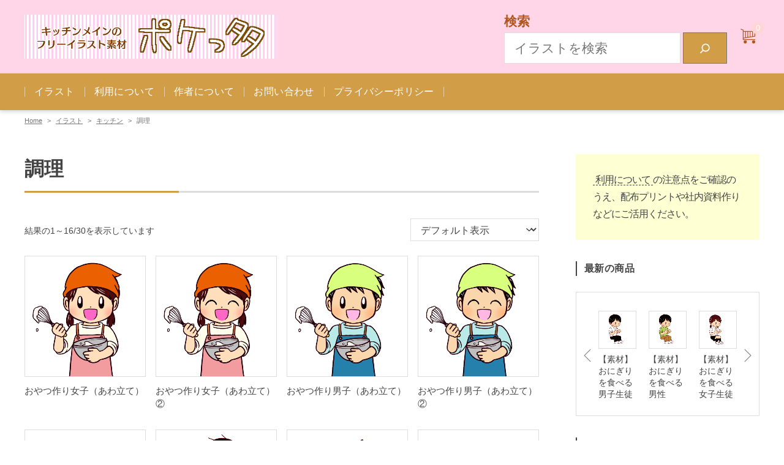

--- FILE ---
content_type: text/html; charset=UTF-8
request_url: https://illust-poketta.com/product-category/%E3%82%AD%E3%83%83%E3%83%81%E3%83%B3/%E8%AA%BF%E7%90%86/
body_size: 18486
content:
<!DOCTYPE html>
<html dir="ltr" lang="ja" prefix="og: https://ogp.me/ns#">
<head>
<meta charset="UTF-8">
<meta name="viewport" content="width=device-width, initial-scale=1, viewport-fit=cover">
<title>調理 - フリーイラスト倉庫 ポケっ多</title>

		<!-- All in One SEO 4.9.3 - aioseo.com -->
	<meta name="robots" content="max-image-preview:large" />
	<link rel="canonical" href="https://illust-poketta.com/product-category/%e3%82%ad%e3%83%83%e3%83%81%e3%83%b3/%e8%aa%bf%e7%90%86/" />
	<link rel="next" href="https://illust-poketta.com/product-category/%E3%82%AD%E3%83%83%E3%83%81%E3%83%B3/%E8%AA%BF%E7%90%86/page/2/" />
	<meta name="generator" content="All in One SEO (AIOSEO) 4.9.3" />
		<script type="application/ld+json" class="aioseo-schema">
			{"@context":"https:\/\/schema.org","@graph":[{"@type":"BreadcrumbList","@id":"https:\/\/illust-poketta.com\/product-category\/%E3%82%AD%E3%83%83%E3%83%81%E3%83%B3\/%E8%AA%BF%E7%90%86\/#breadcrumblist","itemListElement":[{"@type":"ListItem","@id":"https:\/\/illust-poketta.com#listItem","position":1,"name":"\u30db\u30fc\u30e0","item":"https:\/\/illust-poketta.com","nextItem":{"@type":"ListItem","@id":"https:\/\/illust-poketta.com\/product-category\/%e3%82%ad%e3%83%83%e3%83%81%e3%83%b3\/#listItem","name":"\u30ad\u30c3\u30c1\u30f3"}},{"@type":"ListItem","@id":"https:\/\/illust-poketta.com\/product-category\/%e3%82%ad%e3%83%83%e3%83%81%e3%83%b3\/#listItem","position":2,"name":"\u30ad\u30c3\u30c1\u30f3","item":"https:\/\/illust-poketta.com\/product-category\/%e3%82%ad%e3%83%83%e3%83%81%e3%83%b3\/","nextItem":{"@type":"ListItem","@id":"https:\/\/illust-poketta.com\/product-category\/%e3%82%ad%e3%83%83%e3%83%81%e3%83%b3\/%e8%aa%bf%e7%90%86\/#listItem","name":"\u8abf\u7406"},"previousItem":{"@type":"ListItem","@id":"https:\/\/illust-poketta.com#listItem","name":"\u30db\u30fc\u30e0"}},{"@type":"ListItem","@id":"https:\/\/illust-poketta.com\/product-category\/%e3%82%ad%e3%83%83%e3%83%81%e3%83%b3\/%e8%aa%bf%e7%90%86\/#listItem","position":3,"name":"\u8abf\u7406","previousItem":{"@type":"ListItem","@id":"https:\/\/illust-poketta.com\/product-category\/%e3%82%ad%e3%83%83%e3%83%81%e3%83%b3\/#listItem","name":"\u30ad\u30c3\u30c1\u30f3"}}]},{"@type":"CollectionPage","@id":"https:\/\/illust-poketta.com\/product-category\/%E3%82%AD%E3%83%83%E3%83%81%E3%83%B3\/%E8%AA%BF%E7%90%86\/#collectionpage","url":"https:\/\/illust-poketta.com\/product-category\/%E3%82%AD%E3%83%83%E3%83%81%E3%83%B3\/%E8%AA%BF%E7%90%86\/","name":"\u8abf\u7406 - \u30d5\u30ea\u30fc\u30a4\u30e9\u30b9\u30c8\u5009\u5eab \u30dd\u30b1\u3063\u591a","inLanguage":"ja","isPartOf":{"@id":"https:\/\/illust-poketta.com\/#website"},"breadcrumb":{"@id":"https:\/\/illust-poketta.com\/product-category\/%E3%82%AD%E3%83%83%E3%83%81%E3%83%B3\/%E8%AA%BF%E7%90%86\/#breadcrumblist"}},{"@type":"Person","@id":"https:\/\/illust-poketta.com\/#person","name":"karino","image":{"@type":"ImageObject","@id":"https:\/\/illust-poketta.com\/product-category\/%E3%82%AD%E3%83%83%E3%83%81%E3%83%B3\/%E8%AA%BF%E7%90%86\/#personImage","url":"https:\/\/secure.gravatar.com\/avatar\/b1e1c500bf36b0bc1ea6b08947562e827fbe98575db32d97c9b770e39bc0aa82?s=96&d=mm&r=g","width":96,"height":96,"caption":"karino"}},{"@type":"WebSite","@id":"https:\/\/illust-poketta.com\/#website","url":"https:\/\/illust-poketta.com\/","name":"\u30d5\u30ea\u30fc\u30a4\u30e9\u30b9\u30c8\u5009\u5eab\u30dd\u30b1\u3063\u591a","description":"\u30ad\u30c3\u30c1\u30f3\u30a4\u30e9\u30b9\u30c8\u30e1\u30a4\u30f3\u306e\u30d5\u30ea\u30fc\u7d20\u6750\u30b5\u30a4\u30c8","inLanguage":"ja","publisher":{"@id":"https:\/\/illust-poketta.com\/#person"}}]}
		</script>
		<!-- All in One SEO -->

<script>window._wca = window._wca || [];</script>
<link rel='dns-prefetch' href='//webfonts.xserver.jp' />
<link rel='dns-prefetch' href='//stats.wp.com' />
<link rel='dns-prefetch' href='//assets.pinterest.com' />
<link rel='dns-prefetch' href='//c0.wp.com' />
<link rel="alternate" type="application/rss+xml" title="フリーイラスト倉庫　ポケっ多 &raquo; フィード" href="https://illust-poketta.com/feed/" />
<link rel="alternate" type="application/rss+xml" title="フリーイラスト倉庫　ポケっ多 &raquo; コメントフィード" href="https://illust-poketta.com/comments/feed/" />
<link rel="alternate" type="application/rss+xml" title="フリーイラスト倉庫　ポケっ多 &raquo; 調理 カテゴリー のフィード" href="https://illust-poketta.com/product-category/%e3%82%ad%e3%83%83%e3%83%81%e3%83%b3/%e8%aa%bf%e7%90%86/feed/" />
		<!-- This site uses the Google Analytics by MonsterInsights plugin v8.14.1 - Using Analytics tracking - https://www.monsterinsights.com/ -->
		<!-- Note: MonsterInsights is not currently configured on this site. The site owner needs to authenticate with Google Analytics in the MonsterInsights settings panel. -->
					<!-- No UA code set -->
				<!-- / Google Analytics by MonsterInsights -->
		<style>:root{--wp--custom--color--accent: #d19e47;--wp--custom--width--thumbnail-aspect-ratio: 1.91;--wp--custom--height--thumbnail-aspect-ratio: 1;--wp--custom--color--header-background: #ffd6e8;--wp--custom--color--header-text: #b25621;--wp--custom--color--notificationbar-primary-text: #ffffff;--wp--custom--color--notificationbar-primary-background: #999999;--wp--custom--text-align--notificationbar-primary: left;--wp--custom--font-size--notificationbar-primary: 14px;--wp--custom--color--notificationbar-secondary-text: #444444;--wp--custom--color--notificationbar-secondary-background: #ffc315;--wp--custom--text-align--notificationbar-secondary: left;--wp--custom--font-size--notificationbar-secondary: 16px;--wp--custom--color--wc-rating: #ffc315;--wp--custom--color--wc-sale-badge: #a00b33;--wp--custom--color--wc-cart-num: #ffd6d6;}</style><style id='wp-img-auto-sizes-contain-inline-css'>
img:is([sizes=auto i],[sizes^="auto," i]){contain-intrinsic-size:3000px 1500px}
/*# sourceURL=wp-img-auto-sizes-contain-inline-css */
</style>
<style id='wp-emoji-styles-inline-css'>

	img.wp-smiley, img.emoji {
		display: inline !important;
		border: none !important;
		box-shadow: none !important;
		height: 1em !important;
		width: 1em !important;
		margin: 0 0.07em !important;
		vertical-align: -0.1em !important;
		background: none !important;
		padding: 0 !important;
	}
/*# sourceURL=wp-emoji-styles-inline-css */
</style>
<style id='wp-block-library-inline-css'>
:root{--wp-block-synced-color:#7a00df;--wp-block-synced-color--rgb:122,0,223;--wp-bound-block-color:var(--wp-block-synced-color);--wp-editor-canvas-background:#ddd;--wp-admin-theme-color:#007cba;--wp-admin-theme-color--rgb:0,124,186;--wp-admin-theme-color-darker-10:#006ba1;--wp-admin-theme-color-darker-10--rgb:0,107,160.5;--wp-admin-theme-color-darker-20:#005a87;--wp-admin-theme-color-darker-20--rgb:0,90,135;--wp-admin-border-width-focus:2px}@media (min-resolution:192dpi){:root{--wp-admin-border-width-focus:1.5px}}.wp-element-button{cursor:pointer}:root .has-very-light-gray-background-color{background-color:#eee}:root .has-very-dark-gray-background-color{background-color:#313131}:root .has-very-light-gray-color{color:#eee}:root .has-very-dark-gray-color{color:#313131}:root .has-vivid-green-cyan-to-vivid-cyan-blue-gradient-background{background:linear-gradient(135deg,#00d084,#0693e3)}:root .has-purple-crush-gradient-background{background:linear-gradient(135deg,#34e2e4,#4721fb 50%,#ab1dfe)}:root .has-hazy-dawn-gradient-background{background:linear-gradient(135deg,#faaca8,#dad0ec)}:root .has-subdued-olive-gradient-background{background:linear-gradient(135deg,#fafae1,#67a671)}:root .has-atomic-cream-gradient-background{background:linear-gradient(135deg,#fdd79a,#004a59)}:root .has-nightshade-gradient-background{background:linear-gradient(135deg,#330968,#31cdcf)}:root .has-midnight-gradient-background{background:linear-gradient(135deg,#020381,#2874fc)}:root{--wp--preset--font-size--normal:16px;--wp--preset--font-size--huge:42px}.has-regular-font-size{font-size:1em}.has-larger-font-size{font-size:2.625em}.has-normal-font-size{font-size:var(--wp--preset--font-size--normal)}.has-huge-font-size{font-size:var(--wp--preset--font-size--huge)}.has-text-align-center{text-align:center}.has-text-align-left{text-align:left}.has-text-align-right{text-align:right}.has-fit-text{white-space:nowrap!important}#end-resizable-editor-section{display:none}.aligncenter{clear:both}.items-justified-left{justify-content:flex-start}.items-justified-center{justify-content:center}.items-justified-right{justify-content:flex-end}.items-justified-space-between{justify-content:space-between}.screen-reader-text{border:0;clip-path:inset(50%);height:1px;margin:-1px;overflow:hidden;padding:0;position:absolute;width:1px;word-wrap:normal!important}.screen-reader-text:focus{background-color:#ddd;clip-path:none;color:#444;display:block;font-size:1em;height:auto;left:5px;line-height:normal;padding:15px 23px 14px;text-decoration:none;top:5px;width:auto;z-index:100000}html :where(.has-border-color){border-style:solid}html :where([style*=border-top-color]){border-top-style:solid}html :where([style*=border-right-color]){border-right-style:solid}html :where([style*=border-bottom-color]){border-bottom-style:solid}html :where([style*=border-left-color]){border-left-style:solid}html :where([style*=border-width]){border-style:solid}html :where([style*=border-top-width]){border-top-style:solid}html :where([style*=border-right-width]){border-right-style:solid}html :where([style*=border-bottom-width]){border-bottom-style:solid}html :where([style*=border-left-width]){border-left-style:solid}html :where(img[class*=wp-image-]){height:auto;max-width:100%}:where(figure){margin:0 0 1em}html :where(.is-position-sticky){--wp-admin--admin-bar--position-offset:var(--wp-admin--admin-bar--height,0px)}@media screen and (max-width:600px){html :where(.is-position-sticky){--wp-admin--admin-bar--position-offset:0px}}
.has-text-align-justify{text-align:justify;}

/*# sourceURL=wp-block-library-inline-css */
</style><style id='wp-block-heading-inline-css'>
h1:where(.wp-block-heading).has-background,h2:where(.wp-block-heading).has-background,h3:where(.wp-block-heading).has-background,h4:where(.wp-block-heading).has-background,h5:where(.wp-block-heading).has-background,h6:where(.wp-block-heading).has-background{padding:1.25em 2.375em}h1.has-text-align-left[style*=writing-mode]:where([style*=vertical-lr]),h1.has-text-align-right[style*=writing-mode]:where([style*=vertical-rl]),h2.has-text-align-left[style*=writing-mode]:where([style*=vertical-lr]),h2.has-text-align-right[style*=writing-mode]:where([style*=vertical-rl]),h3.has-text-align-left[style*=writing-mode]:where([style*=vertical-lr]),h3.has-text-align-right[style*=writing-mode]:where([style*=vertical-rl]),h4.has-text-align-left[style*=writing-mode]:where([style*=vertical-lr]),h4.has-text-align-right[style*=writing-mode]:where([style*=vertical-rl]),h5.has-text-align-left[style*=writing-mode]:where([style*=vertical-lr]),h5.has-text-align-right[style*=writing-mode]:where([style*=vertical-rl]),h6.has-text-align-left[style*=writing-mode]:where([style*=vertical-lr]),h6.has-text-align-right[style*=writing-mode]:where([style*=vertical-rl]){rotate:180deg}
/*# sourceURL=https://c0.wp.com/c/6.9/wp-includes/blocks/heading/style.min.css */
</style>
<style id='wp-block-search-inline-css'>
.wp-block-search__button{margin-left:10px;word-break:normal}.wp-block-search__button.has-icon{line-height:0}.wp-block-search__button svg{height:1.25em;min-height:24px;min-width:24px;width:1.25em;fill:currentColor;vertical-align:text-bottom}:where(.wp-block-search__button){border:1px solid #ccc;padding:6px 10px}.wp-block-search__inside-wrapper{display:flex;flex:auto;flex-wrap:nowrap;max-width:100%}.wp-block-search__label{width:100%}.wp-block-search.wp-block-search__button-only .wp-block-search__button{box-sizing:border-box;display:flex;flex-shrink:0;justify-content:center;margin-left:0;max-width:100%}.wp-block-search.wp-block-search__button-only .wp-block-search__inside-wrapper{min-width:0!important;transition-property:width}.wp-block-search.wp-block-search__button-only .wp-block-search__input{flex-basis:100%;transition-duration:.3s}.wp-block-search.wp-block-search__button-only.wp-block-search__searchfield-hidden,.wp-block-search.wp-block-search__button-only.wp-block-search__searchfield-hidden .wp-block-search__inside-wrapper{overflow:hidden}.wp-block-search.wp-block-search__button-only.wp-block-search__searchfield-hidden .wp-block-search__input{border-left-width:0!important;border-right-width:0!important;flex-basis:0;flex-grow:0;margin:0;min-width:0!important;padding-left:0!important;padding-right:0!important;width:0!important}:where(.wp-block-search__input){appearance:none;border:1px solid #949494;flex-grow:1;font-family:inherit;font-size:inherit;font-style:inherit;font-weight:inherit;letter-spacing:inherit;line-height:inherit;margin-left:0;margin-right:0;min-width:3rem;padding:8px;text-decoration:unset!important;text-transform:inherit}:where(.wp-block-search__button-inside .wp-block-search__inside-wrapper){background-color:#fff;border:1px solid #949494;box-sizing:border-box;padding:4px}:where(.wp-block-search__button-inside .wp-block-search__inside-wrapper) .wp-block-search__input{border:none;border-radius:0;padding:0 4px}:where(.wp-block-search__button-inside .wp-block-search__inside-wrapper) .wp-block-search__input:focus{outline:none}:where(.wp-block-search__button-inside .wp-block-search__inside-wrapper) :where(.wp-block-search__button){padding:4px 8px}.wp-block-search.aligncenter .wp-block-search__inside-wrapper{margin:auto}.wp-block[data-align=right] .wp-block-search.wp-block-search__button-only .wp-block-search__inside-wrapper{float:right}
/*# sourceURL=https://c0.wp.com/c/6.9/wp-includes/blocks/search/style.min.css */
</style>
<style id='wp-block-columns-inline-css'>
.wp-block-columns{box-sizing:border-box;display:flex;flex-wrap:wrap!important}@media (min-width:782px){.wp-block-columns{flex-wrap:nowrap!important}}.wp-block-columns{align-items:normal!important}.wp-block-columns.are-vertically-aligned-top{align-items:flex-start}.wp-block-columns.are-vertically-aligned-center{align-items:center}.wp-block-columns.are-vertically-aligned-bottom{align-items:flex-end}@media (max-width:781px){.wp-block-columns:not(.is-not-stacked-on-mobile)>.wp-block-column{flex-basis:100%!important}}@media (min-width:782px){.wp-block-columns:not(.is-not-stacked-on-mobile)>.wp-block-column{flex-basis:0;flex-grow:1}.wp-block-columns:not(.is-not-stacked-on-mobile)>.wp-block-column[style*=flex-basis]{flex-grow:0}}.wp-block-columns.is-not-stacked-on-mobile{flex-wrap:nowrap!important}.wp-block-columns.is-not-stacked-on-mobile>.wp-block-column{flex-basis:0;flex-grow:1}.wp-block-columns.is-not-stacked-on-mobile>.wp-block-column[style*=flex-basis]{flex-grow:0}:where(.wp-block-columns){margin-bottom:1.75em}:where(.wp-block-columns.has-background){padding:1.25em 2.375em}.wp-block-column{flex-grow:1;min-width:0;overflow-wrap:break-word;word-break:break-word}.wp-block-column.is-vertically-aligned-top{align-self:flex-start}.wp-block-column.is-vertically-aligned-center{align-self:center}.wp-block-column.is-vertically-aligned-bottom{align-self:flex-end}.wp-block-column.is-vertically-aligned-stretch{align-self:stretch}.wp-block-column.is-vertically-aligned-bottom,.wp-block-column.is-vertically-aligned-center,.wp-block-column.is-vertically-aligned-top{width:100%}
/*# sourceURL=https://c0.wp.com/c/6.9/wp-includes/blocks/columns/style.min.css */
</style>
<style id='wp-block-paragraph-inline-css'>
.is-small-text{font-size:.875em}.is-regular-text{font-size:1em}.is-large-text{font-size:2.25em}.is-larger-text{font-size:3em}.has-drop-cap:not(:focus):first-letter{float:left;font-size:8.4em;font-style:normal;font-weight:100;line-height:.68;margin:.05em .1em 0 0;text-transform:uppercase}body.rtl .has-drop-cap:not(:focus):first-letter{float:none;margin-left:.1em}p.has-drop-cap.has-background{overflow:hidden}:root :where(p.has-background){padding:1.25em 2.375em}:where(p.has-text-color:not(.has-link-color)) a{color:inherit}p.has-text-align-left[style*="writing-mode:vertical-lr"],p.has-text-align-right[style*="writing-mode:vertical-rl"]{rotate:180deg}
/*# sourceURL=https://c0.wp.com/c/6.9/wp-includes/blocks/paragraph/style.min.css */
</style>
<link rel='stylesheet' id='wc-blocks-style-css' href='https://c0.wp.com/p/woocommerce/10.4.3/assets/client/blocks/wc-blocks.css' media='all' />
<link rel='stylesheet' id='wc-blocks-style-product-categories-css' href='https://c0.wp.com/p/woocommerce/10.4.3/assets/client/blocks/product-categories.css' media='all' />
<style id='global-styles-inline-css'>
:root{--wp--preset--aspect-ratio--square: 1;--wp--preset--aspect-ratio--4-3: 4/3;--wp--preset--aspect-ratio--3-4: 3/4;--wp--preset--aspect-ratio--3-2: 3/2;--wp--preset--aspect-ratio--2-3: 2/3;--wp--preset--aspect-ratio--16-9: 16/9;--wp--preset--aspect-ratio--9-16: 9/16;--wp--preset--color--black: #000000;--wp--preset--color--cyan-bluish-gray: #abb8c3;--wp--preset--color--white: #ffffff;--wp--preset--color--pale-pink: #f78da7;--wp--preset--color--vivid-red: #cf2e2e;--wp--preset--color--luminous-vivid-orange: #ff6900;--wp--preset--color--luminous-vivid-amber: #fcb900;--wp--preset--color--light-green-cyan: #7bdcb5;--wp--preset--color--vivid-green-cyan: #00d084;--wp--preset--color--pale-cyan-blue: #8ed1fc;--wp--preset--color--vivid-cyan-blue: #0693e3;--wp--preset--color--vivid-purple: #9b51e0;--wp--preset--color--accent: var(--wp--custom--color--accent);--wp--preset--color--very-light-gray: #eee;--wp--preset--color--very-dark-gray: #313131;--wp--preset--color--very-light-pink: #ffe9ec;--wp--preset--color--very-light-blue: #e8f4f8;--wp--preset--color--very-light-yellow: #ffffd4;--wp--preset--gradient--vivid-cyan-blue-to-vivid-purple: linear-gradient(135deg,rgb(6,147,227) 0%,rgb(155,81,224) 100%);--wp--preset--gradient--light-green-cyan-to-vivid-green-cyan: linear-gradient(135deg,rgb(122,220,180) 0%,rgb(0,208,130) 100%);--wp--preset--gradient--luminous-vivid-amber-to-luminous-vivid-orange: linear-gradient(135deg,rgb(252,185,0) 0%,rgb(255,105,0) 100%);--wp--preset--gradient--luminous-vivid-orange-to-vivid-red: linear-gradient(135deg,rgb(255,105,0) 0%,rgb(207,46,46) 100%);--wp--preset--gradient--very-light-gray-to-cyan-bluish-gray: linear-gradient(135deg,rgb(238,238,238) 0%,rgb(169,184,195) 100%);--wp--preset--gradient--cool-to-warm-spectrum: linear-gradient(135deg,rgb(74,234,220) 0%,rgb(151,120,209) 20%,rgb(207,42,186) 40%,rgb(238,44,130) 60%,rgb(251,105,98) 80%,rgb(254,248,76) 100%);--wp--preset--gradient--blush-light-purple: linear-gradient(135deg,rgb(255,206,236) 0%,rgb(152,150,240) 100%);--wp--preset--gradient--blush-bordeaux: linear-gradient(135deg,rgb(254,205,165) 0%,rgb(254,45,45) 50%,rgb(107,0,62) 100%);--wp--preset--gradient--luminous-dusk: linear-gradient(135deg,rgb(255,203,112) 0%,rgb(199,81,192) 50%,rgb(65,88,208) 100%);--wp--preset--gradient--pale-ocean: linear-gradient(135deg,rgb(255,245,203) 0%,rgb(182,227,212) 50%,rgb(51,167,181) 100%);--wp--preset--gradient--electric-grass: linear-gradient(135deg,rgb(202,248,128) 0%,rgb(113,206,126) 100%);--wp--preset--gradient--midnight: linear-gradient(135deg,rgb(2,3,129) 0%,rgb(40,116,252) 100%);--wp--preset--font-size--small: 0.8125rem;--wp--preset--font-size--medium: clamp(1.125rem, 1.125rem + ((1vw - 0.48rem) * 0.6944), 1.3125rem);--wp--preset--font-size--large: clamp(1.25rem, 1.25rem + ((1vw - 0.48rem) * 1.3889), 1.625rem);--wp--preset--font-size--x-large: 42px;--wp--preset--font-size--normal: 1rem;--wp--preset--font-size--huge: clamp(1.625rem, 1.625rem + ((1vw - 0.48rem) * 1.3889), 2rem);--wp--preset--spacing--20: 0.44rem;--wp--preset--spacing--30: 0.67rem;--wp--preset--spacing--40: 1rem;--wp--preset--spacing--50: 1.5rem;--wp--preset--spacing--60: 2.25rem;--wp--preset--spacing--70: 3.38rem;--wp--preset--spacing--80: 5.06rem;--wp--preset--shadow--natural: 6px 6px 9px rgba(0, 0, 0, 0.2);--wp--preset--shadow--deep: 12px 12px 50px rgba(0, 0, 0, 0.4);--wp--preset--shadow--sharp: 6px 6px 0px rgba(0, 0, 0, 0.2);--wp--preset--shadow--outlined: 6px 6px 0px -3px rgb(255, 255, 255), 6px 6px rgb(0, 0, 0);--wp--preset--shadow--crisp: 6px 6px 0px rgb(0, 0, 0);}:where(body) { margin: 0; }.wp-site-blocks > .alignleft { float: left; margin-right: 2em; }.wp-site-blocks > .alignright { float: right; margin-left: 2em; }.wp-site-blocks > .aligncenter { justify-content: center; margin-left: auto; margin-right: auto; }:where(.wp-site-blocks) > * { margin-block-start: 1.75rem; margin-block-end: 0; }:where(.wp-site-blocks) > :first-child { margin-block-start: 0; }:where(.wp-site-blocks) > :last-child { margin-block-end: 0; }:root { --wp--style--block-gap: 1.75rem; }:root :where(.is-layout-flow) > :first-child{margin-block-start: 0;}:root :where(.is-layout-flow) > :last-child{margin-block-end: 0;}:root :where(.is-layout-flow) > *{margin-block-start: 1.75rem;margin-block-end: 0;}:root :where(.is-layout-constrained) > :first-child{margin-block-start: 0;}:root :where(.is-layout-constrained) > :last-child{margin-block-end: 0;}:root :where(.is-layout-constrained) > *{margin-block-start: 1.75rem;margin-block-end: 0;}:root :where(.is-layout-flex){gap: 1.75rem;}:root :where(.is-layout-grid){gap: 1.75rem;}.is-layout-flow > .alignleft{float: left;margin-inline-start: 0;margin-inline-end: 2em;}.is-layout-flow > .alignright{float: right;margin-inline-start: 2em;margin-inline-end: 0;}.is-layout-flow > .aligncenter{margin-left: auto !important;margin-right: auto !important;}.is-layout-constrained > .alignleft{float: left;margin-inline-start: 0;margin-inline-end: 2em;}.is-layout-constrained > .alignright{float: right;margin-inline-start: 2em;margin-inline-end: 0;}.is-layout-constrained > .aligncenter{margin-left: auto !important;margin-right: auto !important;}.is-layout-constrained > :where(:not(.alignleft):not(.alignright):not(.alignfull)){margin-left: auto !important;margin-right: auto !important;}body .is-layout-flex{display: flex;}.is-layout-flex{flex-wrap: wrap;align-items: center;}.is-layout-flex > :is(*, div){margin: 0;}body .is-layout-grid{display: grid;}.is-layout-grid > :is(*, div){margin: 0;}body{padding-top: 0px;padding-right: 0px;padding-bottom: 0px;padding-left: 0px;}a:where(:not(.wp-element-button)){text-decoration: underline;}:root :where(.wp-element-button, .wp-block-button__link){background-color: #32373c;border-width: 0;color: #fff;font-family: inherit;font-size: inherit;font-style: inherit;font-weight: inherit;letter-spacing: inherit;line-height: inherit;padding-top: calc(0.667em + 2px);padding-right: calc(1.333em + 2px);padding-bottom: calc(0.667em + 2px);padding-left: calc(1.333em + 2px);text-decoration: none;text-transform: inherit;}.has-black-color{color: var(--wp--preset--color--black) !important;}.has-cyan-bluish-gray-color{color: var(--wp--preset--color--cyan-bluish-gray) !important;}.has-white-color{color: var(--wp--preset--color--white) !important;}.has-pale-pink-color{color: var(--wp--preset--color--pale-pink) !important;}.has-vivid-red-color{color: var(--wp--preset--color--vivid-red) !important;}.has-luminous-vivid-orange-color{color: var(--wp--preset--color--luminous-vivid-orange) !important;}.has-luminous-vivid-amber-color{color: var(--wp--preset--color--luminous-vivid-amber) !important;}.has-light-green-cyan-color{color: var(--wp--preset--color--light-green-cyan) !important;}.has-vivid-green-cyan-color{color: var(--wp--preset--color--vivid-green-cyan) !important;}.has-pale-cyan-blue-color{color: var(--wp--preset--color--pale-cyan-blue) !important;}.has-vivid-cyan-blue-color{color: var(--wp--preset--color--vivid-cyan-blue) !important;}.has-vivid-purple-color{color: var(--wp--preset--color--vivid-purple) !important;}.has-accent-color{color: var(--wp--preset--color--accent) !important;}.has-very-light-gray-color{color: var(--wp--preset--color--very-light-gray) !important;}.has-very-dark-gray-color{color: var(--wp--preset--color--very-dark-gray) !important;}.has-very-light-pink-color{color: var(--wp--preset--color--very-light-pink) !important;}.has-very-light-blue-color{color: var(--wp--preset--color--very-light-blue) !important;}.has-very-light-yellow-color{color: var(--wp--preset--color--very-light-yellow) !important;}.has-black-background-color{background-color: var(--wp--preset--color--black) !important;}.has-cyan-bluish-gray-background-color{background-color: var(--wp--preset--color--cyan-bluish-gray) !important;}.has-white-background-color{background-color: var(--wp--preset--color--white) !important;}.has-pale-pink-background-color{background-color: var(--wp--preset--color--pale-pink) !important;}.has-vivid-red-background-color{background-color: var(--wp--preset--color--vivid-red) !important;}.has-luminous-vivid-orange-background-color{background-color: var(--wp--preset--color--luminous-vivid-orange) !important;}.has-luminous-vivid-amber-background-color{background-color: var(--wp--preset--color--luminous-vivid-amber) !important;}.has-light-green-cyan-background-color{background-color: var(--wp--preset--color--light-green-cyan) !important;}.has-vivid-green-cyan-background-color{background-color: var(--wp--preset--color--vivid-green-cyan) !important;}.has-pale-cyan-blue-background-color{background-color: var(--wp--preset--color--pale-cyan-blue) !important;}.has-vivid-cyan-blue-background-color{background-color: var(--wp--preset--color--vivid-cyan-blue) !important;}.has-vivid-purple-background-color{background-color: var(--wp--preset--color--vivid-purple) !important;}.has-accent-background-color{background-color: var(--wp--preset--color--accent) !important;}.has-very-light-gray-background-color{background-color: var(--wp--preset--color--very-light-gray) !important;}.has-very-dark-gray-background-color{background-color: var(--wp--preset--color--very-dark-gray) !important;}.has-very-light-pink-background-color{background-color: var(--wp--preset--color--very-light-pink) !important;}.has-very-light-blue-background-color{background-color: var(--wp--preset--color--very-light-blue) !important;}.has-very-light-yellow-background-color{background-color: var(--wp--preset--color--very-light-yellow) !important;}.has-black-border-color{border-color: var(--wp--preset--color--black) !important;}.has-cyan-bluish-gray-border-color{border-color: var(--wp--preset--color--cyan-bluish-gray) !important;}.has-white-border-color{border-color: var(--wp--preset--color--white) !important;}.has-pale-pink-border-color{border-color: var(--wp--preset--color--pale-pink) !important;}.has-vivid-red-border-color{border-color: var(--wp--preset--color--vivid-red) !important;}.has-luminous-vivid-orange-border-color{border-color: var(--wp--preset--color--luminous-vivid-orange) !important;}.has-luminous-vivid-amber-border-color{border-color: var(--wp--preset--color--luminous-vivid-amber) !important;}.has-light-green-cyan-border-color{border-color: var(--wp--preset--color--light-green-cyan) !important;}.has-vivid-green-cyan-border-color{border-color: var(--wp--preset--color--vivid-green-cyan) !important;}.has-pale-cyan-blue-border-color{border-color: var(--wp--preset--color--pale-cyan-blue) !important;}.has-vivid-cyan-blue-border-color{border-color: var(--wp--preset--color--vivid-cyan-blue) !important;}.has-vivid-purple-border-color{border-color: var(--wp--preset--color--vivid-purple) !important;}.has-accent-border-color{border-color: var(--wp--preset--color--accent) !important;}.has-very-light-gray-border-color{border-color: var(--wp--preset--color--very-light-gray) !important;}.has-very-dark-gray-border-color{border-color: var(--wp--preset--color--very-dark-gray) !important;}.has-very-light-pink-border-color{border-color: var(--wp--preset--color--very-light-pink) !important;}.has-very-light-blue-border-color{border-color: var(--wp--preset--color--very-light-blue) !important;}.has-very-light-yellow-border-color{border-color: var(--wp--preset--color--very-light-yellow) !important;}.has-vivid-cyan-blue-to-vivid-purple-gradient-background{background: var(--wp--preset--gradient--vivid-cyan-blue-to-vivid-purple) !important;}.has-light-green-cyan-to-vivid-green-cyan-gradient-background{background: var(--wp--preset--gradient--light-green-cyan-to-vivid-green-cyan) !important;}.has-luminous-vivid-amber-to-luminous-vivid-orange-gradient-background{background: var(--wp--preset--gradient--luminous-vivid-amber-to-luminous-vivid-orange) !important;}.has-luminous-vivid-orange-to-vivid-red-gradient-background{background: var(--wp--preset--gradient--luminous-vivid-orange-to-vivid-red) !important;}.has-very-light-gray-to-cyan-bluish-gray-gradient-background{background: var(--wp--preset--gradient--very-light-gray-to-cyan-bluish-gray) !important;}.has-cool-to-warm-spectrum-gradient-background{background: var(--wp--preset--gradient--cool-to-warm-spectrum) !important;}.has-blush-light-purple-gradient-background{background: var(--wp--preset--gradient--blush-light-purple) !important;}.has-blush-bordeaux-gradient-background{background: var(--wp--preset--gradient--blush-bordeaux) !important;}.has-luminous-dusk-gradient-background{background: var(--wp--preset--gradient--luminous-dusk) !important;}.has-pale-ocean-gradient-background{background: var(--wp--preset--gradient--pale-ocean) !important;}.has-electric-grass-gradient-background{background: var(--wp--preset--gradient--electric-grass) !important;}.has-midnight-gradient-background{background: var(--wp--preset--gradient--midnight) !important;}.has-small-font-size{font-size: var(--wp--preset--font-size--small) !important;}.has-medium-font-size{font-size: var(--wp--preset--font-size--medium) !important;}.has-large-font-size{font-size: var(--wp--preset--font-size--large) !important;}.has-x-large-font-size{font-size: var(--wp--preset--font-size--x-large) !important;}.has-normal-font-size{font-size: var(--wp--preset--font-size--normal) !important;}.has-huge-font-size{font-size: var(--wp--preset--font-size--huge) !important;}
/*# sourceURL=global-styles-inline-css */
</style>
<style id='core-block-supports-inline-css'>
.wp-container-core-columns-is-layout-28f84493{flex-wrap:nowrap;}
/*# sourceURL=core-block-supports-inline-css */
</style>

<link rel='stylesheet' id='contact-form-7-css' href='https://illust-poketta.com/wp-content/plugins/contact-form-7/includes/css/styles.css?ver=5.7.6' media='all' />
<link rel='stylesheet' id='japacart-style-css' href='https://illust-poketta.com/wp-content/themes/japacart/style.css?ver=0.2.41' media='all' />
<link rel='stylesheet' id='japacart-blocks-wc-frontend-style-css' href='https://illust-poketta.com/wp-content/plugins/japacart-blocks/blocks-wc/assets/css/frontend-style.css?ver=1.3.5' media='all' />
<style id='woocommerce-inline-inline-css'>
.woocommerce form .form-row .required { visibility: visible; }
/*# sourceURL=woocommerce-inline-inline-css */
</style>
<link rel='stylesheet' id='japacart-child-style-css' href='https://illust-poketta.com/wp-content/themes/japacart-child/style.css?ver=1.0.0' media='all' />
<link rel='stylesheet' id='slick-style-css' href='https://illust-poketta.com/wp-content/themes/japacart/assets/slick/slick.css?ver=1.8.1' media='all' />
<link rel='stylesheet' id='japacart-wc-style-css' href='https://illust-poketta.com/wp-content/themes/japacart/assets/wc/css/wc-style.css?ver=6.9' media='all' />
<link rel='stylesheet' id='jetpack_css-css' href='https://c0.wp.com/p/jetpack/12.1.2/css/jetpack.css' media='all' />
<script src="https://c0.wp.com/c/6.9/wp-includes/js/jquery/jquery.min.js" id="jquery-core-js"></script>
<script src="https://c0.wp.com/c/6.9/wp-includes/js/jquery/jquery-migrate.min.js" id="jquery-migrate-js"></script>
<script src="//webfonts.xserver.jp/js/xserver.js?ver=1.2.4" id="typesquare_std-js"></script>
<script src="https://c0.wp.com/p/woocommerce/10.4.3/assets/js/jquery-blockui/jquery.blockUI.min.js" id="wc-jquery-blockui-js" defer data-wp-strategy="defer"></script>
<script src="https://c0.wp.com/p/woocommerce/10.4.3/assets/js/js-cookie/js.cookie.min.js" id="wc-js-cookie-js" defer data-wp-strategy="defer"></script>
<script id="woocommerce-js-extra">
var woocommerce_params = {"ajax_url":"/wp-admin/admin-ajax.php","wc_ajax_url":"/?wc-ajax=%%endpoint%%","i18n_password_show":"\u30d1\u30b9\u30ef\u30fc\u30c9\u3092\u8868\u793a","i18n_password_hide":"\u30d1\u30b9\u30ef\u30fc\u30c9\u3092\u96a0\u3059"};
//# sourceURL=woocommerce-js-extra
</script>
<script src="https://c0.wp.com/p/woocommerce/10.4.3/assets/js/frontend/woocommerce.min.js" id="woocommerce-js" defer data-wp-strategy="defer"></script>
<script src="https://stats.wp.com/s-202602.js" id="woocommerce-analytics-js" defer data-wp-strategy="defer"></script>
<link rel="https://api.w.org/" href="https://illust-poketta.com/wp-json/" /><link rel="alternate" title="JSON" type="application/json" href="https://illust-poketta.com/wp-json/wp/v2/product_cat/44" /><link rel="EditURI" type="application/rsd+xml" title="RSD" href="https://illust-poketta.com/xmlrpc.php?rsd" />

<!-- aaih adsense code (auto ads) -->
<script async src="https://pagead2.googlesyndication.com/pagead/js/adsbygoogle.js?client=ca-pub-1850494757631532"
     crossorigin="anonymous"></script>
	<style>img#wpstats{display:none}</style>
			<noscript><style>.woocommerce-product-gallery{ opacity: 1 !important; }</style></noscript>
	<link rel="icon" href="https://illust-poketta.com/wp-content/uploads/2023/01/cropped-ポケっ多サイドアイコン-32x32.png" sizes="32x32" />
<link rel="icon" href="https://illust-poketta.com/wp-content/uploads/2023/01/cropped-ポケっ多サイドアイコン-192x192.png" sizes="192x192" />
<link rel="apple-touch-icon" href="https://illust-poketta.com/wp-content/uploads/2023/01/cropped-ポケっ多サイドアイコン-180x180.png" />
<meta name="msapplication-TileImage" content="https://illust-poketta.com/wp-content/uploads/2023/01/cropped-ポケっ多サイドアイコン-270x270.png" />
</head>
<body id="body" class="archive tax-product_cat term-44 wp-custom-logo wp-embed-responsive wp-theme-japacart wp-child-theme-japacart-child theme-japacart woocommerce woocommerce-page woocommerce-no-js">
<div class="japacart-site">
<div class="japacart-site__top">
<header class="japacart-header">
	<div class="japacart-header__inner">
		<div class="header-logo">
		<a href="https://illust-poketta.com/" class="custom-logo-link" rel="home"><img width="800" height="140" src="https://illust-poketta.com/wp-content/uploads/2023/01/cropped-cropped-ｈｐロゴ②.png" class="custom-logo" alt="フリーイラスト倉庫　ポケっ多" decoding="async" fetchpriority="high" srcset="https://illust-poketta.com/wp-content/uploads/2023/01/cropped-cropped-ｈｐロゴ②.png 800w, https://illust-poketta.com/wp-content/uploads/2023/01/cropped-cropped-ｈｐロゴ②-300x53.png 300w, https://illust-poketta.com/wp-content/uploads/2023/01/cropped-cropped-ｈｐロゴ②-768x134.png 768w" sizes="(max-width: 800px) 100vw, 800px" /></a>		</div>		<div class="header-utilities" id="js-header-utilities"><aside class="header-pc-widget"><div id="block-53" class="widget widget_block widget_search widget-pc-header"><form role="search" method="get" action="https://illust-poketta.com/" class="wp-block-search__button-outside wp-block-search__icon-button wp-block-search"    ><label class="wp-block-search__label has-medium-font-size" for="wp-block-search__input-1" >検索</label><div class="wp-block-search__inside-wrapper"  style="width: 100%"><input class="wp-block-search__input has-medium-font-size" id="wp-block-search__input-1" placeholder="イラストを検索" value="" type="search" name="s" required /><input type="hidden" name="post_type" value="product" /><button aria-label="検索" class="wp-block-search__button has-text-color has-white-color has-background has-accent-background-color has-medium-font-size has-icon wp-element-button" type="submit" ><svg class="search-icon" viewBox="0 0 24 24" width="24" height="24">
					<path d="M13 5c-3.3 0-6 2.7-6 6 0 1.4.5 2.7 1.3 3.7l-3.8 3.8 1.1 1.1 3.8-3.8c1 .8 2.3 1.3 3.7 1.3 3.3 0 6-2.7 6-6S16.3 5 13 5zm0 10.5c-2.5 0-4.5-2-4.5-4.5s2-4.5 4.5-4.5 4.5 2 4.5 4.5-2 4.5-4.5 4.5z"></path>
				</svg></button></div></form></div></aside><div class="account-unit account-unit--has-cart-button"><div class="account-unit__cart">
	<a href="https://illust-poketta.com">
		<svg role="img" aria-label="お買い物カゴ" xmlns="http://www.w3.org/2000/svg" width="24" height="24" viewBox="0 -0.041 24 24"><path fill="#444" d="M24.004 12.685v-9.01H4.881V1.646L.629 0 0 1.053l3.675 1.419v15.753H24v-1.207H4.881v-1.145l19.123-3.188zm-3.832-7.804h2.625v6.782l-2.625.438v-7.22zm-3.828 0h2.621v7.421l-2.621.438V4.881zm-3.833 0h2.625v8.06l-2.625.438V4.881zm-3.831 0h2.625v8.699l-2.625.438V4.881zm-3.799 0h2.593v9.337l-2.593.433v-9.77z"/><circle fill="#444" cx="7.729" cy="21.394" r="2.565"/><circle fill="#444" cx="21.434" cy="21.394" r="2.565"/></svg>
		<span class="account-unit__cart-num">0</span>
	</a>
</div>
</div><!-- /.account-unit --><button id="js-hamburger" class="hamburger" type="button" aria-label="ナビゲーションを切り替え"><span class="hamburger__border"></span><span class="hamburger__border"></span><span class="hamburger__border"></span></button></div><!-- /.header-utilities -->	</div><!-- /.header-inner -->
</header>
<div class="main-menu-wrapper"><div id="js-main-menu" class="main-menu"><aside class="main-menu-mobile-top-widget"><div id="block-59" class="widget widget_block widget_search widget-mobile-navigation-top"><form role="search" method="get" action="https://illust-poketta.com/" class="wp-block-search__button-outside wp-block-search__icon-button wp-block-search"    ><label class="wp-block-search__label has-small-font-size" for="wp-block-search__input-2" >検索</label><div class="wp-block-search__inside-wrapper"  style="width: 100%"><input class="wp-block-search__input has-small-font-size" id="wp-block-search__input-2" placeholder="イラストを検索..." value="" type="search" name="s" required /><input type="hidden" name="post_type" value="product" /><button aria-label="検索" class="wp-block-search__button has-text-color has-black-color has-background has-small-font-size has-icon wp-element-button" type="submit"  style="background-color: #ffa7bb"><svg class="search-icon" viewBox="0 0 24 24" width="24" height="24">
					<path d="M13 5c-3.3 0-6 2.7-6 6 0 1.4.5 2.7 1.3 3.7l-3.8 3.8 1.1 1.1 3.8-3.8c1 .8 2.3 1.3 3.7 1.3 3.3 0 6-2.7 6-6S16.3 5 13 5zm0 10.5c-2.5 0-4.5-2-4.5-4.5s2-4.5 4.5-4.5 4.5 2 4.5 4.5-2 4.5-4.5 4.5z"></path>
				</svg></button></div></form></div></aside><nav><ul id="js-main-menu-list" class="main-menu__list"><li id="menu-item-472" class="menu-item menu-item-type-post_type menu-item-object-page menu-item-home current-menu-ancestor current_page_ancestor menu-item-has-children menu-item-472"><a href="https://illust-poketta.com/">イラスト</a><span><svg xmlns="http://www.w3.org/2000/svg" width="20" height="20" viewBox="-1.381 -5.487 20 20"><path fill="#FFF" d="M8.619 9.201h.001L17.238.583 16.657 0 8.62 8.039.582 0 0 .583z"/></svg></span>
<ul class="sub-menu">
	<li id="menu-item-950" class="menu-item menu-item-type-taxonomy menu-item-object-product_cat current-product_cat-ancestor current-menu-ancestor current-menu-parent current-product_cat-parent menu-item-has-children menu-item-950"><a href="https://illust-poketta.com/product-category/%e3%82%ad%e3%83%83%e3%83%81%e3%83%b3/">キッチン</a><span><svg xmlns="http://www.w3.org/2000/svg" width="20" height="20" viewBox="-1.381 -5.487 20 20"><path fill="#FFF" d="M8.619 9.201h.001L17.238.583 16.657 0 8.62 8.039.582 0 0 .583z"/></svg></span>
	<ul class="sub-menu">
		<li id="menu-item-951" class="menu-item menu-item-type-taxonomy menu-item-object-product_cat menu-item-951"><a href="https://illust-poketta.com/product-category/%e3%82%ad%e3%83%83%e3%83%81%e3%83%b3/%e3%82%ad%e3%83%83%e3%83%81%e3%83%b3%e3%82%b0%e3%83%83%e3%82%ba/">キッチングッズ</a><span><svg xmlns="http://www.w3.org/2000/svg" width="20" height="20" viewBox="-1.381 -5.487 20 20"><path fill="#FFF" d="M8.619 9.201h.001L17.238.583 16.657 0 8.62 8.039.582 0 0 .583z"/></svg></span></li>
		<li id="menu-item-952" class="menu-item menu-item-type-taxonomy menu-item-object-product_cat current-menu-item menu-item-952"><a href="https://illust-poketta.com/product-category/%e3%82%ad%e3%83%83%e3%83%81%e3%83%b3/%e8%aa%bf%e7%90%86/" aria-current="page">調理</a><span><svg xmlns="http://www.w3.org/2000/svg" width="20" height="20" viewBox="-1.381 -5.487 20 20"><path fill="#FFF" d="M8.619 9.201h.001L17.238.583 16.657 0 8.62 8.039.582 0 0 .583z"/></svg></span></li>
		<li id="menu-item-954" class="menu-item menu-item-type-taxonomy menu-item-object-product_cat menu-item-954"><a href="https://illust-poketta.com/product-category/%e3%82%ad%e3%83%83%e3%83%81%e3%83%b3/%e9%a3%9f%e5%99%a8%e3%83%bb%e6%96%99%e7%90%86/">食器・料理</a><span><svg xmlns="http://www.w3.org/2000/svg" width="20" height="20" viewBox="-1.381 -5.487 20 20"><path fill="#FFF" d="M8.619 9.201h.001L17.238.583 16.657 0 8.62 8.039.582 0 0 .583z"/></svg></span></li>
		<li id="menu-item-953" class="menu-item menu-item-type-taxonomy menu-item-object-product_cat menu-item-953"><a href="https://illust-poketta.com/product-category/%e3%82%ad%e3%83%83%e3%83%81%e3%83%b3/%e9%a3%9f%e5%8d%93%e3%83%bb%e9%a3%9f%e4%ba%8b/">食卓・食事</a><span><svg xmlns="http://www.w3.org/2000/svg" width="20" height="20" viewBox="-1.381 -5.487 20 20"><path fill="#FFF" d="M8.619 9.201h.001L17.238.583 16.657 0 8.62 8.039.582 0 0 .583z"/></svg></span></li>
	</ul>
</li>
	<li id="menu-item-955" class="menu-item menu-item-type-taxonomy menu-item-object-product_cat menu-item-has-children menu-item-955"><a href="https://illust-poketta.com/product-category/%e3%82%ad%e3%83%83%e3%83%81%e3%83%b3%e4%bb%a5%e5%a4%96/">キッチン以外</a><span><svg xmlns="http://www.w3.org/2000/svg" width="20" height="20" viewBox="-1.381 -5.487 20 20"><path fill="#FFF" d="M8.619 9.201h.001L17.238.583 16.657 0 8.62 8.039.582 0 0 .583z"/></svg></span>
	<ul class="sub-menu">
		<li id="menu-item-956" class="menu-item menu-item-type-taxonomy menu-item-object-product_cat menu-item-956"><a href="https://illust-poketta.com/product-category/%e3%82%ad%e3%83%83%e3%83%81%e3%83%b3%e4%bb%a5%e5%a4%96/%e3%81%8a%e4%bb%95%e4%ba%8b/">お仕事</a><span><svg xmlns="http://www.w3.org/2000/svg" width="20" height="20" viewBox="-1.381 -5.487 20 20"><path fill="#FFF" d="M8.619 9.201h.001L17.238.583 16.657 0 8.62 8.039.582 0 0 .583z"/></svg></span></li>
		<li id="menu-item-957" class="menu-item menu-item-type-taxonomy menu-item-object-product_cat menu-item-957"><a href="https://illust-poketta.com/product-category/%e3%82%ad%e3%83%83%e3%83%81%e3%83%b3%e4%bb%a5%e5%a4%96/%e4%ba%ba%e7%89%a9%e3%81%84%e3%82%8d%e3%81%84%e3%82%8d/">人物いろいろ</a><span><svg xmlns="http://www.w3.org/2000/svg" width="20" height="20" viewBox="-1.381 -5.487 20 20"><path fill="#FFF" d="M8.619 9.201h.001L17.238.583 16.657 0 8.62 8.039.582 0 0 .583z"/></svg></span></li>
		<li id="menu-item-958" class="menu-item menu-item-type-taxonomy menu-item-object-product_cat menu-item-958"><a href="https://illust-poketta.com/product-category/%e3%82%ad%e3%83%83%e3%83%81%e3%83%b3%e4%bb%a5%e5%a4%96/%e7%94%9f%e6%b4%bb%e9%9b%91%e8%b2%a8/">生活雑貨</a><span><svg xmlns="http://www.w3.org/2000/svg" width="20" height="20" viewBox="-1.381 -5.487 20 20"><path fill="#FFF" d="M8.619 9.201h.001L17.238.583 16.657 0 8.62 8.039.582 0 0 .583z"/></svg></span></li>
		<li id="menu-item-959" class="menu-item menu-item-type-taxonomy menu-item-object-product_cat menu-item-959"><a href="https://illust-poketta.com/product-category/%e3%82%ad%e3%83%83%e3%83%81%e3%83%b3%e4%bb%a5%e5%a4%96/%e8%a8%98%e5%8f%b7/">記号</a><span><svg xmlns="http://www.w3.org/2000/svg" width="20" height="20" viewBox="-1.381 -5.487 20 20"><path fill="#FFF" d="M8.619 9.201h.001L17.238.583 16.657 0 8.62 8.039.582 0 0 .583z"/></svg></span></li>
	</ul>
</li>
</ul>
</li>
<li id="menu-item-61" class="menu-item menu-item-type-post_type menu-item-object-page menu-item-61"><a href="https://illust-poketta.com/%e5%88%a9%e7%94%a8%e3%81%ab%e3%81%a4%e3%81%84%e3%81%a6/">利用について</a><span><svg xmlns="http://www.w3.org/2000/svg" width="20" height="20" viewBox="-1.381 -5.487 20 20"><path fill="#FFF" d="M8.619 9.201h.001L17.238.583 16.657 0 8.62 8.039.582 0 0 .583z"/></svg></span></li>
<li id="menu-item-593" class="menu-item menu-item-type-post_type menu-item-object-page menu-item-593"><a href="https://illust-poketta.com/%e4%bd%9c%e8%80%85%e3%81%ab%e3%81%a4%e3%81%84%e3%81%a6/">作者について</a><span><svg xmlns="http://www.w3.org/2000/svg" width="20" height="20" viewBox="-1.381 -5.487 20 20"><path fill="#FFF" d="M8.619 9.201h.001L17.238.583 16.657 0 8.62 8.039.582 0 0 .583z"/></svg></span></li>
<li id="menu-item-62" class="menu-item menu-item-type-post_type menu-item-object-page menu-item-62"><a href="https://illust-poketta.com/%e3%81%8a%e5%95%8f%e3%81%84%e5%90%88%e3%82%8f%e3%81%9b/">お問い合わせ</a><span><svg xmlns="http://www.w3.org/2000/svg" width="20" height="20" viewBox="-1.381 -5.487 20 20"><path fill="#FFF" d="M8.619 9.201h.001L17.238.583 16.657 0 8.62 8.039.582 0 0 .583z"/></svg></span></li>
<li id="menu-item-587" class="menu-item menu-item-type-post_type menu-item-object-page menu-item-privacy-policy menu-item-587"><a rel="privacy-policy" href="https://illust-poketta.com/privacy-policy/">プライバシーポリシー</a><span><svg xmlns="http://www.w3.org/2000/svg" width="20" height="20" viewBox="-1.381 -5.487 20 20"><path fill="#FFF" d="M8.619 9.201h.001L17.238.583 16.657 0 8.62 8.039.582 0 0 .583z"/></svg></span></li>
</ul></nav></div></div><!-- /.main-menu-wrapper --><ol class="breadcrumbs"><li class="breadcrumbs__item"><a href="https://illust-poketta.com/">Home</a></li><li class="breadcrumbs__item"><a href="https://illust-poketta.com/">イラスト</a></li><li class="breadcrumbs__item"><a href="https://illust-poketta.com/product-category/%e3%82%ad%e3%83%83%e3%83%81%e3%83%b3/">キッチン</a></li><li class="breadcrumbs__item">調理</li></ol><div class="
japacart-content
 japacart-content--has-sidebar">
	<div class="japacart-main japacart-main-shop">
		<main>
<div class="page-header">
			<h1 class="page-header-title">調理</h1>
	</div><!-- /.page-header -->
<div class="woocommerce-notices-wrapper"></div><p class="woocommerce-result-count" role="alert" aria-relevant="all" >
	結果の1～16/30を表示しています</p>
<form class="woocommerce-ordering" method="get">
		<select
		name="orderby"
		class="orderby"
					aria-label="ストアでの注文"
			>
					<option value="menu_order"  selected='selected'>デフォルト表示</option>
					<option value="popularity" >人気順</option>
					<option value="date" >新しい順に並べ替え</option>
					<option value="price" >価格順: 安い	高い</option>
					<option value="price-desc" >価格順: 高い	安い</option>
			</select>
	<input type="hidden" name="paged" value="1" />
	</form>
<ul class="products columns-4">
<li class="products-item product type-product post-505 status-publish first instock product_cat-38 product_cat-44 has-post-thumbnail shipping-taxable product-type-simple">
	<div class="products-item-inner">
		<div class="products-item-image">
			<a href="https://illust-poketta.com/product/%e3%81%8a%e3%82%84%e3%81%a4%e4%bd%9c%e3%82%8a%e5%a5%b3%e5%ad%90%ef%bc%88%e3%81%82%e3%82%8f%e7%ab%8b%e3%81%a6%ef%bc%89/" class="products-item-link">
				<img width="530" height="530" src="https://illust-poketta.com/wp-content/uploads/2023/01/おやつ作り女子（あわ立て）-1-530x530.png" class="attachment-woocommerce_thumbnail size-woocommerce_thumbnail" alt="おやつ作り女子（あわ立て）" decoding="async" srcset="https://illust-poketta.com/wp-content/uploads/2023/01/おやつ作り女子（あわ立て）-1-530x530.png 530w, https://illust-poketta.com/wp-content/uploads/2023/01/おやつ作り女子（あわ立て）-1-150x150.png 150w, https://illust-poketta.com/wp-content/uploads/2023/01/おやつ作り女子（あわ立て）-1-100x100.png 100w" sizes="(max-width: 530px) 100vw, 530px" />			</a>
					</div><!-- /.products-item-image -->
		<div class="products-item-content">
			<a href="https://illust-poketta.com/product/%e3%81%8a%e3%82%84%e3%81%a4%e4%bd%9c%e3%82%8a%e5%a5%b3%e5%ad%90%ef%bc%88%e3%81%82%e3%82%8f%e7%ab%8b%e3%81%a6%ef%bc%89/">
				<h2 class="products-item-title">おやつ作り女子（あわ立て）</h2>
			</a>
			
						<a href="https://illust-poketta.com/product/%e3%81%8a%e3%82%84%e3%81%a4%e4%bd%9c%e3%82%8a%e5%a5%b3%e5%ad%90%ef%bc%88%e3%81%82%e3%82%8f%e7%ab%8b%e3%81%a6%ef%bc%89/" class="button japacart-button-details">詳細を見る</a>
		</div><!-- /.products-item-content -->
	</div><!-- /.products-item-inner -->
</li>
<li class="products-item product type-product post-508 status-publish instock product_cat-38 product_cat-44 has-post-thumbnail shipping-taxable product-type-simple">
	<div class="products-item-inner">
		<div class="products-item-image">
			<a href="https://illust-poketta.com/product/%e3%81%8a%e3%82%84%e3%81%a4%e4%bd%9c%e3%82%8a%e5%a5%b3%e5%ad%90%ef%bc%88%e3%81%82%e3%82%8f%e7%ab%8b%e3%81%a6%ef%bc%89%e2%91%a1/" class="products-item-link">
				<img width="530" height="530" src="https://illust-poketta.com/wp-content/uploads/2023/01/おやつ作り女子（あわ立て）②-1-530x530.png" class="attachment-woocommerce_thumbnail size-woocommerce_thumbnail" alt="おやつ作り女子（あわ立て）②" decoding="async" srcset="https://illust-poketta.com/wp-content/uploads/2023/01/おやつ作り女子（あわ立て）②-1-530x530.png 530w, https://illust-poketta.com/wp-content/uploads/2023/01/おやつ作り女子（あわ立て）②-1-150x150.png 150w, https://illust-poketta.com/wp-content/uploads/2023/01/おやつ作り女子（あわ立て）②-1-100x100.png 100w" sizes="(max-width: 530px) 100vw, 530px" />			</a>
					</div><!-- /.products-item-image -->
		<div class="products-item-content">
			<a href="https://illust-poketta.com/product/%e3%81%8a%e3%82%84%e3%81%a4%e4%bd%9c%e3%82%8a%e5%a5%b3%e5%ad%90%ef%bc%88%e3%81%82%e3%82%8f%e7%ab%8b%e3%81%a6%ef%bc%89%e2%91%a1/">
				<h2 class="products-item-title">おやつ作り女子（あわ立て）②</h2>
			</a>
			
						<a href="https://illust-poketta.com/product/%e3%81%8a%e3%82%84%e3%81%a4%e4%bd%9c%e3%82%8a%e5%a5%b3%e5%ad%90%ef%bc%88%e3%81%82%e3%82%8f%e7%ab%8b%e3%81%a6%ef%bc%89%e2%91%a1/" class="button japacart-button-details">詳細を見る</a>
		</div><!-- /.products-item-content -->
	</div><!-- /.products-item-inner -->
</li>
<li class="products-item product type-product post-509 status-publish instock product_cat-38 product_cat-44 has-post-thumbnail shipping-taxable product-type-simple">
	<div class="products-item-inner">
		<div class="products-item-image">
			<a href="https://illust-poketta.com/product/%e3%81%8a%e3%82%84%e3%81%a4%e4%bd%9c%e3%82%8a%e7%94%b7%e5%ad%90%ef%bc%88%e3%81%82%e3%82%8f%e7%ab%8b%e3%81%a6%ef%bc%89/" class="products-item-link">
				<img width="530" height="530" src="https://illust-poketta.com/wp-content/uploads/2023/01/おやつ作り男子（あわ立て）-1-530x530.png" class="attachment-woocommerce_thumbnail size-woocommerce_thumbnail" alt="おやつ作り男子（あわ立て）" decoding="async" srcset="https://illust-poketta.com/wp-content/uploads/2023/01/おやつ作り男子（あわ立て）-1-530x530.png 530w, https://illust-poketta.com/wp-content/uploads/2023/01/おやつ作り男子（あわ立て）-1-150x150.png 150w, https://illust-poketta.com/wp-content/uploads/2023/01/おやつ作り男子（あわ立て）-1-100x100.png 100w" sizes="(max-width: 530px) 100vw, 530px" />			</a>
					</div><!-- /.products-item-image -->
		<div class="products-item-content">
			<a href="https://illust-poketta.com/product/%e3%81%8a%e3%82%84%e3%81%a4%e4%bd%9c%e3%82%8a%e7%94%b7%e5%ad%90%ef%bc%88%e3%81%82%e3%82%8f%e7%ab%8b%e3%81%a6%ef%bc%89/">
				<h2 class="products-item-title">おやつ作り男子（あわ立て）</h2>
			</a>
			
						<a href="https://illust-poketta.com/product/%e3%81%8a%e3%82%84%e3%81%a4%e4%bd%9c%e3%82%8a%e7%94%b7%e5%ad%90%ef%bc%88%e3%81%82%e3%82%8f%e7%ab%8b%e3%81%a6%ef%bc%89/" class="button japacart-button-details">詳細を見る</a>
		</div><!-- /.products-item-content -->
	</div><!-- /.products-item-inner -->
</li>
<li class="products-item product type-product post-512 status-publish last instock product_cat-38 product_cat-44 has-post-thumbnail shipping-taxable product-type-simple">
	<div class="products-item-inner">
		<div class="products-item-image">
			<a href="https://illust-poketta.com/product/%e3%81%8a%e3%82%84%e3%81%a4%e4%bd%9c%e3%82%8a%e7%94%b7%e5%ad%90%ef%bc%88%e3%81%82%e3%82%8f%e7%ab%8b%e3%81%a6%ef%bc%89%e2%91%a1/" class="products-item-link">
				<img width="530" height="530" src="https://illust-poketta.com/wp-content/uploads/2023/01/おやつ作り男子（あわ立て）②-1-530x530.png" class="attachment-woocommerce_thumbnail size-woocommerce_thumbnail" alt="おやつ作り男子（あわ立て）②" decoding="async" loading="lazy" srcset="https://illust-poketta.com/wp-content/uploads/2023/01/おやつ作り男子（あわ立て）②-1-530x530.png 530w, https://illust-poketta.com/wp-content/uploads/2023/01/おやつ作り男子（あわ立て）②-1-150x150.png 150w, https://illust-poketta.com/wp-content/uploads/2023/01/おやつ作り男子（あわ立て）②-1-100x100.png 100w" sizes="auto, (max-width: 530px) 100vw, 530px" />			</a>
					</div><!-- /.products-item-image -->
		<div class="products-item-content">
			<a href="https://illust-poketta.com/product/%e3%81%8a%e3%82%84%e3%81%a4%e4%bd%9c%e3%82%8a%e7%94%b7%e5%ad%90%ef%bc%88%e3%81%82%e3%82%8f%e7%ab%8b%e3%81%a6%ef%bc%89%e2%91%a1/">
				<h2 class="products-item-title">おやつ作り男子（あわ立て）②</h2>
			</a>
			
						<a href="https://illust-poketta.com/product/%e3%81%8a%e3%82%84%e3%81%a4%e4%bd%9c%e3%82%8a%e7%94%b7%e5%ad%90%ef%bc%88%e3%81%82%e3%82%8f%e7%ab%8b%e3%81%a6%ef%bc%89%e2%91%a1/" class="button japacart-button-details">詳細を見る</a>
		</div><!-- /.products-item-content -->
	</div><!-- /.products-item-inner -->
</li>
<li class="products-item product type-product post-992 status-publish first instock product_cat-38 product_cat-44 product_cat-52 has-post-thumbnail shipping-taxable product-type-simple">
	<div class="products-item-inner">
		<div class="products-item-image">
			<a href="https://illust-poketta.com/product/%e3%81%8c%e3%82%93%e3%82%82%e3%81%a9%e3%81%8d/" class="products-item-link">
				<img width="402" height="354" src="https://illust-poketta.com/wp-content/uploads/2023/01/がんもどき.png" class="attachment-woocommerce_thumbnail size-woocommerce_thumbnail" alt="がんもどき" decoding="async" loading="lazy" srcset="https://illust-poketta.com/wp-content/uploads/2023/01/がんもどき.png 402w, https://illust-poketta.com/wp-content/uploads/2023/01/がんもどき-300x264.png 300w" sizes="auto, (max-width: 402px) 100vw, 402px" />			</a>
					</div><!-- /.products-item-image -->
		<div class="products-item-content">
			<a href="https://illust-poketta.com/product/%e3%81%8c%e3%82%93%e3%82%82%e3%81%a9%e3%81%8d/">
				<h2 class="products-item-title">がんもどき</h2>
			</a>
			
						<a href="https://illust-poketta.com/product/%e3%81%8c%e3%82%93%e3%82%82%e3%81%a9%e3%81%8d/" class="button japacart-button-details">詳細を見る</a>
		</div><!-- /.products-item-content -->
	</div><!-- /.products-item-inner -->
</li>
<li class="products-item product type-product post-604 status-publish instock product_cat-38 product_cat-44 product_cat-42 has-post-thumbnail shipping-taxable product-type-simple">
	<div class="products-item-inner">
		<div class="products-item-image">
			<a href="https://illust-poketta.com/product/%e3%81%8f%e3%81%9f%e3%81%b3%e3%82%8c%e3%81%a6%e3%81%90%e3%81%a3%e3%81%9f%e3%82%8a%e3%81%99%e3%82%8b%e3%82%a8%e3%83%97%e3%83%ad%e3%83%b3%e5%a7%bf%e3%81%ae%e5%a5%b3%e6%80%a7/" class="products-item-link">
				<img width="530" height="530" src="https://illust-poketta.com/wp-content/uploads/2023/01/ぐったりするエプロン姿の女性-530x530.png" class="attachment-woocommerce_thumbnail size-woocommerce_thumbnail" alt="くたびれてぐったりするエプロン姿の女性" decoding="async" loading="lazy" srcset="https://illust-poketta.com/wp-content/uploads/2023/01/ぐったりするエプロン姿の女性-530x530.png 530w, https://illust-poketta.com/wp-content/uploads/2023/01/ぐったりするエプロン姿の女性-300x300.png 300w, https://illust-poketta.com/wp-content/uploads/2023/01/ぐったりするエプロン姿の女性-150x150.png 150w, https://illust-poketta.com/wp-content/uploads/2023/01/ぐったりするエプロン姿の女性-768x768.png 768w, https://illust-poketta.com/wp-content/uploads/2023/01/ぐったりするエプロン姿の女性-800x800.png 800w, https://illust-poketta.com/wp-content/uploads/2023/01/ぐったりするエプロン姿の女性-100x100.png 100w, https://illust-poketta.com/wp-content/uploads/2023/01/ぐったりするエプロン姿の女性.png 850w" sizes="auto, (max-width: 530px) 100vw, 530px" />			</a>
					</div><!-- /.products-item-image -->
		<div class="products-item-content">
			<a href="https://illust-poketta.com/product/%e3%81%8f%e3%81%9f%e3%81%b3%e3%82%8c%e3%81%a6%e3%81%90%e3%81%a3%e3%81%9f%e3%82%8a%e3%81%99%e3%82%8b%e3%82%a8%e3%83%97%e3%83%ad%e3%83%b3%e5%a7%bf%e3%81%ae%e5%a5%b3%e6%80%a7/">
				<h2 class="products-item-title">くたびれてぐったりするエプロン姿の女性</h2>
			</a>
			
						<a href="https://illust-poketta.com/product/%e3%81%8f%e3%81%9f%e3%81%b3%e3%82%8c%e3%81%a6%e3%81%90%e3%81%a3%e3%81%9f%e3%82%8a%e3%81%99%e3%82%8b%e3%82%a8%e3%83%97%e3%83%ad%e3%83%b3%e5%a7%bf%e3%81%ae%e5%a5%b3%e6%80%a7/" class="button japacart-button-details">詳細を見る</a>
		</div><!-- /.products-item-content -->
	</div><!-- /.products-item-inner -->
</li>
<li class="products-item product type-product post-988 status-publish instock product_cat-38 product_cat-44 product_cat-52 has-post-thumbnail shipping-taxable product-type-simple">
	<div class="products-item-inner">
		<div class="products-item-image">
			<a href="https://illust-poketta.com/product/%e3%81%b6%e3%82%8a%e3%82%a2%e3%83%a9/" class="products-item-link">
				<img width="455" height="445" src="https://illust-poketta.com/wp-content/uploads/2023/01/ぶりアラ.png" class="attachment-woocommerce_thumbnail size-woocommerce_thumbnail" alt="ぶりアラ" decoding="async" loading="lazy" srcset="https://illust-poketta.com/wp-content/uploads/2023/01/ぶりアラ.png 455w, https://illust-poketta.com/wp-content/uploads/2023/01/ぶりアラ-300x293.png 300w" sizes="auto, (max-width: 455px) 100vw, 455px" />			</a>
					</div><!-- /.products-item-image -->
		<div class="products-item-content">
			<a href="https://illust-poketta.com/product/%e3%81%b6%e3%82%8a%e3%82%a2%e3%83%a9/">
				<h2 class="products-item-title">ぶりアラ</h2>
			</a>
			
						<a href="https://illust-poketta.com/product/%e3%81%b6%e3%82%8a%e3%82%a2%e3%83%a9/" class="button japacart-button-details">詳細を見る</a>
		</div><!-- /.products-item-content -->
	</div><!-- /.products-item-inner -->
</li>
<li class="products-item product type-product post-598 status-publish last instock product_cat-38 product_cat-39 product_cat-44 has-post-thumbnail shipping-taxable product-type-simple">
	<div class="products-item-inner">
		<div class="products-item-image">
			<a href="https://illust-poketta.com/product/%e3%83%95%e3%83%a9%e3%82%a4%e3%83%91%e3%83%b3%e3%82%92%e6%8c%81%e3%81%a3%e3%81%9f%e3%82%a8%e3%83%97%e3%83%ad%e3%83%b3%e5%a7%bf%e3%81%ae%e5%a5%b3%e6%80%a7/" class="products-item-link">
				<img width="530" height="530" src="https://illust-poketta.com/wp-content/uploads/2023/01/フライパンを持ったエプロン姿の女性-530x530.png" class="attachment-woocommerce_thumbnail size-woocommerce_thumbnail" alt="フライパンを持ったエプロン姿の女性" decoding="async" loading="lazy" srcset="https://illust-poketta.com/wp-content/uploads/2023/01/フライパンを持ったエプロン姿の女性-530x530.png 530w, https://illust-poketta.com/wp-content/uploads/2023/01/フライパンを持ったエプロン姿の女性-300x300.png 300w, https://illust-poketta.com/wp-content/uploads/2023/01/フライパンを持ったエプロン姿の女性-150x150.png 150w, https://illust-poketta.com/wp-content/uploads/2023/01/フライパンを持ったエプロン姿の女性-768x768.png 768w, https://illust-poketta.com/wp-content/uploads/2023/01/フライパンを持ったエプロン姿の女性-800x800.png 800w, https://illust-poketta.com/wp-content/uploads/2023/01/フライパンを持ったエプロン姿の女性-100x100.png 100w, https://illust-poketta.com/wp-content/uploads/2023/01/フライパンを持ったエプロン姿の女性.png 900w" sizes="auto, (max-width: 530px) 100vw, 530px" />			</a>
					</div><!-- /.products-item-image -->
		<div class="products-item-content">
			<a href="https://illust-poketta.com/product/%e3%83%95%e3%83%a9%e3%82%a4%e3%83%91%e3%83%b3%e3%82%92%e6%8c%81%e3%81%a3%e3%81%9f%e3%82%a8%e3%83%97%e3%83%ad%e3%83%b3%e5%a7%bf%e3%81%ae%e5%a5%b3%e6%80%a7/">
				<h2 class="products-item-title">フライパンを持ったエプロン姿の女性</h2>
			</a>
			
						<a href="https://illust-poketta.com/product/%e3%83%95%e3%83%a9%e3%82%a4%e3%83%91%e3%83%b3%e3%82%92%e6%8c%81%e3%81%a3%e3%81%9f%e3%82%a8%e3%83%97%e3%83%ad%e3%83%b3%e5%a7%bf%e3%81%ae%e5%a5%b3%e6%80%a7/" class="button japacart-button-details">詳細を見る</a>
		</div><!-- /.products-item-content -->
	</div><!-- /.products-item-inner -->
</li>
<li class="products-item product type-product post-600 status-publish first instock product_cat-38 product_cat-39 product_cat-44 has-post-thumbnail shipping-taxable product-type-simple">
	<div class="products-item-inner">
		<div class="products-item-image">
			<a href="https://illust-poketta.com/product/%e3%83%ac%e3%83%b3%e3%82%b8%e3%81%a7%e3%83%81%e3%83%b3/" class="products-item-link">
				<img width="530" height="530" src="https://illust-poketta.com/wp-content/uploads/2023/01/レンジでチン-1-530x530.png" class="attachment-woocommerce_thumbnail size-woocommerce_thumbnail" alt="レンジでチン" decoding="async" loading="lazy" srcset="https://illust-poketta.com/wp-content/uploads/2023/01/レンジでチン-1-530x530.png 530w, https://illust-poketta.com/wp-content/uploads/2023/01/レンジでチン-1-150x150.png 150w, https://illust-poketta.com/wp-content/uploads/2023/01/レンジでチン-1-100x100.png 100w" sizes="auto, (max-width: 530px) 100vw, 530px" />			</a>
					</div><!-- /.products-item-image -->
		<div class="products-item-content">
			<a href="https://illust-poketta.com/product/%e3%83%ac%e3%83%b3%e3%82%b8%e3%81%a7%e3%83%81%e3%83%b3/">
				<h2 class="products-item-title">レンジでチン</h2>
			</a>
			
						<a href="https://illust-poketta.com/product/%e3%83%ac%e3%83%b3%e3%82%b8%e3%81%a7%e3%83%81%e3%83%b3/" class="button japacart-button-details">詳細を見る</a>
		</div><!-- /.products-item-content -->
	</div><!-- /.products-item-inner -->
</li>
<li class="products-item product type-product post-624 status-publish instock product_cat-38 product_cat-44 product_cat-42 has-post-thumbnail shipping-taxable product-type-simple">
	<div class="products-item-inner">
		<div class="products-item-image">
			<a href="https://illust-poketta.com/product/%e4%b8%87%e6%ad%b3%e3%81%99%e3%82%8b%e3%82%a8%e3%83%97%e3%83%ad%e3%83%b3%e5%a7%bf%e3%81%ae%e3%81%8a%e3%81%98%e3%81%84%e3%81%a1%e3%82%83%e3%82%93/" class="products-item-link">
				<img width="530" height="530" src="https://illust-poketta.com/wp-content/uploads/2023/01/万歳するエプロン姿のおじいちゃん-530x530.png" class="attachment-woocommerce_thumbnail size-woocommerce_thumbnail" alt="万歳するエプロン姿のおじいちゃん" decoding="async" loading="lazy" srcset="https://illust-poketta.com/wp-content/uploads/2023/01/万歳するエプロン姿のおじいちゃん-530x530.png 530w, https://illust-poketta.com/wp-content/uploads/2023/01/万歳するエプロン姿のおじいちゃん-300x300.png 300w, https://illust-poketta.com/wp-content/uploads/2023/01/万歳するエプロン姿のおじいちゃん-150x150.png 150w, https://illust-poketta.com/wp-content/uploads/2023/01/万歳するエプロン姿のおじいちゃん-768x768.png 768w, https://illust-poketta.com/wp-content/uploads/2023/01/万歳するエプロン姿のおじいちゃん-100x100.png 100w, https://illust-poketta.com/wp-content/uploads/2023/01/万歳するエプロン姿のおじいちゃん.png 800w" sizes="auto, (max-width: 530px) 100vw, 530px" />			</a>
					</div><!-- /.products-item-image -->
		<div class="products-item-content">
			<a href="https://illust-poketta.com/product/%e4%b8%87%e6%ad%b3%e3%81%99%e3%82%8b%e3%82%a8%e3%83%97%e3%83%ad%e3%83%b3%e5%a7%bf%e3%81%ae%e3%81%8a%e3%81%98%e3%81%84%e3%81%a1%e3%82%83%e3%82%93/">
				<h2 class="products-item-title">万歳するエプロン姿のおじいちゃん</h2>
			</a>
			
						<a href="https://illust-poketta.com/product/%e4%b8%87%e6%ad%b3%e3%81%99%e3%82%8b%e3%82%a8%e3%83%97%e3%83%ad%e3%83%b3%e5%a7%bf%e3%81%ae%e3%81%8a%e3%81%98%e3%81%84%e3%81%a1%e3%82%83%e3%82%93/" class="button japacart-button-details">詳細を見る</a>
		</div><!-- /.products-item-content -->
	</div><!-- /.products-item-inner -->
</li>
<li class="products-item product type-product post-623 status-publish instock product_cat-38 product_cat-44 product_cat-42 has-post-thumbnail shipping-taxable product-type-simple">
	<div class="products-item-inner">
		<div class="products-item-image">
			<a href="https://illust-poketta.com/product/%e4%b8%87%e6%ad%b3%e3%81%99%e3%82%8b%e3%82%a8%e3%83%97%e3%83%ad%e3%83%b3%e5%a7%bf%e3%81%ae%e3%81%8a%e3%81%b0%e3%81%82%e3%81%a1%e3%82%83%e3%82%93/" class="products-item-link">
				<img width="530" height="530" src="https://illust-poketta.com/wp-content/uploads/2023/01/万歳するエプロン姿のおばあちゃん-530x530.png" class="attachment-woocommerce_thumbnail size-woocommerce_thumbnail" alt="万歳するエプロン姿のおばあちゃん" decoding="async" loading="lazy" srcset="https://illust-poketta.com/wp-content/uploads/2023/01/万歳するエプロン姿のおばあちゃん-530x530.png 530w, https://illust-poketta.com/wp-content/uploads/2023/01/万歳するエプロン姿のおばあちゃん-300x300.png 300w, https://illust-poketta.com/wp-content/uploads/2023/01/万歳するエプロン姿のおばあちゃん-150x150.png 150w, https://illust-poketta.com/wp-content/uploads/2023/01/万歳するエプロン姿のおばあちゃん-768x768.png 768w, https://illust-poketta.com/wp-content/uploads/2023/01/万歳するエプロン姿のおばあちゃん-100x100.png 100w, https://illust-poketta.com/wp-content/uploads/2023/01/万歳するエプロン姿のおばあちゃん.png 800w" sizes="auto, (max-width: 530px) 100vw, 530px" />			</a>
					</div><!-- /.products-item-image -->
		<div class="products-item-content">
			<a href="https://illust-poketta.com/product/%e4%b8%87%e6%ad%b3%e3%81%99%e3%82%8b%e3%82%a8%e3%83%97%e3%83%ad%e3%83%b3%e5%a7%bf%e3%81%ae%e3%81%8a%e3%81%b0%e3%81%82%e3%81%a1%e3%82%83%e3%82%93/">
				<h2 class="products-item-title">万歳するエプロン姿のおばあちゃん</h2>
			</a>
			
						<a href="https://illust-poketta.com/product/%e4%b8%87%e6%ad%b3%e3%81%99%e3%82%8b%e3%82%a8%e3%83%97%e3%83%ad%e3%83%b3%e5%a7%bf%e3%81%ae%e3%81%8a%e3%81%b0%e3%81%82%e3%81%a1%e3%82%83%e3%82%93/" class="button japacart-button-details">詳細を見る</a>
		</div><!-- /.products-item-content -->
	</div><!-- /.products-item-inner -->
</li>
<li class="products-item product type-product post-621 status-publish last instock product_cat-38 product_cat-44 product_cat-42 has-post-thumbnail shipping-taxable product-type-simple">
	<div class="products-item-inner">
		<div class="products-item-image">
			<a href="https://illust-poketta.com/product/%e4%b8%87%e6%ad%b3%e3%81%99%e3%82%8b%e3%82%a8%e3%83%97%e3%83%ad%e3%83%b3%e5%a7%bf%e3%81%ae%e5%a5%b3%e5%85%90/" class="products-item-link">
				<img width="530" height="530" src="https://illust-poketta.com/wp-content/uploads/2023/01/万歳する食事エプロン姿の女児-530x530.png" class="attachment-woocommerce_thumbnail size-woocommerce_thumbnail" alt="万歳するエプロン姿の女児" decoding="async" loading="lazy" srcset="https://illust-poketta.com/wp-content/uploads/2023/01/万歳する食事エプロン姿の女児-530x530.png 530w, https://illust-poketta.com/wp-content/uploads/2023/01/万歳する食事エプロン姿の女児-300x300.png 300w, https://illust-poketta.com/wp-content/uploads/2023/01/万歳する食事エプロン姿の女児-150x150.png 150w, https://illust-poketta.com/wp-content/uploads/2023/01/万歳する食事エプロン姿の女児-100x100.png 100w, https://illust-poketta.com/wp-content/uploads/2023/01/万歳する食事エプロン姿の女児.png 750w" sizes="auto, (max-width: 530px) 100vw, 530px" />			</a>
					</div><!-- /.products-item-image -->
		<div class="products-item-content">
			<a href="https://illust-poketta.com/product/%e4%b8%87%e6%ad%b3%e3%81%99%e3%82%8b%e3%82%a8%e3%83%97%e3%83%ad%e3%83%b3%e5%a7%bf%e3%81%ae%e5%a5%b3%e5%85%90/">
				<h2 class="products-item-title">万歳するエプロン姿の女児</h2>
			</a>
			
						<a href="https://illust-poketta.com/product/%e4%b8%87%e6%ad%b3%e3%81%99%e3%82%8b%e3%82%a8%e3%83%97%e3%83%ad%e3%83%b3%e5%a7%bf%e3%81%ae%e5%a5%b3%e5%85%90/" class="button japacart-button-details">詳細を見る</a>
		</div><!-- /.products-item-content -->
	</div><!-- /.products-item-inner -->
</li>
<li class="products-item product type-product post-614 status-publish first instock product_cat-38 product_cat-44 product_cat-42 has-post-thumbnail shipping-taxable product-type-simple">
	<div class="products-item-inner">
		<div class="products-item-image">
			<a href="https://illust-poketta.com/product/%e4%b8%87%e6%ad%b3%e3%81%99%e3%82%8b%e3%82%a8%e3%83%97%e3%83%ad%e3%83%b3%e5%a7%bf%e3%81%ae%e5%a5%b3%e6%80%a7/" class="products-item-link">
				<img width="530" height="530" src="https://illust-poketta.com/wp-content/uploads/2023/01/万歳するエプロン姿の女性-530x530.png" class="attachment-woocommerce_thumbnail size-woocommerce_thumbnail" alt="万歳するエプロン姿の女性" decoding="async" loading="lazy" srcset="https://illust-poketta.com/wp-content/uploads/2023/01/万歳するエプロン姿の女性-530x530.png 530w, https://illust-poketta.com/wp-content/uploads/2023/01/万歳するエプロン姿の女性-300x300.png 300w, https://illust-poketta.com/wp-content/uploads/2023/01/万歳するエプロン姿の女性-150x150.png 150w, https://illust-poketta.com/wp-content/uploads/2023/01/万歳するエプロン姿の女性-768x768.png 768w, https://illust-poketta.com/wp-content/uploads/2023/01/万歳するエプロン姿の女性-100x100.png 100w, https://illust-poketta.com/wp-content/uploads/2023/01/万歳するエプロン姿の女性.png 800w" sizes="auto, (max-width: 530px) 100vw, 530px" />			</a>
					</div><!-- /.products-item-image -->
		<div class="products-item-content">
			<a href="https://illust-poketta.com/product/%e4%b8%87%e6%ad%b3%e3%81%99%e3%82%8b%e3%82%a8%e3%83%97%e3%83%ad%e3%83%b3%e5%a7%bf%e3%81%ae%e5%a5%b3%e6%80%a7/">
				<h2 class="products-item-title">万歳するエプロン姿の女性</h2>
			</a>
			
						<a href="https://illust-poketta.com/product/%e4%b8%87%e6%ad%b3%e3%81%99%e3%82%8b%e3%82%a8%e3%83%97%e3%83%ad%e3%83%b3%e5%a7%bf%e3%81%ae%e5%a5%b3%e6%80%a7/" class="button japacart-button-details">詳細を見る</a>
		</div><!-- /.products-item-content -->
	</div><!-- /.products-item-inner -->
</li>
<li class="products-item product type-product post-622 status-publish instock product_cat-38 product_cat-44 product_cat-42 has-post-thumbnail shipping-taxable product-type-simple">
	<div class="products-item-inner">
		<div class="products-item-image">
			<a href="https://illust-poketta.com/product/%e4%b8%87%e6%ad%b3%e3%81%99%e3%82%8b%e3%82%a8%e3%83%97%e3%83%ad%e3%83%b3%e5%a7%bf%e3%81%ae%e7%94%b7%e5%85%90/" class="products-item-link">
				<img width="530" height="530" src="https://illust-poketta.com/wp-content/uploads/2023/01/万歳する食事エプロン姿の男児-530x530.png" class="attachment-woocommerce_thumbnail size-woocommerce_thumbnail" alt="万歳するエプロン姿の男児" decoding="async" loading="lazy" srcset="https://illust-poketta.com/wp-content/uploads/2023/01/万歳する食事エプロン姿の男児-530x530.png 530w, https://illust-poketta.com/wp-content/uploads/2023/01/万歳する食事エプロン姿の男児-300x300.png 300w, https://illust-poketta.com/wp-content/uploads/2023/01/万歳する食事エプロン姿の男児-150x150.png 150w, https://illust-poketta.com/wp-content/uploads/2023/01/万歳する食事エプロン姿の男児-100x100.png 100w, https://illust-poketta.com/wp-content/uploads/2023/01/万歳する食事エプロン姿の男児.png 750w" sizes="auto, (max-width: 530px) 100vw, 530px" />			</a>
					</div><!-- /.products-item-image -->
		<div class="products-item-content">
			<a href="https://illust-poketta.com/product/%e4%b8%87%e6%ad%b3%e3%81%99%e3%82%8b%e3%82%a8%e3%83%97%e3%83%ad%e3%83%b3%e5%a7%bf%e3%81%ae%e7%94%b7%e5%85%90/">
				<h2 class="products-item-title">万歳するエプロン姿の男児</h2>
			</a>
			
						<a href="https://illust-poketta.com/product/%e4%b8%87%e6%ad%b3%e3%81%99%e3%82%8b%e3%82%a8%e3%83%97%e3%83%ad%e3%83%b3%e5%a7%bf%e3%81%ae%e7%94%b7%e5%85%90/" class="button japacart-button-details">詳細を見る</a>
		</div><!-- /.products-item-content -->
	</div><!-- /.products-item-inner -->
</li>
<li class="products-item product type-product post-615 status-publish instock product_cat-38 product_cat-44 product_cat-42 has-post-thumbnail shipping-taxable product-type-simple">
	<div class="products-item-inner">
		<div class="products-item-image">
			<a href="https://illust-poketta.com/product/%e4%b8%87%e6%ad%b3%e3%81%99%e3%82%8b%e3%82%a8%e3%83%97%e3%83%ad%e3%83%b3%e5%a7%bf%e3%81%ae%e7%94%b7%e6%80%a7/" class="products-item-link">
				<img width="530" height="530" src="https://illust-poketta.com/wp-content/uploads/2023/01/万歳するエプロン姿の男性-530x530.png" class="attachment-woocommerce_thumbnail size-woocommerce_thumbnail" alt="万歳するエプロン姿の男性" decoding="async" loading="lazy" srcset="https://illust-poketta.com/wp-content/uploads/2023/01/万歳するエプロン姿の男性-530x530.png 530w, https://illust-poketta.com/wp-content/uploads/2023/01/万歳するエプロン姿の男性-300x300.png 300w, https://illust-poketta.com/wp-content/uploads/2023/01/万歳するエプロン姿の男性-150x150.png 150w, https://illust-poketta.com/wp-content/uploads/2023/01/万歳するエプロン姿の男性-768x768.png 768w, https://illust-poketta.com/wp-content/uploads/2023/01/万歳するエプロン姿の男性-100x100.png 100w, https://illust-poketta.com/wp-content/uploads/2023/01/万歳するエプロン姿の男性.png 800w" sizes="auto, (max-width: 530px) 100vw, 530px" />			</a>
					</div><!-- /.products-item-image -->
		<div class="products-item-content">
			<a href="https://illust-poketta.com/product/%e4%b8%87%e6%ad%b3%e3%81%99%e3%82%8b%e3%82%a8%e3%83%97%e3%83%ad%e3%83%b3%e5%a7%bf%e3%81%ae%e7%94%b7%e6%80%a7/">
				<h2 class="products-item-title">万歳するエプロン姿の男性</h2>
			</a>
			
						<a href="https://illust-poketta.com/product/%e4%b8%87%e6%ad%b3%e3%81%99%e3%82%8b%e3%82%a8%e3%83%97%e3%83%ad%e3%83%b3%e5%a7%bf%e3%81%ae%e7%94%b7%e6%80%a7/" class="button japacart-button-details">詳細を見る</a>
		</div><!-- /.products-item-content -->
	</div><!-- /.products-item-inner -->
</li>
<li class="products-item product type-product post-526 status-publish last instock product_cat-38 product_cat-44 has-post-thumbnail shipping-taxable product-type-simple">
	<div class="products-item-inner">
		<div class="products-item-image">
			<a href="https://illust-poketta.com/product/%e5%8c%85%e4%b8%81%e3%82%92%e4%bd%bf%e3%81%a3%e3%81%a6%e6%96%99%e7%90%86%e3%81%99%e3%82%8b%e5%a5%b3%e6%80%a7/" class="products-item-link">
				<img width="530" height="530" src="https://illust-poketta.com/wp-content/uploads/2023/01/包丁を使って料理する女性-530x530.png" class="attachment-woocommerce_thumbnail size-woocommerce_thumbnail" alt="包丁を使って料理する女性" decoding="async" loading="lazy" srcset="https://illust-poketta.com/wp-content/uploads/2023/01/包丁を使って料理する女性-530x530.png 530w, https://illust-poketta.com/wp-content/uploads/2023/01/包丁を使って料理する女性-150x150.png 150w, https://illust-poketta.com/wp-content/uploads/2023/01/包丁を使って料理する女性-100x100.png 100w" sizes="auto, (max-width: 530px) 100vw, 530px" />			</a>
					</div><!-- /.products-item-image -->
		<div class="products-item-content">
			<a href="https://illust-poketta.com/product/%e5%8c%85%e4%b8%81%e3%82%92%e4%bd%bf%e3%81%a3%e3%81%a6%e6%96%99%e7%90%86%e3%81%99%e3%82%8b%e5%a5%b3%e6%80%a7/">
				<h2 class="products-item-title">包丁を使って料理する女性</h2>
			</a>
			
						<a href="https://illust-poketta.com/product/%e5%8c%85%e4%b8%81%e3%82%92%e4%bd%bf%e3%81%a3%e3%81%a6%e6%96%99%e7%90%86%e3%81%99%e3%82%8b%e5%a5%b3%e6%80%a7/" class="button japacart-button-details">詳細を見る</a>
		</div><!-- /.products-item-content -->
	</div><!-- /.products-item-inner -->
</li>
</ul>
<nav class="woocommerce-pagination" aria-label="商品ページネーション">
	<ul class='page-numbers'>
	<li><span aria-label="ページ 1" aria-current="page" class="page-numbers current">1</span></li>
	<li><a aria-label="ページ 2" class="page-numbers" href="https://illust-poketta.com/product-category/%E3%82%AD%E3%83%83%E3%83%81%E3%83%B3/%E8%AA%BF%E7%90%86/page/2/">2</a></li>
	<li><a class="next page-numbers" href="https://illust-poketta.com/product-category/%E3%82%AD%E3%83%83%E3%83%81%E3%83%B3/%E8%AA%BF%E7%90%86/page/2/">&rarr;</a></li>
</ul>
</nav>
		</main>
	</div><!-- /.japacart-main -->
<aside class="japacart-sidebar japacart-sidebar--right"><div class="sidebar-widgets"><div id="block-49" class="widget widget_block widget_text widget-sidebar">
<p class="has-very-light-yellow-background-color has-background has-normal-font-size" style="letter-spacing:-1px"><a href="https://illust-poketta.com/%e5%88%a9%e7%94%a8%e3%81%ab%e3%81%a4%e3%81%84%e3%81%a6/" data-type="page" data-id="30">利用について</a>の注意点をご確認のうえ、配布プリントや社内資料作りなどにご活用ください。</p>
</div><div id="block-56" class="widget widget_block widget-sidebar">
<h2 class="has-normal-font-size wp-block-heading">最新の商品</h2>
</div><div id="block-55" class="widget widget_block widget-sidebar"><div class="japacart-blocks-wc japacart-blocks-wc-products is-slider"><div class="woocommerce columns-3 "><ul class="products columns-3">
<li class="products-item product type-product post-1034 status-publish first instock product_cat-38 product_cat-42 has-post-thumbnail shipping-taxable product-type-simple">
	<div class="products-item-inner">
		<div class="products-item-image">
			<a href="https://illust-poketta.com/product/%e3%80%90%e7%b4%a0%e6%9d%90%e3%80%91%e3%81%8a%e3%81%ab%e3%81%8e%e3%82%8a%e3%82%92%e9%a3%9f%e3%81%b9%e3%82%8b%e7%94%b7%e5%ad%90%e7%94%9f%e5%be%92/" class="products-item-link">
				<img loading="lazy" decoding="async" width="530" height="530" src="https://illust-poketta.com/wp-content/uploads/2023/01/【素材①】おむすびを食べる男子生徒-530x530.png" class="attachment-woocommerce_thumbnail size-woocommerce_thumbnail" alt="【素材】おにぎりを食べる男子生徒" srcset="https://illust-poketta.com/wp-content/uploads/2023/01/【素材①】おむすびを食べる男子生徒-530x530.png 530w, https://illust-poketta.com/wp-content/uploads/2023/01/【素材①】おむすびを食べる男子生徒-300x300.png 300w, https://illust-poketta.com/wp-content/uploads/2023/01/【素材①】おむすびを食べる男子生徒-1024x1024.png 1024w, https://illust-poketta.com/wp-content/uploads/2023/01/【素材①】おむすびを食べる男子生徒-150x150.png 150w, https://illust-poketta.com/wp-content/uploads/2023/01/【素材①】おむすびを食べる男子生徒-768x768.png 768w, https://illust-poketta.com/wp-content/uploads/2023/01/【素材①】おむすびを食べる男子生徒-1320x1320.png 1320w, https://illust-poketta.com/wp-content/uploads/2023/01/【素材①】おむすびを食べる男子生徒-800x800.png 800w, https://illust-poketta.com/wp-content/uploads/2023/01/【素材①】おむすびを食べる男子生徒-100x100.png 100w, https://illust-poketta.com/wp-content/uploads/2023/01/【素材①】おむすびを食べる男子生徒.png 1500w" sizes="auto, (max-width: 530px) 100vw, 530px" />			</a>
					</div><!-- /.products-item-image -->
		<div class="products-item-content">
			<a href="https://illust-poketta.com/product/%e3%80%90%e7%b4%a0%e6%9d%90%e3%80%91%e3%81%8a%e3%81%ab%e3%81%8e%e3%82%8a%e3%82%92%e9%a3%9f%e3%81%b9%e3%82%8b%e7%94%b7%e5%ad%90%e7%94%9f%e5%be%92/">
				<h2 class="products-item-title">【素材】おにぎりを食べる男子生徒</h2>
			</a>
					<div class="woocommerce-product-details__short-description">
			<p>サブ画像の指先と一緒に保存して、</p>
<p>お好きなおにぎり画像と加工して使ってください。</p>
<p><img loading="lazy" decoding="async" class="alignleft wp-image-1031 size-large" src="https://illust-poketta.com/wp-content/uploads/2023/01/素材イラストの使い方-1024x1024.png" alt="" width="1024" height="1024" srcset="https://illust-poketta.com/wp-content/uploads/2023/01/素材イラストの使い方-1024x1024.png 1024w, https://illust-poketta.com/wp-content/uploads/2023/01/素材イラストの使い方-300x300.png 300w, https://illust-poketta.com/wp-content/uploads/2023/01/素材イラストの使い方-150x150.png 150w, https://illust-poketta.com/wp-content/uploads/2023/01/素材イラストの使い方-768x768.png 768w, https://illust-poketta.com/wp-content/uploads/2023/01/素材イラストの使い方-1320x1320.png 1320w, https://illust-poketta.com/wp-content/uploads/2023/01/素材イラストの使い方-530x530.png 530w, https://illust-poketta.com/wp-content/uploads/2023/01/素材イラストの使い方-800x800.png 800w, https://illust-poketta.com/wp-content/uploads/2023/01/素材イラストの使い方-100x100.png 100w, https://illust-poketta.com/wp-content/uploads/2023/01/素材イラストの使い方.png 1500w" sizes="auto, (max-width: 1024px) 100vw, 1024px" /></p>
		</div>
		
						<a href="https://illust-poketta.com/product/%e3%80%90%e7%b4%a0%e6%9d%90%e3%80%91%e3%81%8a%e3%81%ab%e3%81%8e%e3%82%8a%e3%82%92%e9%a3%9f%e3%81%b9%e3%82%8b%e7%94%b7%e5%ad%90%e7%94%9f%e5%be%92/" class="button japacart-button-details">詳細を見る</a>
		</div><!-- /.products-item-content -->
	</div><!-- /.products-item-inner -->
</li>
<li class="products-item product type-product post-1033 status-publish instock product_cat-38 product_cat-42 has-post-thumbnail shipping-taxable product-type-simple">
	<div class="products-item-inner">
		<div class="products-item-image">
			<a href="https://illust-poketta.com/product/%e3%80%90%e7%b4%a0%e6%9d%90%e3%80%91%e3%81%8a%e3%81%ab%e3%81%8e%e3%82%8a%e3%82%92%e9%a3%9f%e3%81%b9%e3%82%8b%e7%94%b7%e6%80%a7/" class="products-item-link">
				<img loading="lazy" decoding="async" width="530" height="530" src="https://illust-poketta.com/wp-content/uploads/2023/01/【素材①】おむすびを食べる男性-530x530.png" class="attachment-woocommerce_thumbnail size-woocommerce_thumbnail" alt="【素材】おにぎりを食べる男性" srcset="https://illust-poketta.com/wp-content/uploads/2023/01/【素材①】おむすびを食べる男性-530x530.png 530w, https://illust-poketta.com/wp-content/uploads/2023/01/【素材①】おむすびを食べる男性-300x300.png 300w, https://illust-poketta.com/wp-content/uploads/2023/01/【素材①】おむすびを食べる男性-1024x1024.png 1024w, https://illust-poketta.com/wp-content/uploads/2023/01/【素材①】おむすびを食べる男性-150x150.png 150w, https://illust-poketta.com/wp-content/uploads/2023/01/【素材①】おむすびを食べる男性-768x768.png 768w, https://illust-poketta.com/wp-content/uploads/2023/01/【素材①】おむすびを食べる男性-1320x1320.png 1320w, https://illust-poketta.com/wp-content/uploads/2023/01/【素材①】おむすびを食べる男性-800x800.png 800w, https://illust-poketta.com/wp-content/uploads/2023/01/【素材①】おむすびを食べる男性-100x100.png 100w, https://illust-poketta.com/wp-content/uploads/2023/01/【素材①】おむすびを食べる男性.png 1500w" sizes="auto, (max-width: 530px) 100vw, 530px" />			</a>
					</div><!-- /.products-item-image -->
		<div class="products-item-content">
			<a href="https://illust-poketta.com/product/%e3%80%90%e7%b4%a0%e6%9d%90%e3%80%91%e3%81%8a%e3%81%ab%e3%81%8e%e3%82%8a%e3%82%92%e9%a3%9f%e3%81%b9%e3%82%8b%e7%94%b7%e6%80%a7/">
				<h2 class="products-item-title">【素材】おにぎりを食べる男性</h2>
			</a>
					<div class="woocommerce-product-details__short-description">
			<p>サブ画像の指先と一緒に保存して、</p>
<p>お好きなおにぎり画像と加工して使ってください。</p>
<p><img loading="lazy" decoding="async" class="alignleft wp-image-1031 size-large" src="https://illust-poketta.com/wp-content/uploads/2023/01/素材イラストの使い方-1024x1024.png" alt="" width="1024" height="1024" srcset="https://illust-poketta.com/wp-content/uploads/2023/01/素材イラストの使い方-1024x1024.png 1024w, https://illust-poketta.com/wp-content/uploads/2023/01/素材イラストの使い方-300x300.png 300w, https://illust-poketta.com/wp-content/uploads/2023/01/素材イラストの使い方-150x150.png 150w, https://illust-poketta.com/wp-content/uploads/2023/01/素材イラストの使い方-768x768.png 768w, https://illust-poketta.com/wp-content/uploads/2023/01/素材イラストの使い方-1320x1320.png 1320w, https://illust-poketta.com/wp-content/uploads/2023/01/素材イラストの使い方-530x530.png 530w, https://illust-poketta.com/wp-content/uploads/2023/01/素材イラストの使い方-800x800.png 800w, https://illust-poketta.com/wp-content/uploads/2023/01/素材イラストの使い方-100x100.png 100w, https://illust-poketta.com/wp-content/uploads/2023/01/素材イラストの使い方.png 1500w" sizes="auto, (max-width: 1024px) 100vw, 1024px" /></p>
		</div>
		
						<a href="https://illust-poketta.com/product/%e3%80%90%e7%b4%a0%e6%9d%90%e3%80%91%e3%81%8a%e3%81%ab%e3%81%8e%e3%82%8a%e3%82%92%e9%a3%9f%e3%81%b9%e3%82%8b%e7%94%b7%e6%80%a7/" class="button japacart-button-details">詳細を見る</a>
		</div><!-- /.products-item-content -->
	</div><!-- /.products-item-inner -->
</li>
<li class="products-item product type-product post-1032 status-publish last instock product_cat-38 product_cat-42 has-post-thumbnail shipping-taxable product-type-simple">
	<div class="products-item-inner">
		<div class="products-item-image">
			<a href="https://illust-poketta.com/product/%e3%80%90%e7%b4%a0%e6%9d%90%e3%80%91%e3%81%8a%e3%81%ab%e3%81%8e%e3%82%8a%e3%82%92%e9%a3%9f%e3%81%b9%e3%82%8b%e5%a5%b3%e5%ad%90%e7%94%9f%e5%be%92/" class="products-item-link">
				<img loading="lazy" decoding="async" width="530" height="530" src="https://illust-poketta.com/wp-content/uploads/2023/01/【素材①】おむすびを食べる女子生徒-530x530.png" class="attachment-woocommerce_thumbnail size-woocommerce_thumbnail" alt="【素材】おにぎりを食べる女子生徒" srcset="https://illust-poketta.com/wp-content/uploads/2023/01/【素材①】おむすびを食べる女子生徒-530x530.png 530w, https://illust-poketta.com/wp-content/uploads/2023/01/【素材①】おむすびを食べる女子生徒-300x300.png 300w, https://illust-poketta.com/wp-content/uploads/2023/01/【素材①】おむすびを食べる女子生徒-1024x1024.png 1024w, https://illust-poketta.com/wp-content/uploads/2023/01/【素材①】おむすびを食べる女子生徒-150x150.png 150w, https://illust-poketta.com/wp-content/uploads/2023/01/【素材①】おむすびを食べる女子生徒-768x768.png 768w, https://illust-poketta.com/wp-content/uploads/2023/01/【素材①】おむすびを食べる女子生徒-1320x1320.png 1320w, https://illust-poketta.com/wp-content/uploads/2023/01/【素材①】おむすびを食べる女子生徒-800x800.png 800w, https://illust-poketta.com/wp-content/uploads/2023/01/【素材①】おむすびを食べる女子生徒-100x100.png 100w, https://illust-poketta.com/wp-content/uploads/2023/01/【素材①】おむすびを食べる女子生徒.png 1500w" sizes="auto, (max-width: 530px) 100vw, 530px" />			</a>
					</div><!-- /.products-item-image -->
		<div class="products-item-content">
			<a href="https://illust-poketta.com/product/%e3%80%90%e7%b4%a0%e6%9d%90%e3%80%91%e3%81%8a%e3%81%ab%e3%81%8e%e3%82%8a%e3%82%92%e9%a3%9f%e3%81%b9%e3%82%8b%e5%a5%b3%e5%ad%90%e7%94%9f%e5%be%92/">
				<h2 class="products-item-title">【素材】おにぎりを食べる女子生徒</h2>
			</a>
					<div class="woocommerce-product-details__short-description">
			<p>サブ画像の指先と一緒に保存して、</p>
<p>お好きなおにぎり画像と加工して使ってください。</p>
<p><img loading="lazy" decoding="async" class="alignleft wp-image-1031 size-large" src="https://illust-poketta.com/wp-content/uploads/2023/01/素材イラストの使い方-1024x1024.png" alt="" width="1024" height="1024" srcset="https://illust-poketta.com/wp-content/uploads/2023/01/素材イラストの使い方-1024x1024.png 1024w, https://illust-poketta.com/wp-content/uploads/2023/01/素材イラストの使い方-300x300.png 300w, https://illust-poketta.com/wp-content/uploads/2023/01/素材イラストの使い方-150x150.png 150w, https://illust-poketta.com/wp-content/uploads/2023/01/素材イラストの使い方-768x768.png 768w, https://illust-poketta.com/wp-content/uploads/2023/01/素材イラストの使い方-1320x1320.png 1320w, https://illust-poketta.com/wp-content/uploads/2023/01/素材イラストの使い方-530x530.png 530w, https://illust-poketta.com/wp-content/uploads/2023/01/素材イラストの使い方-800x800.png 800w, https://illust-poketta.com/wp-content/uploads/2023/01/素材イラストの使い方-100x100.png 100w, https://illust-poketta.com/wp-content/uploads/2023/01/素材イラストの使い方.png 1500w" sizes="auto, (max-width: 1024px) 100vw, 1024px" /></p>
		</div>
		
						<a href="https://illust-poketta.com/product/%e3%80%90%e7%b4%a0%e6%9d%90%e3%80%91%e3%81%8a%e3%81%ab%e3%81%8e%e3%82%8a%e3%82%92%e9%a3%9f%e3%81%b9%e3%82%8b%e5%a5%b3%e5%ad%90%e7%94%9f%e5%be%92/" class="button japacart-button-details">詳細を見る</a>
		</div><!-- /.products-item-content -->
	</div><!-- /.products-item-inner -->
</li>
<li class="products-item product type-product post-1024 status-publish first instock product_cat-38 product_cat-42 has-post-thumbnail shipping-taxable product-type-simple">
	<div class="products-item-inner">
		<div class="products-item-image">
			<a href="https://illust-poketta.com/product/%e3%81%8a%e3%82%80%e3%81%99%e3%81%b3%e3%82%92%e9%a3%9f%e3%81%b9%e3%82%8b%e7%94%b7%e5%ad%90%e7%94%9f%e5%be%92-%e8%a4%87%e8%a3%bd/" class="products-item-link">
				<img loading="lazy" decoding="async" width="530" height="530" src="https://illust-poketta.com/wp-content/uploads/2023/01/【素材①】おむすびを食べる女性-530x530.png" class="attachment-woocommerce_thumbnail size-woocommerce_thumbnail" alt="【素材】おにぎりを食べる女性" srcset="https://illust-poketta.com/wp-content/uploads/2023/01/【素材①】おむすびを食べる女性-530x530.png 530w, https://illust-poketta.com/wp-content/uploads/2023/01/【素材①】おむすびを食べる女性-300x300.png 300w, https://illust-poketta.com/wp-content/uploads/2023/01/【素材①】おむすびを食べる女性-1024x1024.png 1024w, https://illust-poketta.com/wp-content/uploads/2023/01/【素材①】おむすびを食べる女性-150x150.png 150w, https://illust-poketta.com/wp-content/uploads/2023/01/【素材①】おむすびを食べる女性-768x768.png 768w, https://illust-poketta.com/wp-content/uploads/2023/01/【素材①】おむすびを食べる女性-1320x1320.png 1320w, https://illust-poketta.com/wp-content/uploads/2023/01/【素材①】おむすびを食べる女性-800x800.png 800w, https://illust-poketta.com/wp-content/uploads/2023/01/【素材①】おむすびを食べる女性-100x100.png 100w, https://illust-poketta.com/wp-content/uploads/2023/01/【素材①】おむすびを食べる女性.png 1500w" sizes="auto, (max-width: 530px) 100vw, 530px" />			</a>
					</div><!-- /.products-item-image -->
		<div class="products-item-content">
			<a href="https://illust-poketta.com/product/%e3%81%8a%e3%82%80%e3%81%99%e3%81%b3%e3%82%92%e9%a3%9f%e3%81%b9%e3%82%8b%e7%94%b7%e5%ad%90%e7%94%9f%e5%be%92-%e8%a4%87%e8%a3%bd/">
				<h2 class="products-item-title">【素材】おにぎりを食べる女性</h2>
			</a>
					<div class="woocommerce-product-details__short-description">
			<p>サブ画像の指先と一緒に保存して、</p>
<p>お好きなおにぎり画像と加工して使ってください。</p>
<p><img loading="lazy" decoding="async" class="alignleft wp-image-1031 size-large" src="https://illust-poketta.com/wp-content/uploads/2023/01/素材イラストの使い方-1024x1024.png" alt="" width="1024" height="1024" srcset="https://illust-poketta.com/wp-content/uploads/2023/01/素材イラストの使い方-1024x1024.png 1024w, https://illust-poketta.com/wp-content/uploads/2023/01/素材イラストの使い方-300x300.png 300w, https://illust-poketta.com/wp-content/uploads/2023/01/素材イラストの使い方-150x150.png 150w, https://illust-poketta.com/wp-content/uploads/2023/01/素材イラストの使い方-768x768.png 768w, https://illust-poketta.com/wp-content/uploads/2023/01/素材イラストの使い方-1320x1320.png 1320w, https://illust-poketta.com/wp-content/uploads/2023/01/素材イラストの使い方-530x530.png 530w, https://illust-poketta.com/wp-content/uploads/2023/01/素材イラストの使い方-800x800.png 800w, https://illust-poketta.com/wp-content/uploads/2023/01/素材イラストの使い方-100x100.png 100w, https://illust-poketta.com/wp-content/uploads/2023/01/素材イラストの使い方.png 1500w" sizes="auto, (max-width: 1024px) 100vw, 1024px" /></p>
		</div>
		
						<a href="https://illust-poketta.com/product/%e3%81%8a%e3%82%80%e3%81%99%e3%81%b3%e3%82%92%e9%a3%9f%e3%81%b9%e3%82%8b%e7%94%b7%e5%ad%90%e7%94%9f%e5%be%92-%e8%a4%87%e8%a3%bd/" class="button japacart-button-details">詳細を見る</a>
		</div><!-- /.products-item-content -->
	</div><!-- /.products-item-inner -->
</li>
<li class="products-item product type-product post-1023 status-publish instock product_cat-38 product_cat-42 has-post-thumbnail shipping-taxable product-type-simple">
	<div class="products-item-inner">
		<div class="products-item-image">
			<a href="https://illust-poketta.com/product/%e3%81%8a%e3%81%ab%e3%81%8e%e3%82%8a%e3%82%92%e9%a3%9f%e3%81%b9%e3%82%8b%e7%94%b7%e5%ad%90%e7%94%9f%e5%be%92/" class="products-item-link">
				<img loading="lazy" decoding="async" width="530" height="530" src="https://illust-poketta.com/wp-content/uploads/2023/01/おむすびを食べる男子生徒-530x530.png" class="attachment-woocommerce_thumbnail size-woocommerce_thumbnail" alt="おにぎりを食べる男子生徒" srcset="https://illust-poketta.com/wp-content/uploads/2023/01/おむすびを食べる男子生徒-530x530.png 530w, https://illust-poketta.com/wp-content/uploads/2023/01/おむすびを食べる男子生徒-300x300.png 300w, https://illust-poketta.com/wp-content/uploads/2023/01/おむすびを食べる男子生徒-1024x1024.png 1024w, https://illust-poketta.com/wp-content/uploads/2023/01/おむすびを食べる男子生徒-150x150.png 150w, https://illust-poketta.com/wp-content/uploads/2023/01/おむすびを食べる男子生徒-768x768.png 768w, https://illust-poketta.com/wp-content/uploads/2023/01/おむすびを食べる男子生徒-1320x1320.png 1320w, https://illust-poketta.com/wp-content/uploads/2023/01/おむすびを食べる男子生徒-800x800.png 800w, https://illust-poketta.com/wp-content/uploads/2023/01/おむすびを食べる男子生徒-100x100.png 100w, https://illust-poketta.com/wp-content/uploads/2023/01/おむすびを食べる男子生徒.png 1500w" sizes="auto, (max-width: 530px) 100vw, 530px" />			</a>
					</div><!-- /.products-item-image -->
		<div class="products-item-content">
			<a href="https://illust-poketta.com/product/%e3%81%8a%e3%81%ab%e3%81%8e%e3%82%8a%e3%82%92%e9%a3%9f%e3%81%b9%e3%82%8b%e7%94%b7%e5%ad%90%e7%94%9f%e5%be%92/">
				<h2 class="products-item-title">おにぎりを食べる男子生徒</h2>
			</a>
			
						<a href="https://illust-poketta.com/product/%e3%81%8a%e3%81%ab%e3%81%8e%e3%82%8a%e3%82%92%e9%a3%9f%e3%81%b9%e3%82%8b%e7%94%b7%e5%ad%90%e7%94%9f%e5%be%92/" class="button japacart-button-details">詳細を見る</a>
		</div><!-- /.products-item-content -->
	</div><!-- /.products-item-inner -->
</li>
<li class="products-item product type-product post-1022 status-publish last instock product_cat-38 product_cat-42 has-post-thumbnail shipping-taxable product-type-simple">
	<div class="products-item-inner">
		<div class="products-item-image">
			<a href="https://illust-poketta.com/product/%e3%81%8a%e3%81%ab%e3%81%8e%e3%82%8a%e3%82%92%e9%a3%9f%e3%81%b9%e3%82%8b%e7%94%b7%e6%80%a7/" class="products-item-link">
				<img loading="lazy" decoding="async" width="530" height="530" src="https://illust-poketta.com/wp-content/uploads/2023/01/おむすびを食べる男性-530x530.png" class="attachment-woocommerce_thumbnail size-woocommerce_thumbnail" alt="おにぎりを食べる男性" srcset="https://illust-poketta.com/wp-content/uploads/2023/01/おむすびを食べる男性-530x530.png 530w, https://illust-poketta.com/wp-content/uploads/2023/01/おむすびを食べる男性-300x300.png 300w, https://illust-poketta.com/wp-content/uploads/2023/01/おむすびを食べる男性-1024x1024.png 1024w, https://illust-poketta.com/wp-content/uploads/2023/01/おむすびを食べる男性-150x150.png 150w, https://illust-poketta.com/wp-content/uploads/2023/01/おむすびを食べる男性-768x768.png 768w, https://illust-poketta.com/wp-content/uploads/2023/01/おむすびを食べる男性-1320x1320.png 1320w, https://illust-poketta.com/wp-content/uploads/2023/01/おむすびを食べる男性-800x800.png 800w, https://illust-poketta.com/wp-content/uploads/2023/01/おむすびを食べる男性-100x100.png 100w, https://illust-poketta.com/wp-content/uploads/2023/01/おむすびを食べる男性.png 1500w" sizes="auto, (max-width: 530px) 100vw, 530px" />			</a>
					</div><!-- /.products-item-image -->
		<div class="products-item-content">
			<a href="https://illust-poketta.com/product/%e3%81%8a%e3%81%ab%e3%81%8e%e3%82%8a%e3%82%92%e9%a3%9f%e3%81%b9%e3%82%8b%e7%94%b7%e6%80%a7/">
				<h2 class="products-item-title">おにぎりを食べる男性</h2>
			</a>
			
						<a href="https://illust-poketta.com/product/%e3%81%8a%e3%81%ab%e3%81%8e%e3%82%8a%e3%82%92%e9%a3%9f%e3%81%b9%e3%82%8b%e7%94%b7%e6%80%a7/" class="button japacart-button-details">詳細を見る</a>
		</div><!-- /.products-item-content -->
	</div><!-- /.products-item-inner -->
</li>
<li class="products-item product type-product post-1021 status-publish first instock product_cat-38 product_cat-42 has-post-thumbnail shipping-taxable product-type-simple">
	<div class="products-item-inner">
		<div class="products-item-image">
			<a href="https://illust-poketta.com/product/%e3%81%8a%e3%81%ab%e3%81%8e%e3%82%8a%e3%82%92%e9%a3%9f%e3%81%b9%e3%82%8b%e5%a5%b3%e5%ad%90%e7%94%9f%e5%be%92/" class="products-item-link">
				<img loading="lazy" decoding="async" width="530" height="530" src="https://illust-poketta.com/wp-content/uploads/2023/01/おむすびを食べる女子生徒-530x530.png" class="attachment-woocommerce_thumbnail size-woocommerce_thumbnail" alt="おにぎりを食べる女子生徒" srcset="https://illust-poketta.com/wp-content/uploads/2023/01/おむすびを食べる女子生徒-530x530.png 530w, https://illust-poketta.com/wp-content/uploads/2023/01/おむすびを食べる女子生徒-300x300.png 300w, https://illust-poketta.com/wp-content/uploads/2023/01/おむすびを食べる女子生徒-1024x1024.png 1024w, https://illust-poketta.com/wp-content/uploads/2023/01/おむすびを食べる女子生徒-150x150.png 150w, https://illust-poketta.com/wp-content/uploads/2023/01/おむすびを食べる女子生徒-768x768.png 768w, https://illust-poketta.com/wp-content/uploads/2023/01/おむすびを食べる女子生徒-1320x1320.png 1320w, https://illust-poketta.com/wp-content/uploads/2023/01/おむすびを食べる女子生徒-800x800.png 800w, https://illust-poketta.com/wp-content/uploads/2023/01/おむすびを食べる女子生徒-100x100.png 100w, https://illust-poketta.com/wp-content/uploads/2023/01/おむすびを食べる女子生徒.png 1500w" sizes="auto, (max-width: 530px) 100vw, 530px" />			</a>
					</div><!-- /.products-item-image -->
		<div class="products-item-content">
			<a href="https://illust-poketta.com/product/%e3%81%8a%e3%81%ab%e3%81%8e%e3%82%8a%e3%82%92%e9%a3%9f%e3%81%b9%e3%82%8b%e5%a5%b3%e5%ad%90%e7%94%9f%e5%be%92/">
				<h2 class="products-item-title">おにぎりを食べる女子生徒</h2>
			</a>
			
						<a href="https://illust-poketta.com/product/%e3%81%8a%e3%81%ab%e3%81%8e%e3%82%8a%e3%82%92%e9%a3%9f%e3%81%b9%e3%82%8b%e5%a5%b3%e5%ad%90%e7%94%9f%e5%be%92/" class="button japacart-button-details">詳細を見る</a>
		</div><!-- /.products-item-content -->
	</div><!-- /.products-item-inner -->
</li>
<li class="products-item product type-product post-1016 status-publish instock product_cat-38 product_cat-42 has-post-thumbnail shipping-taxable product-type-simple">
	<div class="products-item-inner">
		<div class="products-item-image">
			<a href="https://illust-poketta.com/product/%e3%81%8a%e3%81%ab%e3%81%8e%e3%82%8a%e3%82%92%e9%a3%9f%e3%81%b9%e3%82%8b%e5%a5%b3%e6%80%a7/" class="products-item-link">
				<img loading="lazy" decoding="async" width="530" height="530" src="https://illust-poketta.com/wp-content/uploads/2023/01/おむすびを食べる女性-530x530.png" class="attachment-woocommerce_thumbnail size-woocommerce_thumbnail" alt="おにぎりを食べる女性" srcset="https://illust-poketta.com/wp-content/uploads/2023/01/おむすびを食べる女性-530x530.png 530w, https://illust-poketta.com/wp-content/uploads/2023/01/おむすびを食べる女性-300x300.png 300w, https://illust-poketta.com/wp-content/uploads/2023/01/おむすびを食べる女性-1024x1024.png 1024w, https://illust-poketta.com/wp-content/uploads/2023/01/おむすびを食べる女性-150x150.png 150w, https://illust-poketta.com/wp-content/uploads/2023/01/おむすびを食べる女性-768x768.png 768w, https://illust-poketta.com/wp-content/uploads/2023/01/おむすびを食べる女性-1320x1320.png 1320w, https://illust-poketta.com/wp-content/uploads/2023/01/おむすびを食べる女性-800x800.png 800w, https://illust-poketta.com/wp-content/uploads/2023/01/おむすびを食べる女性-100x100.png 100w, https://illust-poketta.com/wp-content/uploads/2023/01/おむすびを食べる女性.png 1500w" sizes="auto, (max-width: 530px) 100vw, 530px" />			</a>
					</div><!-- /.products-item-image -->
		<div class="products-item-content">
			<a href="https://illust-poketta.com/product/%e3%81%8a%e3%81%ab%e3%81%8e%e3%82%8a%e3%82%92%e9%a3%9f%e3%81%b9%e3%82%8b%e5%a5%b3%e6%80%a7/">
				<h2 class="products-item-title">おにぎりを食べる女性</h2>
			</a>
			
						<a href="https://illust-poketta.com/product/%e3%81%8a%e3%81%ab%e3%81%8e%e3%82%8a%e3%82%92%e9%a3%9f%e3%81%b9%e3%82%8b%e5%a5%b3%e6%80%a7/" class="button japacart-button-details">詳細を見る</a>
		</div><!-- /.products-item-content -->
	</div><!-- /.products-item-inner -->
</li>
<li class="products-item product type-product post-1015 status-publish last instock product_cat-38 product_cat-40 has-post-thumbnail shipping-taxable product-type-simple">
	<div class="products-item-inner">
		<div class="products-item-image">
			<a href="https://illust-poketta.com/product/%e3%82%b9%e3%83%91%e3%83%a0%e3%81%8a%e3%81%ab%e3%81%8e%e3%82%8a/" class="products-item-link">
				<img loading="lazy" decoding="async" width="450" height="450" src="https://illust-poketta.com/wp-content/uploads/2023/01/スパムおにぎり.png" class="attachment-woocommerce_thumbnail size-woocommerce_thumbnail" alt="スパムおにぎり" srcset="https://illust-poketta.com/wp-content/uploads/2023/01/スパムおにぎり.png 450w, https://illust-poketta.com/wp-content/uploads/2023/01/スパムおにぎり-300x300.png 300w, https://illust-poketta.com/wp-content/uploads/2023/01/スパムおにぎり-150x150.png 150w, https://illust-poketta.com/wp-content/uploads/2023/01/スパムおにぎり-100x100.png 100w" sizes="auto, (max-width: 450px) 100vw, 450px" />			</a>
					</div><!-- /.products-item-image -->
		<div class="products-item-content">
			<a href="https://illust-poketta.com/product/%e3%82%b9%e3%83%91%e3%83%a0%e3%81%8a%e3%81%ab%e3%81%8e%e3%82%8a/">
				<h2 class="products-item-title">スパムおにぎり</h2>
			</a>
			
						<a href="https://illust-poketta.com/product/%e3%82%b9%e3%83%91%e3%83%a0%e3%81%8a%e3%81%ab%e3%81%8e%e3%82%8a/" class="button japacart-button-details">詳細を見る</a>
		</div><!-- /.products-item-content -->
	</div><!-- /.products-item-inner -->
</li>
<li class="products-item product type-product post-1014 status-publish first instock product_cat-38 product_cat-40 has-post-thumbnail shipping-taxable product-type-simple">
	<div class="products-item-inner">
		<div class="products-item-image">
			<a href="https://illust-poketta.com/product/%e3%81%84%e3%81%aa%e3%82%8a%e5%af%bf%e5%8f%b8/" class="products-item-link">
				<img loading="lazy" decoding="async" width="450" height="450" src="https://illust-poketta.com/wp-content/uploads/2023/01/いなり寿司.png" class="attachment-woocommerce_thumbnail size-woocommerce_thumbnail" alt="いなり寿司" srcset="https://illust-poketta.com/wp-content/uploads/2023/01/いなり寿司.png 450w, https://illust-poketta.com/wp-content/uploads/2023/01/いなり寿司-300x300.png 300w, https://illust-poketta.com/wp-content/uploads/2023/01/いなり寿司-150x150.png 150w, https://illust-poketta.com/wp-content/uploads/2023/01/いなり寿司-100x100.png 100w" sizes="auto, (max-width: 450px) 100vw, 450px" />			</a>
					</div><!-- /.products-item-image -->
		<div class="products-item-content">
			<a href="https://illust-poketta.com/product/%e3%81%84%e3%81%aa%e3%82%8a%e5%af%bf%e5%8f%b8/">
				<h2 class="products-item-title">いなり寿司</h2>
			</a>
			
						<a href="https://illust-poketta.com/product/%e3%81%84%e3%81%aa%e3%82%8a%e5%af%bf%e5%8f%b8/" class="button japacart-button-details">詳細を見る</a>
		</div><!-- /.products-item-content -->
	</div><!-- /.products-item-inner -->
</li>
<li class="products-item product type-product post-1013 status-publish instock product_cat-38 product_cat-40 has-post-thumbnail shipping-taxable product-type-simple">
	<div class="products-item-inner">
		<div class="products-item-image">
			<a href="https://illust-poketta.com/product/%e3%81%84%e3%81%aa%e3%82%8a%e5%af%bf%e5%8f%b8%ef%bc%88%e4%b8%89%e8%a7%92%ef%bc%89/" class="products-item-link">
				<img loading="lazy" decoding="async" width="450" height="450" src="https://illust-poketta.com/wp-content/uploads/2023/01/いなり寿司（三角）.png" class="attachment-woocommerce_thumbnail size-woocommerce_thumbnail" alt="いなり寿司（三角）" srcset="https://illust-poketta.com/wp-content/uploads/2023/01/いなり寿司（三角）.png 450w, https://illust-poketta.com/wp-content/uploads/2023/01/いなり寿司（三角）-300x300.png 300w, https://illust-poketta.com/wp-content/uploads/2023/01/いなり寿司（三角）-150x150.png 150w, https://illust-poketta.com/wp-content/uploads/2023/01/いなり寿司（三角）-100x100.png 100w" sizes="auto, (max-width: 450px) 100vw, 450px" />			</a>
					</div><!-- /.products-item-image -->
		<div class="products-item-content">
			<a href="https://illust-poketta.com/product/%e3%81%84%e3%81%aa%e3%82%8a%e5%af%bf%e5%8f%b8%ef%bc%88%e4%b8%89%e8%a7%92%ef%bc%89/">
				<h2 class="products-item-title">いなり寿司（三角）</h2>
			</a>
			
						<a href="https://illust-poketta.com/product/%e3%81%84%e3%81%aa%e3%82%8a%e5%af%bf%e5%8f%b8%ef%bc%88%e4%b8%89%e8%a7%92%ef%bc%89/" class="button japacart-button-details">詳細を見る</a>
		</div><!-- /.products-item-content -->
	</div><!-- /.products-item-inner -->
</li>
<li class="products-item product type-product post-1012 status-publish last instock product_cat-38 product_cat-40 has-post-thumbnail shipping-taxable product-type-simple">
	<div class="products-item-inner">
		<div class="products-item-image">
			<a href="https://illust-poketta.com/product/%e3%81%9f%e3%81%8f%e3%81%82%e3%82%93%e3%80%80%e5%a4%a7%e6%a0%b9%e3%81%ae%e6%bc%ac%e7%89%a9/" class="products-item-link">
				<img loading="lazy" decoding="async" width="450" height="450" src="https://illust-poketta.com/wp-content/uploads/2023/01/たくあん　大根の漬物.png" class="attachment-woocommerce_thumbnail size-woocommerce_thumbnail" alt="たくあん　大根の漬物" srcset="https://illust-poketta.com/wp-content/uploads/2023/01/たくあん　大根の漬物.png 450w, https://illust-poketta.com/wp-content/uploads/2023/01/たくあん　大根の漬物-300x300.png 300w, https://illust-poketta.com/wp-content/uploads/2023/01/たくあん　大根の漬物-150x150.png 150w, https://illust-poketta.com/wp-content/uploads/2023/01/たくあん　大根の漬物-100x100.png 100w" sizes="auto, (max-width: 450px) 100vw, 450px" />			</a>
					</div><!-- /.products-item-image -->
		<div class="products-item-content">
			<a href="https://illust-poketta.com/product/%e3%81%9f%e3%81%8f%e3%81%82%e3%82%93%e3%80%80%e5%a4%a7%e6%a0%b9%e3%81%ae%e6%bc%ac%e7%89%a9/">
				<h2 class="products-item-title">たくあん　大根の漬物</h2>
			</a>
			
						<a href="https://illust-poketta.com/product/%e3%81%9f%e3%81%8f%e3%81%82%e3%82%93%e3%80%80%e5%a4%a7%e6%a0%b9%e3%81%ae%e6%bc%ac%e7%89%a9/" class="button japacart-button-details">詳細を見る</a>
		</div><!-- /.products-item-content -->
	</div><!-- /.products-item-inner -->
</li>
</ul>
</div></div></div><div id="block-57" class="widget widget_block widget-sidebar">
<h2 class="wp-block-heading">カテゴリー</h2>
</div><div id="block-54" class="widget widget_block widget-sidebar"><div data-block-name="woocommerce/product-categories" class="wp-block-woocommerce-product-categories wc-block-product-categories is-list " style=""><ul class="wc-block-product-categories-list wc-block-product-categories-list--depth-0">				<li class="wc-block-product-categories-list-item">					<a style="" href="https://illust-poketta.com/product-category/%e3%82%ad%e3%83%83%e3%83%81%e3%83%b3/"><span class="wc-block-product-categories-list-item__name">キッチン</span></a><span class="wc-block-product-categories-list-item-count"><span aria-hidden="true">126</span><span class="screen-reader-text">126個の商品</span></span><ul class="wc-block-product-categories-list wc-block-product-categories-list--depth-1">				<li class="wc-block-product-categories-list-item">					<a style="" href="https://illust-poketta.com/product-category/%e3%82%ad%e3%83%83%e3%83%81%e3%83%b3/%e3%82%ad%e3%83%83%e3%83%81%e3%83%b3%e3%82%b0%e3%83%83%e3%82%ba/"><span class="wc-block-product-categories-list-item__name">キッチングッズ</span></a><span class="wc-block-product-categories-list-item-count"><span aria-hidden="true">14</span><span class="screen-reader-text">14個の商品</span></span>				</li>							<li class="wc-block-product-categories-list-item">					<a style="" href="https://illust-poketta.com/product-category/%e3%82%ad%e3%83%83%e3%83%81%e3%83%b3/%e8%aa%bf%e7%90%86/"><span class="wc-block-product-categories-list-item__name">調理</span></a><span class="wc-block-product-categories-list-item-count"><span aria-hidden="true">30</span><span class="screen-reader-text">30個の商品</span></span><ul class="wc-block-product-categories-list wc-block-product-categories-list--depth-2">				<li class="wc-block-product-categories-list-item">					<a style="" href="https://illust-poketta.com/product-category/%e3%82%ad%e3%83%83%e3%83%81%e3%83%b3/%e8%aa%bf%e7%90%86/%e9%a3%9f%e6%9d%90/"><span class="wc-block-product-categories-list-item__name">食材</span></a><span class="wc-block-product-categories-list-item-count"><span aria-hidden="true">5</span><span class="screen-reader-text">5個の商品</span></span>				</li>			</ul>				</li>							<li class="wc-block-product-categories-list-item">					<a style="" href="https://illust-poketta.com/product-category/%e3%82%ad%e3%83%83%e3%83%81%e3%83%b3/%e9%a3%9f%e5%99%a8%e3%83%bb%e6%96%99%e7%90%86/"><span class="wc-block-product-categories-list-item__name">食器・料理</span></a><span class="wc-block-product-categories-list-item-count"><span aria-hidden="true">58</span><span class="screen-reader-text">58個の商品</span></span>				</li>							<li class="wc-block-product-categories-list-item">					<a style="" href="https://illust-poketta.com/product-category/%e3%82%ad%e3%83%83%e3%83%81%e3%83%b3/%e9%a3%9f%e5%8d%93%e3%83%bb%e9%a3%9f%e4%ba%8b/"><span class="wc-block-product-categories-list-item__name">食卓・食事</span></a><span class="wc-block-product-categories-list-item-count"><span aria-hidden="true">38</span><span class="screen-reader-text">38個の商品</span></span>				</li>			</ul>				</li>							<li class="wc-block-product-categories-list-item">					<a style="" href="https://illust-poketta.com/product-category/%e3%82%ad%e3%83%83%e3%83%81%e3%83%b3%e4%bb%a5%e5%a4%96/"><span class="wc-block-product-categories-list-item__name">キッチン以外</span></a><span class="wc-block-product-categories-list-item-count"><span aria-hidden="true">99</span><span class="screen-reader-text">99個の商品</span></span><ul class="wc-block-product-categories-list wc-block-product-categories-list--depth-1">				<li class="wc-block-product-categories-list-item">					<a style="" href="https://illust-poketta.com/product-category/%e3%82%ad%e3%83%83%e3%83%81%e3%83%b3%e4%bb%a5%e5%a4%96/%e4%ba%ba%e7%89%a9%e3%81%84%e3%82%8d%e3%81%84%e3%82%8d/"><span class="wc-block-product-categories-list-item__name">人物いろいろ</span></a><span class="wc-block-product-categories-list-item-count"><span aria-hidden="true">14</span><span class="screen-reader-text">14個の商品</span></span>				</li>							<li class="wc-block-product-categories-list-item">					<a style="" href="https://illust-poketta.com/product-category/%e3%82%ad%e3%83%83%e3%83%81%e3%83%b3%e4%bb%a5%e5%a4%96/%e7%94%9f%e6%b4%bb%e9%9b%91%e8%b2%a8/"><span class="wc-block-product-categories-list-item__name">生活雑貨</span></a><span class="wc-block-product-categories-list-item-count"><span aria-hidden="true">6</span><span class="screen-reader-text">6個の商品</span></span>				</li>							<li class="wc-block-product-categories-list-item">					<a style="" href="https://illust-poketta.com/product-category/%e3%82%ad%e3%83%83%e3%83%81%e3%83%b3%e4%bb%a5%e5%a4%96/%e3%81%8a%e4%bb%95%e4%ba%8b/"><span class="wc-block-product-categories-list-item__name">お仕事</span></a><span class="wc-block-product-categories-list-item-count"><span aria-hidden="true">60</span><span class="screen-reader-text">60個の商品</span></span>				</li>							<li class="wc-block-product-categories-list-item">					<a style="" href="https://illust-poketta.com/product-category/%e3%82%ad%e3%83%83%e3%83%81%e3%83%b3%e4%bb%a5%e5%a4%96/%e8%a8%98%e5%8f%b7/"><span class="wc-block-product-categories-list-item__name">記号</span></a><span class="wc-block-product-categories-list-item-count"><span aria-hidden="true">19</span><span class="screen-reader-text">19個の商品</span></span>				</li>			</ul>				</li>			</ul></div></div><div id="block-40" class="widget widget_block widget-sidebar">
<div class="wp-block-columns is-layout-flex wp-container-core-columns-is-layout-28f84493 wp-block-columns-is-layout-flex"></div>
</div><div id="block-12" class="widget widget_block widget-sidebar">
<div class="wp-block-columns is-layout-flex wp-container-core-columns-is-layout-28f84493 wp-block-columns-is-layout-flex">
<div class="wp-block-column is-layout-flow wp-block-column-is-layout-flow" style="flex-basis:25%"></div>



<div class="wp-block-column is-layout-flow wp-block-column-is-layout-flow" style="flex-basis:50%"></div>



<div class="wp-block-column is-layout-flow wp-block-column-is-layout-flow" style="flex-basis:25%"></div>
</div>
</div></div></aside></div><!-- /.japacart-content -->
</div><!-- /.japacart-site__top -->
<div class="japacart-site__bottom">
<footer class="japacart-footer">		<div class="footer-menu"><div class="footer-menu__inner"><ul id="footer-menu-list" class="footer-menu__list"><li class="menu-item menu-item-type-post_type menu-item-object-page menu-item-home current-menu-ancestor current_page_ancestor menu-item-has-children menu-item-472"><a href="https://illust-poketta.com/">イラスト</a>
<ul class="sub-menu">
	<li class="menu-item menu-item-type-taxonomy menu-item-object-product_cat current-product_cat-ancestor current-menu-ancestor current-menu-parent current-product_cat-parent menu-item-has-children menu-item-950"><a href="https://illust-poketta.com/product-category/%e3%82%ad%e3%83%83%e3%83%81%e3%83%b3/">キッチン</a>
	<ul class="sub-menu">
		<li class="menu-item menu-item-type-taxonomy menu-item-object-product_cat menu-item-951"><a href="https://illust-poketta.com/product-category/%e3%82%ad%e3%83%83%e3%83%81%e3%83%b3/%e3%82%ad%e3%83%83%e3%83%81%e3%83%b3%e3%82%b0%e3%83%83%e3%82%ba/">キッチングッズ</a></li>
		<li class="menu-item menu-item-type-taxonomy menu-item-object-product_cat current-menu-item menu-item-952"><a href="https://illust-poketta.com/product-category/%e3%82%ad%e3%83%83%e3%83%81%e3%83%b3/%e8%aa%bf%e7%90%86/" aria-current="page">調理</a></li>
		<li class="menu-item menu-item-type-taxonomy menu-item-object-product_cat menu-item-954"><a href="https://illust-poketta.com/product-category/%e3%82%ad%e3%83%83%e3%83%81%e3%83%b3/%e9%a3%9f%e5%99%a8%e3%83%bb%e6%96%99%e7%90%86/">食器・料理</a></li>
		<li class="menu-item menu-item-type-taxonomy menu-item-object-product_cat menu-item-953"><a href="https://illust-poketta.com/product-category/%e3%82%ad%e3%83%83%e3%83%81%e3%83%b3/%e9%a3%9f%e5%8d%93%e3%83%bb%e9%a3%9f%e4%ba%8b/">食卓・食事</a></li>
	</ul>
</li>
	<li class="menu-item menu-item-type-taxonomy menu-item-object-product_cat menu-item-has-children menu-item-955"><a href="https://illust-poketta.com/product-category/%e3%82%ad%e3%83%83%e3%83%81%e3%83%b3%e4%bb%a5%e5%a4%96/">キッチン以外</a>
	<ul class="sub-menu">
		<li class="menu-item menu-item-type-taxonomy menu-item-object-product_cat menu-item-956"><a href="https://illust-poketta.com/product-category/%e3%82%ad%e3%83%83%e3%83%81%e3%83%b3%e4%bb%a5%e5%a4%96/%e3%81%8a%e4%bb%95%e4%ba%8b/">お仕事</a></li>
		<li class="menu-item menu-item-type-taxonomy menu-item-object-product_cat menu-item-957"><a href="https://illust-poketta.com/product-category/%e3%82%ad%e3%83%83%e3%83%81%e3%83%b3%e4%bb%a5%e5%a4%96/%e4%ba%ba%e7%89%a9%e3%81%84%e3%82%8d%e3%81%84%e3%82%8d/">人物いろいろ</a></li>
		<li class="menu-item menu-item-type-taxonomy menu-item-object-product_cat menu-item-958"><a href="https://illust-poketta.com/product-category/%e3%82%ad%e3%83%83%e3%83%81%e3%83%b3%e4%bb%a5%e5%a4%96/%e7%94%9f%e6%b4%bb%e9%9b%91%e8%b2%a8/">生活雑貨</a></li>
		<li class="menu-item menu-item-type-taxonomy menu-item-object-product_cat menu-item-959"><a href="https://illust-poketta.com/product-category/%e3%82%ad%e3%83%83%e3%83%81%e3%83%b3%e4%bb%a5%e5%a4%96/%e8%a8%98%e5%8f%b7/">記号</a></li>
	</ul>
</li>
</ul>
</li>
<li class="menu-item menu-item-type-post_type menu-item-object-page menu-item-61"><a href="https://illust-poketta.com/%e5%88%a9%e7%94%a8%e3%81%ab%e3%81%a4%e3%81%84%e3%81%a6/">利用について</a></li>
<li class="menu-item menu-item-type-post_type menu-item-object-page menu-item-593"><a href="https://illust-poketta.com/%e4%bd%9c%e8%80%85%e3%81%ab%e3%81%a4%e3%81%84%e3%81%a6/">作者について</a></li>
<li class="menu-item menu-item-type-post_type menu-item-object-page menu-item-62"><a href="https://illust-poketta.com/%e3%81%8a%e5%95%8f%e3%81%84%e5%90%88%e3%82%8f%e3%81%9b/">お問い合わせ</a></li>
<li class="menu-item menu-item-type-post_type menu-item-object-page menu-item-privacy-policy menu-item-587"><a rel="privacy-policy" href="https://illust-poketta.com/privacy-policy/">プライバシーポリシー</a></li>
</ul></div></div><!-- /.footer-menu --></footer><div style="background-color: #444; text-align: center; padding: 20px 15px 0;"><a href="https://japacart.com" target="_blank"><img class="max-width: 500px;" alt="WooCommerce対応 ネットショップ向けWordPressテーマ「Japacart ジャパカート」日本語に対応" src="https://illust-poketta.com/wp-content/themes/japacart/assets/banner-lg.png"></a></div><div class="copyright">
<small>
<a href="https://japacart.com">&copy; Japacart WordPress Theme.</a></small>
</div>
<script type="speculationrules">
{"prefetch":[{"source":"document","where":{"and":[{"href_matches":"/*"},{"not":{"href_matches":["/wp-*.php","/wp-admin/*","/wp-content/uploads/*","/wp-content/*","/wp-content/plugins/*","/wp-content/themes/japacart-child/*","/wp-content/themes/japacart/*","/*\\?(.+)"]}},{"not":{"selector_matches":"a[rel~=\"nofollow\"]"}},{"not":{"selector_matches":".no-prefetch, .no-prefetch a"}}]},"eagerness":"conservative"}]}
</script>
<script type="application/ld+json">{"@context":"https://schema.org/","@type":"BreadcrumbList","itemListElement":[{"@type":"ListItem","position":1,"item":{"name":"\u30a4\u30e9\u30b9\u30c8","@id":"https://illust-poketta.com/"}},{"@type":"ListItem","position":2,"item":{"name":"\u30ad\u30c3\u30c1\u30f3","@id":"https://illust-poketta.com/product-category/%e3%82%ad%e3%83%83%e3%83%81%e3%83%b3/"}},{"@type":"ListItem","position":3,"item":{"name":"\u8abf\u7406","@id":"https://illust-poketta.com/product-category/%e3%82%ad%e3%83%83%e3%83%81%e3%83%b3/%e8%aa%bf%e7%90%86/"}}]}</script>	<script>
		(function () {
			var c = document.body.className;
			c = c.replace(/woocommerce-no-js/, 'woocommerce-js');
			document.body.className = c;
		})();
	</script>
	<script src="https://illust-poketta.com/wp-content/plugins/contact-form-7/includes/swv/js/index.js?ver=5.7.6" id="swv-js"></script>
<script id="contact-form-7-js-extra">
var wpcf7 = {"api":{"root":"https://illust-poketta.com/wp-json/","namespace":"contact-form-7/v1"}};
//# sourceURL=contact-form-7-js-extra
</script>
<script src="https://illust-poketta.com/wp-content/plugins/contact-form-7/includes/js/index.js?ver=5.7.6" id="contact-form-7-js"></script>
<script id="japacart-script-js-extra">
var japacart_values = {"home_slider_speed":"4000","home_slider_nextprev_enable":"disable","home_slider_nextprev_width":"5","home_slider_num":"1","key":""};
//# sourceURL=japacart-script-js-extra
</script>
<script src="https://illust-poketta.com/wp-content/themes/japacart/assets/js/script.js?ver=6.9" id="japacart-script-js"></script>
<script id="japacart-blocks-wc-frontend-script-js-extra">
var japacartblocks_wc_values = {"empty_message_products":"\u5546\u54c1\u304c\u898b\u3064\u304b\u308a\u307e\u305b\u3093\u3067\u3057\u305f\u3002","empty_message_categories":"\u30ab\u30c6\u30b4\u30ea\u30fc\u304c\u898b\u3064\u304b\u308a\u307e\u305b\u3093\u3067\u3057\u305f\u3002"};
//# sourceURL=japacart-blocks-wc-frontend-script-js-extra
</script>
<script src="https://illust-poketta.com/wp-content/plugins/japacart-blocks/blocks-wc/assets/js/frontend-script.js?ver=1.3.5" id="japacart-blocks-wc-frontend-script-js"></script>
<script src="https://illust-poketta.com/wp-content/themes/japacart/assets/slick/slick.min.js?ver=1.8.1" id="slick-script-js"></script>
<script src="//assets.pinterest.com/js/pinit.js?ver=6.9" id="pinterest-script-js"></script>
<script id="japacart-wc-script-js-extra">
var japacart_wc_values = {"country_render":"disable"};
//# sourceURL=japacart-wc-script-js-extra
</script>
<script src="https://illust-poketta.com/wp-content/themes/japacart/assets/wc/js/wc-script.js?ver=6.9" id="japacart-wc-script-js"></script>
<script src="https://c0.wp.com/p/woocommerce/10.4.3/assets/js/sourcebuster/sourcebuster.min.js" id="sourcebuster-js-js"></script>
<script id="wc-order-attribution-js-extra">
var wc_order_attribution = {"params":{"lifetime":1.0000000000000000818030539140313095458623138256371021270751953125e-5,"session":30,"base64":false,"ajaxurl":"https://illust-poketta.com/wp-admin/admin-ajax.php","prefix":"wc_order_attribution_","allowTracking":true},"fields":{"source_type":"current.typ","referrer":"current_add.rf","utm_campaign":"current.cmp","utm_source":"current.src","utm_medium":"current.mdm","utm_content":"current.cnt","utm_id":"current.id","utm_term":"current.trm","utm_source_platform":"current.plt","utm_creative_format":"current.fmt","utm_marketing_tactic":"current.tct","session_entry":"current_add.ep","session_start_time":"current_add.fd","session_pages":"session.pgs","session_count":"udata.vst","user_agent":"udata.uag"}};
//# sourceURL=wc-order-attribution-js-extra
</script>
<script src="https://c0.wp.com/p/woocommerce/10.4.3/assets/js/frontend/order-attribution.min.js" id="wc-order-attribution-js"></script>
<script src="https://stats.wp.com/e-202602.js" id="jetpack-stats-js" data-wp-strategy="defer"></script>
<script id="jetpack-stats-js-after">
_stq = window._stq || [];
_stq.push([ "view", {v:'ext',blog:'213961688',post:'0',tz:'9',srv:'illust-poketta.com',j:'1:12.1.2'} ]);
_stq.push([ "clickTrackerInit", "213961688", "0" ]);
//# sourceURL=jetpack-stats-js-after
</script>
<script id="wp-emoji-settings" type="application/json">
{"baseUrl":"https://s.w.org/images/core/emoji/17.0.2/72x72/","ext":".png","svgUrl":"https://s.w.org/images/core/emoji/17.0.2/svg/","svgExt":".svg","source":{"concatemoji":"https://illust-poketta.com/wp-includes/js/wp-emoji-release.min.js?ver=6.9"}}
</script>
<script type="module">
/*! This file is auto-generated */
const a=JSON.parse(document.getElementById("wp-emoji-settings").textContent),o=(window._wpemojiSettings=a,"wpEmojiSettingsSupports"),s=["flag","emoji"];function i(e){try{var t={supportTests:e,timestamp:(new Date).valueOf()};sessionStorage.setItem(o,JSON.stringify(t))}catch(e){}}function c(e,t,n){e.clearRect(0,0,e.canvas.width,e.canvas.height),e.fillText(t,0,0);t=new Uint32Array(e.getImageData(0,0,e.canvas.width,e.canvas.height).data);e.clearRect(0,0,e.canvas.width,e.canvas.height),e.fillText(n,0,0);const a=new Uint32Array(e.getImageData(0,0,e.canvas.width,e.canvas.height).data);return t.every((e,t)=>e===a[t])}function p(e,t){e.clearRect(0,0,e.canvas.width,e.canvas.height),e.fillText(t,0,0);var n=e.getImageData(16,16,1,1);for(let e=0;e<n.data.length;e++)if(0!==n.data[e])return!1;return!0}function u(e,t,n,a){switch(t){case"flag":return n(e,"\ud83c\udff3\ufe0f\u200d\u26a7\ufe0f","\ud83c\udff3\ufe0f\u200b\u26a7\ufe0f")?!1:!n(e,"\ud83c\udde8\ud83c\uddf6","\ud83c\udde8\u200b\ud83c\uddf6")&&!n(e,"\ud83c\udff4\udb40\udc67\udb40\udc62\udb40\udc65\udb40\udc6e\udb40\udc67\udb40\udc7f","\ud83c\udff4\u200b\udb40\udc67\u200b\udb40\udc62\u200b\udb40\udc65\u200b\udb40\udc6e\u200b\udb40\udc67\u200b\udb40\udc7f");case"emoji":return!a(e,"\ud83e\u1fac8")}return!1}function f(e,t,n,a){let r;const o=(r="undefined"!=typeof WorkerGlobalScope&&self instanceof WorkerGlobalScope?new OffscreenCanvas(300,150):document.createElement("canvas")).getContext("2d",{willReadFrequently:!0}),s=(o.textBaseline="top",o.font="600 32px Arial",{});return e.forEach(e=>{s[e]=t(o,e,n,a)}),s}function r(e){var t=document.createElement("script");t.src=e,t.defer=!0,document.head.appendChild(t)}a.supports={everything:!0,everythingExceptFlag:!0},new Promise(t=>{let n=function(){try{var e=JSON.parse(sessionStorage.getItem(o));if("object"==typeof e&&"number"==typeof e.timestamp&&(new Date).valueOf()<e.timestamp+604800&&"object"==typeof e.supportTests)return e.supportTests}catch(e){}return null}();if(!n){if("undefined"!=typeof Worker&&"undefined"!=typeof OffscreenCanvas&&"undefined"!=typeof URL&&URL.createObjectURL&&"undefined"!=typeof Blob)try{var e="postMessage("+f.toString()+"("+[JSON.stringify(s),u.toString(),c.toString(),p.toString()].join(",")+"));",a=new Blob([e],{type:"text/javascript"});const r=new Worker(URL.createObjectURL(a),{name:"wpTestEmojiSupports"});return void(r.onmessage=e=>{i(n=e.data),r.terminate(),t(n)})}catch(e){}i(n=f(s,u,c,p))}t(n)}).then(e=>{for(const n in e)a.supports[n]=e[n],a.supports.everything=a.supports.everything&&a.supports[n],"flag"!==n&&(a.supports.everythingExceptFlag=a.supports.everythingExceptFlag&&a.supports[n]);var t;a.supports.everythingExceptFlag=a.supports.everythingExceptFlag&&!a.supports.flag,a.supports.everything||((t=a.source||{}).concatemoji?r(t.concatemoji):t.wpemoji&&t.twemoji&&(r(t.twemoji),r(t.wpemoji)))});
//# sourceURL=https://illust-poketta.com/wp-includes/js/wp-emoji-loader.min.js
</script>
<a href="#body" class="pagetop" id="js-pagetop">
<svg role="img" aria-label="ページの先頭へ" xmlns="http://www.w3.org/2000/svg" x="0px" y="0px" width="20px" height="20px" viewBox="0 0 20 20" enable-background="new 0 0 20 20" xml:space="preserve"><path d="M15.001,14.001l-5-5l-5,5l-2-1l7-7l7,7L15.001,14.001z"/></svg></a>
</div><!-- /.japacart-site__bottom -->
</div><!-- /.japacart-site -->
</body>
</html>


--- FILE ---
content_type: text/html; charset=utf-8
request_url: https://www.google.com/recaptcha/api2/aframe
body_size: 267
content:
<!DOCTYPE HTML><html><head><meta http-equiv="content-type" content="text/html; charset=UTF-8"></head><body><script nonce="U4PbA_Qh_22e2KM9Co3_KA">/** Anti-fraud and anti-abuse applications only. See google.com/recaptcha */ try{var clients={'sodar':'https://pagead2.googlesyndication.com/pagead/sodar?'};window.addEventListener("message",function(a){try{if(a.source===window.parent){var b=JSON.parse(a.data);var c=clients[b['id']];if(c){var d=document.createElement('img');d.src=c+b['params']+'&rc='+(localStorage.getItem("rc::a")?sessionStorage.getItem("rc::b"):"");window.document.body.appendChild(d);sessionStorage.setItem("rc::e",parseInt(sessionStorage.getItem("rc::e")||0)+1);localStorage.setItem("rc::h",'1767996594345');}}}catch(b){}});window.parent.postMessage("_grecaptcha_ready", "*");}catch(b){}</script></body></html>

--- FILE ---
content_type: text/css
request_url: https://illust-poketta.com/wp-content/themes/japacart/style.css?ver=0.2.41
body_size: 14081
content:
@charset "UTF-8";
/*
Theme Name: Japacart Free
Theme URI: https://japacart.com
Author: Japaweb
Description: Japacart is a WordPress theme with WooCommerce support.
Requires at least: 5.8
Requires PHP: 7.3
Version: 0.2.41
License: GNU General Public License v2 or later
License URI: http://www.gnu.org/licenses/gpl-2.0.html
Text Domain: japacart
Tags: e-commerce
Details URI: https://japacart.com/changelog/
*/
/*====================================================================
   >>> TABLE OF CONTENTS: 目次
======================================================================

- Reset and Base / リセットとベース
- Layout / レイアウト
- Objects / オブジェクト
- Gutenberg
- Widgets / ウィジェット

==================================================================== */
/* Reset and Base / リセットとベース
   ========================================================================== */
   :root {
	--wp--custom--font-family--hiragino-meiryo: Arial, "Hiragino Kaku Gothic Pro W3", "Hiragino Kaku Gothic ProN", Meiryo, sans-serif;
	--wp--custom--font-family--base: var(--wp--custom--font-family--hiragino-meiryo);
	--wp--custom--font-family--code: Menlo, Consolas, monaco, monospace;
	--wp--custom--font-size--base: 1rem;
	--wp--custom--font-size--heading-h-1: clamp(1.625rem, 1.625rem + ((1vw - 0.48rem) * 1.3889), 2rem);
	--wp--custom--font-size--heading-h-2: clamp(1.25rem, 1.25rem + ((1vw - 0.48rem) * 1.3889), 1.625rem);
	--wp--custom--font-size--heading-h-3: clamp(1.125rem, 1.125rem + ((1vw - 0.48rem) * 0.6944), 1.3125rem);
	--wp--custom--font-size--heading-h-4: clamp(1.0625rem, 1.0625rem + ((1vw - 0.48rem) * 0.463), 1.1875rem);
	--wp--custom--font-size--heading-h-5: clamp(1rem, 1rem + ((1vw - 0.48rem) * 0.463), 1.125rem);
	--wp--custom--font-size--heading-h-6: clamp(1rem, 1rem + ((1vw - 0.48rem) * 0.2315), 1.0625rem);
	--wp--custom--font-size--page-title: var(--wp--custom--font-size--heading-h-1);
	--wp--custom--line-height--body: 1.8;
	--wp--custom--line-height--heading: 1.5;
	--wp--custom--color--text-primary: #444;
	--wp--custom--color--text-secondary: #767676;
	--wp--custom--color--border: #ddd;
	--wp--custom--color--background-primary: #444;
	--wp--custom--color--background-secondary: #767676;
	--wp--custom--color--background-tertiary: #efefef;
	--wp--custom--width--content: 1200px;
	--wp--custom--width--sidebar: 300px;
	--wp--custom--padding--content: clamp(1rem, 1rem + ((1vw - 5.76px) * 6.3063), 1.875rem);
	--wp--custom--spacing--base: 1.75rem;
  }

  html,
  body,
  p,
  ol,
  ul,
  li,
  dl,
  dt,
  dd,
  blockquote,
  figure,
  fieldset,
  form,
  legend,
  textarea,
  pre,
  iframe,
  hr,
  h1,
  h2,
  h3,
  h4,
  h5,
  h6 {
	padding: 0;
	margin: 0;
  }

  html {
	text-size-adjust: 100%;
  }

  body {
	min-width: 320px;
  }
  @media (max-width: 991px) {
	body.is-no-scroll {
	  overflow: hidden;
	}
  }

  main {
	display: block;
  }

  [type=text],
  [type=email],
  [type=url],
  [type=tel],
  [type=number],
  [type=password],
  [type=search],
  [type=submit],
  select,
  button,
  textarea {
	font-family: inherit;
	font-size: inherit;
	border-radius: 0;
	outline: none;
	appearance: none;
  }

  [type=text],
  [type=email],
  [type=url],
  [type=tel],
  [type=number],
  [type=password],
  [type=date],
  [type=search] {
	padding: 0.5em 0.75em;
	line-height: 1.3;
	color: var(--wp--custom--color--text-primary);
	background-color: #fff;
	border: 1px solid var(--wp--custom--color--border);
  }

  textarea {
	width: 100%;
	min-height: 8em;
	padding: 0.75em;
	color: var(--wp--custom--color--text-primary);
	background-color: #fff;
	border: 1px solid var(--wp--custom--color--border);
  }

  button,
  [type=button],
  [type=reset],
  [type=submit],
  [role=button] {
	padding: calc(0.5em + 1px) calc(1em + 1px);
	line-height: 1.3;
	color: #fff;
	cursor: pointer;
	background: var(--wp--preset--color--accent);
	border: 0;
	transition: opacity 0.25s;
  }
  button:hover, button:focus,
  [type=button]:hover,
  [type=button]:focus,
  [type=reset]:hover,
  [type=reset]:focus,
  [type=submit]:hover,
  [type=submit]:focus,
  [role=button]:hover,
  [role=button]:focus {
	opacity: 0.8;
  }

  fieldset {
	border: 0;
  }

  *,
  ::before,
  ::after {
	box-sizing: border-box;
	word-break: break-word;
  }

  body {
	font-family: var(--wp--custom--font-family--base);
	font-size: var(--wp--custom--font-size--base);
	line-height: var(--wp--custom--line-height--body);
	color: var(--wp--custom--color--text-primary);
	background-color: #fff;
  }

  h1,
  h2,
  h3,
  h4,
  h5,
  h6 {
	clear: both;
	font-weight: bold;
	line-height: var(--wp--custom--line-height--heading);
  }

  h1 {
	font-size: var(--wp--custom--font-size--heading-h-1);
  }

  h2 {
	font-size: var(--wp--custom--font-size--heading-h-2);
  }

  h3 {
	font-size: var(--wp--custom--font-size--heading-h-3);
  }

  h4 {
	font-size: var(--wp--custom--font-size--heading-h-4);
  }

  h5 {
	font-size: var(--wp--custom--font-size--heading-h-5);
  }

  h6 {
	font-size: var(--wp--custom--font-size--heading-h-6);
  }

  a {
	color: inherit;
  }
  a:hover {
	color: var(--wp--preset--color--accent);
  }

  figcaption {
	margin-top: 0.5rem;
	font-size: 0.8125rem;
	line-height: 1.3;
  }
  figcaption a {
	color: inherit;
  }

  img {
	max-width: 100%;
	height: auto;
	vertical-align: bottom;
  }

  table {
	border-collapse: collapse;
  }

  address,
  em {
	font-style: normal;
  }

  pre,
  code,
  kbd {
	font-family: var(--wp--custom--font-family--code);
  }

  pre,
  code {
	font-size: 0.875rem;
  }

  pre {
	overflow: auto;
  }

  blockquote {
	padding-left: 1rem;
	margin-left: 0;
	border-left: 4px solid var(--wp--custom--color--border);
  }
  blockquote cite {
	position: relative;
	display: block;
	margin-top: 1em;
	font-size: 0.8125rem;
	font-style: normal;
	color: var(--wp--custom--color--text-secondary);
  }

  code {
	display: block;
	padding: 0.8rem 1rem;
	background-color: #fff;
	border: 1px solid var(--wp--custom--color--border);
	border-radius: 4px;
  }

  hr {
	margin: calc(var(--wp--custom--spacing--base) * 1.75) auto;
	clear: both;
	border: 0;
	border-bottom: 2px solid var(--wp--custom--color--border);
  }

  select {
	font-family: inherit;
	font-size: inherit;
	border-radius: 0;
	outline: none;
	appearance: none;
	padding: 0.5em 2rem 0.5em 0.75rem;
	font-weight: normal;
	line-height: 1.3;
	color: var(--wp--custom--color--text-primary);
	cursor: pointer;
	background: #fff url("[data-uri]") no-repeat right 10px center;
	background-size: 10px;
	border: 1px solid var(--wp--custom--color--border);
  }
  select::-ms-expand {
	display: none;
  }

  /* Layout / レイアウト
	 ========================================================================== */
  .japacart-site {
	display: flex;
	flex-direction: column;
	min-height: calc(var(-wp--custom--vh, 1vh) * 100);
  }
  .japacart-site__bottom {
	margin-top: auto;
  }

  .japacart-header {
	padding-top: 1rem;
	padding-bottom: 1rem;
	background-color: var(--wp--custom--color--header-background);
  }
  @media (max-width: 991px) {
	.japacart-header--has-mobile-border {
	  border-bottom: 1px solid var(--wp--custom--color--border);
	}
  }
  @media (min-width: 992px) {
	.japacart-header--has-pc-border {
	  border-bottom: 1px solid var(--wp--custom--color--border);
	}
  }
  .japacart-header__inner {
	display: flex;
	gap: var(--wp--custom--padding--content);
	align-items: center;
	justify-content: space-between;
	max-width: calc(var(--wp--custom--width--content) + var(--wp--custom--padding--content) * 2);
	min-height: 3rem;
	padding-right: var(--wp--custom--padding--content);
	padding-left: var(--wp--custom--padding--content);
	margin-right: auto;
	margin-left: auto;
  }
  @media (min-width: 992px) {
	.japacart-header__inner {
	  min-height: 4.5rem;
	}
  }

  .header-logo {
	display: flex;
	flex: 1;
	align-items: center;
	margin: 0;
	font-size: 1.375rem;
	font-weight: bold;
	line-height: 1.3;
	color: var(--wp--custom--color--header-text);
	letter-spacing: 0.025em;
  }
  @media (min-width: 992px) {
	.header-logo {
	  font-size: 2.0625rem;
	}
  }
  .header-logo a {
	text-decoration: none;
  }
  .header-logo a:hover {
	color: inherit;
  }
  .header-logo img {
	width: auto;
	height: auto;
	max-height: 3rem;
  }
  @media (min-width: 992px) {
	.header-logo img {
	  max-height: 4.5rem;
	}
  }
  .header-logo span {
	font-size: 0.875rem;
  }

  .header-utilities {
	display: flex;
	flex: 0 0 auto;
  }
  @media (max-width: 991px) {
	.header-utilities {
	  z-index: 40;
	  justify-content: space-around;
	}
	.header-utilities.is-fixed {
	  position: fixed;
	  top: 1rem;
	  right: var(--wp--custom--padding--content);
	}
  }
  @media (min-width: 992px) {
	.header-utilities {
	  gap: var(--wp--custom--padding--content);
	  align-items: center;
	  justify-content: flex-end;
	  min-width: 50%;
	  max-width: 60%;
	}
  }

  @media (max-width: 991px) {
	.header-pc-widget {
	  display: none;
	}
  }
  @media (min-width: 992px) {
	.header-pc-widget {
	  display: flex;
	  flex: 1;
	  flex-direction: column;
	  align-items: flex-end;
	  justify-content: center;
	}
  }

  .japacart-content {
	max-width: calc(var(--wp--custom--width--content) + var(--wp--custom--padding--content) * 2);
	padding-top: calc(var(--wp--custom--padding--content) * 1.5);
	padding-bottom: calc(var(--wp--custom--padding--content) * 3);
	margin-right: auto;
	margin-left: auto;
  }
  .japacart-content::after {
	display: block;
	clear: both;
	content: "";
  }
  @media (min-width: 768px) {
	.japacart-content {
	  padding-bottom: calc(var(--wp--custom--padding--content) * 2);
	}
  }
  @media (min-width: 992px) {
	.japacart-content {
	  padding-right: var(--wp--custom--padding--content);
	  padding-left: var(--wp--custom--padding--content);
	}
  }
  @media (min-width: 992px) {
	.japacart-content.japacart-content--has-sidebar {
	  display: flex;
	}
	.japacart-content.japacart-content--has-sidebar .japacart-main {
	  order: 2;
	  width: calc(100% - var(--wp--custom--width--sidebar) - var(--wp--custom--padding--content) * 2);
	}
	.japacart-content.japacart-content--has-sidebar .japacart-sidebar.japacart-sidebar--right {
	  order: 3;
	  margin-left: calc(var(--wp--custom--padding--content) * 2);
	}
	.japacart-content.japacart-content--has-sidebar .japacart-sidebar.japacart-sidebar--left {
	  order: 1;
	  margin-right: calc(var(--wp--custom--padding--content) * 2);
	}
  }
  .japacart-content .japacart-content__inner {
	max-width: 900px;
	margin-right: auto;
	margin-left: auto;
  }

  .japacart-main::after {
	display: block;
	clear: both;
	content: "";
  }
  @media (max-width: 991px) {
	.japacart-main {
	  padding-right: var(--wp--custom--padding--content);
	  padding-left: var(--wp--custom--padding--content);
	}
  }

  @media (max-width: 991px) {
	.japacart-sidebar {
	  padding-right: var(--wp--custom--padding--content);
	  padding-left: var(--wp--custom--padding--content);
	  border-top: 1px solid var(--wp--custom--color--border);
	}
  }
  @media (max-width: 767px) {
	.japacart-sidebar {
	  padding-top: calc(var(--wp--custom--padding--content) * 3);
	  margin-top: calc(var(--wp--custom--padding--content) * 3);
	}
  }
  @media (min-width: 768px) and (max-width: 991px) {
	.japacart-sidebar {
	  padding-top: calc(var(--wp--custom--padding--content) * 2);
	  margin-top: calc(var(--wp--custom--padding--content) * 2);
	}
  }
  @media (min-width: 992px) {
	.japacart-sidebar {
	  width: var(--wp--custom--width--sidebar);
	}
  }

  .footer-widgets__inner,
  .footer-menu__inner {
	max-width: calc(var(--wp--custom--width--content) + var(--wp--custom--padding--content) * 2);
	padding-right: var(--wp--custom--padding--content);
	padding-left: var(--wp--custom--padding--content);
	margin-right: auto;
	margin-left: auto;
  }

  .footer-widgets {
	border-top: 1px solid var(--wp--custom--color--border);
  }
  .footer-widgets__inner {
	padding-top: calc(var(--wp--custom--padding--content) * 3);
	padding-bottom: calc(var(--wp--custom--padding--content) * 3);
  }
  @media (min-width: 768px) {
	.footer-widgets__inner {
	  padding-top: calc(var(--wp--custom--padding--content) * 2);
	  padding-bottom: calc(var(--wp--custom--padding--content) * 2);
	}
  }
  @media (min-width: 992px) {
	.footer-widgets__inner {
	  display: grid;
	  grid-template-columns: repeat(auto-fit, minmax(0, 1fr));
	}
  }
  @media (min-width: 992px) and (max-width: 1199px) {
	.footer-widgets__inner {
	  gap: var(--wp--custom--padding--content);
	}
  }
  @media (min-width: 1200px) {
	.footer-widgets__inner {
	  gap: calc(var(--wp--custom--padding--content) * 1.5);
	}
  }
  @media (max-width: 991px) {
	.footer-widgets__col + .footer-widgets__col {
	  margin-top: calc(var(--wp--custom--spacing--base) * 1.25);
	}
  }

  .footer-menu {
	background-color: var(--wp--custom--color--background-tertiary);
  }
  .footer-menu a {
	color: var(--wp--custom--color--text-primary);
  }
  .footer-menu__inner {
	padding-top: calc(var(--wp--custom--padding--content) * 3);
	padding-bottom: calc(var(--wp--custom--padding--content) * 3);
  }
  @media (min-width: 768px) {
	.footer-menu__inner {
	  padding-top: var(--wp--custom--padding--content);
	  padding-bottom: var(--wp--custom--padding--content);
	}
  }
  .footer-menu__list {
	list-style-type: none;
  }
  @media (max-width: 767px) {
	.footer-menu__list > li + li {
	  margin-top: 1em;
	}
  }
  @media (min-width: 768px) {
	.footer-menu__list {
	  display: flex;
	  flex-wrap: wrap;
	  align-items: flex-start;
	  margin-top: -1rem;
	}
	.footer-menu__list > li {
	  padding-right: 1rem;
	  padding-left: 1rem;
	  margin-top: 1rem;
	  margin-right: -1px;
	  border-right: 1px solid var(--wp--custom--color--border);
	  border-left: 1px solid var(--wp--custom--color--border);
	}
  }
  .footer-menu__list a {
	text-decoration: none;
  }
  .footer-menu__list a:hover, .footer-menu__list a:focus {
	opacity: 0.7;
  }
  .footer-menu__list .sub-menu {
	margin-top: 0.75rem;
	margin-left: 0.25rem;
	font-size: 0.875rem;
	list-style-type: none;
  }
  .footer-menu__list .sub-menu .menu-item {
	position: relative;
	display: block;
	padding-left: 1.3rem;
  }
  .footer-menu__list .sub-menu .menu-item::after {
	position: absolute;
	top: 0;
	left: 0;
	content: "-";
  }
  .footer-menu__list .sub-menu .menu-item + .menu-item {
	margin-top: 0.5rem;
  }
  .footer-menu__list .sub-menu .sub-menu {
	padding-left: 0;
	margin-top: 0.5rem;
	margin-bottom: 1.5rem;
	font-size: 0.8125rem;
	border-left: 0;
  }

  .copyright {
	padding-top: 1rem;
	padding-bottom: 1rem;
	font-size: 0.875rem;
	color: #fff;
	text-align: center;
	background-color: var(--wp--custom--color--background-primary);
  }

  /* Objects / オブジェクト
	 ========================================================================== */
  .main-menu {
	background-color: var(--wp--preset--color--accent);
  }
  .main-menu__list {
	margin: 0;
	color: #fff;
	list-style: none;
  }
  .main-menu__list a {
	display: block;
	color: inherit;
	text-decoration: none;
	letter-spacing: 0.025em;
  }
  .main-menu__list a:hover {
	color: inherit;
  }
  .main-menu .sub-menu {
	list-style: none;
  }

  @media (max-width: 991px) {
	.main-menu-mobile-top-widget,
  .main-menu-mobile-bottom-widget {
	  margin: calc(var(--wp--custom--padding--content) * 2) 1rem;
	}
	.main-menu {
	  position: fixed;
	  top: 0;
	  left: calc(100% - (102px + var(--wp--custom--padding--content) * 2) * -1);
	  z-index: 30;
	  width: calc(100% - (102px + var(--wp--custom--padding--content) * 2));
	  height: 100%;
	  overflow-y: scroll;
	}
  }
  @media (max-width: 991px) and (min-width: 768px) and (max-width: 991px) {
	.main-menu {
	  left: -60%;
	  width: 60%;
	}
  }
  @media (max-width: 991px) {
	.main-menu-wrapper.is-open {
	  position: fixed;
	  top: 0;
	  left: 0;
	  z-index: 30;
	  width: 100%;
	  height: 100%;
	  overflow: auto;
	  background-color: rgba(0, 0, 0, 0.7);
	}
	.main-menu-wrapper.is-open .main-menu {
	  left: 0;
	}
  }
  @media (max-width: 991px) {
	.main-menu__list {
	  border-top: 1px dotted currentColor;
	}
	.main-menu__list > .menu-item > a {
	  padding: 1rem;
	  border-bottom: 1px dotted currentColor;
	}
	.main-menu__list > .menu-item span {
	  display: none;
	  border-bottom: 1px dotted currentColor;
	}
	.main-menu__list > .menu-item-has-children {
	  display: flex;
	  flex-wrap: wrap;
	  align-items: stretch;
	}
	.main-menu__list > .menu-item-has-children > a {
	  flex: 1;
	}
	.main-menu__list > .menu-item-has-children > a + span {
	  display: flex;
	  flex: 0 0 3rem;
	  align-items: center;
	  justify-content: center;
	  color: inherit;
	  border-left: 1px dotted currentColor;
	}
	.main-menu__list > .menu-item-has-children > a + span:hover {
	  cursor: pointer;
	}
	.main-menu__list > .menu-item-has-children > a + span svg {
	  width: 1rem;
	  height: 1rem;
	  transition: transform 0.25s;
	  transform: rotate(0deg);
	}
	.main-menu__list > .menu-item-has-children > a + span.is-open svg {
	  transform: rotate(180deg);
	}
	.main-menu__list > .menu-item-has-children > .sub-menu {
	  width: 100%;
	  height: 0;
	  margin-left: 0;
	  visibility: hidden;
	  border-bottom: 1px dotted currentColor;
	  opacity: 0;
	  transition: opacity 0.25s;
	}
	.main-menu__list > .menu-item-has-children > .sub-menu > .menu-item:first-child {
	  margin-top: 0.75rem;
	}
	.main-menu__list > .menu-item-has-children > .sub-menu > .menu-item:last-child {
	  margin-bottom: 0.75rem;
	}
	.main-menu__list > .menu-item-has-children > .sub-menu a {
	  padding: 0.3rem 1.25rem;
	  font-size: 0.9375rem;
	}
	.main-menu__list > .menu-item-has-children > .sub-menu .sub-menu {
	  margin-bottom: 0.5rem;
	}
	.main-menu__list > .menu-item-has-children > .sub-menu .sub-menu a {
	  padding-left: 2rem;
	  font-size: 0.8125rem;
	}
	.main-menu__list > .menu-item-has-children > .sub-menu.is-open {
	  height: auto;
	  visibility: visible;
	  opacity: 1;
	}
  }
  @media (max-width: 991px) {
	.main-menu table th,
  .main-menu table td {
	  border-color: #fff;
	}
  }
  @media (max-width: 991px) {
	.main-menu li a:hover {
	  color: inherit;
	}
  }
  @media (max-width: 991px) {
	.main-menu p a.button {
	  border: 1px solid #fff;
	}
  }
  @media (min-width: 992px) {
	.main-menu-mobile-top-widget,
  .main-menu-mobile-bottom-widget {
	  display: none;
	}
	.main-menu-wrapper {
	  box-shadow: 0 0.1875rem 0.375rem rgba(0, 0, 0, 0.15);
	}
	.main-menu__list {
	  display: flex;
	  flex-wrap: wrap;
	  max-width: calc(var(--wp--custom--width--content) + var(--wp--custom--padding--content) * 2);
	  padding-right: var(--wp--custom--padding--content);
	  padding-left: var(--wp--custom--padding--content);
	  margin-right: auto;
	  margin-left: auto;
	}
	.main-menu__list > .menu-item {
	  position: relative;
	  align-items: center;
	  overflow: hidden;
	}
	.main-menu__list > .menu-item:hover {
	  overflow: visible;
	}
	.main-menu__list > .menu-item::before, .main-menu__list > .menu-item:last-child::after {
	  position: absolute;
	  top: calc(50% - 0.5rem);
	  width: 1px;
	  height: 1rem;
	  content: "";
	  opacity: 0.5;
	}
	.main-menu__list > .menu-item::before {
	  border-left: 1px solid #fff;
	}
	.main-menu__list > .menu-item:last-child::after {
	  right: 0;
	  border-right: 1px solid #fff;
	}
	.main-menu__list > .menu-item > a {
	  display: block;
	  padding: 1rem;
	  backface-visibility: hidden;
	  white-space: nowrap;
	}
	.main-menu__list > .menu-item > a:hover, .main-menu__list > .menu-item > a:focus {
	  text-decoration: none;
	}
	.main-menu__list > .menu-item > a:hover::after, .main-menu__list > .menu-item > a:focus::after {
	  transform: scaleX(1);
	}
	.main-menu__list > .menu-item > a::after {
	  position: absolute;
	  bottom: 0;
	  left: 0;
	  width: 100%;
	  height: 2px;
	  content: "";
	  background-color: currentColor;
	  transition: transform 0.25s ease-in-out;
	  transform: scaleX(0);
	  transform-origin: left top;
	}
	.main-menu__list > .menu-item span {
	  display: none;
	}
	.main-menu__list > .menu-item .sub-menu {
	  position: absolute;
	  top: 100%;
	  z-index: 20;
	  min-width: 10rem;
	  margin: 0;
	  white-space: nowrap;
	  visibility: hidden;
	  opacity: 0;
	}
	.main-menu__list > .menu-item .sub-menu .menu-item a {
	  display: block;
	  color: inherit;
	}
	.main-menu__list > .menu-item .sub-menu .menu-item a:hover, .main-menu__list > .menu-item .sub-menu .menu-item a:focus {
	  color: inherit;
	  background-color: var(--wp--custom--color--background-primary);
	}
	.main-menu__list > .menu-item > a + span + .sub-menu {
	  background-color: var(--wp--custom--color--background-secondary);
	  transition: all 0.25s ease-out;
	}
	.main-menu__list > .menu-item > a + span + .sub-menu > .menu-item > a {
	  padding: 0.75rem 1rem;
	  font-size: 0.9375rem;
	}
	.main-menu__list > .menu-item > a + span + .sub-menu > .menu-item:not(:first-child) > a {
	  border-top: 1px dotted currentColor;
	}
	.main-menu__list > .menu-item > a + span + .sub-menu .sub-menu {
	  position: static;
	}
	.main-menu__list > .menu-item > a + span + .sub-menu .sub-menu > .menu-item a {
	  padding: 0.5rem 1rem 0.5rem 2rem;
	  font-size: 0.875rem;
	  border-top: 1px dotted currentColor;
	}
	.main-menu__list > .menu-item:hover .sub-menu {
	  visibility: visible;
	  opacity: 1;
	}
  }
  .breadcrumbs {
	max-width: calc(var(--wp--custom--width--content) + var(--wp--custom--padding--content) * 2);
	padding-right: var(--wp--custom--padding--content);
	padding-left: var(--wp--custom--padding--content);
	margin-top: 0.5rem;
	margin-right: auto;
	margin-left: auto;
	font-size: 0.6875rem;
	color: var(--wp--custom--color--text-secondary);
	list-style: none;
  }
  .breadcrumbs a {
	text-decoration: underline;
  }
  .breadcrumbs__item {
	display: inline;
  }
  .breadcrumbs__item + .breadcrumbs__item {
	margin-left: 0.5rem;
  }
  .breadcrumbs__item + .breadcrumbs__item::before {
	margin-right: 0.5rem;
	content: ">";
  }

  @media (max-width: 991px) {
	.hamburger {
	  position: relative;
	  z-index: 35;
	  width: 50px;
	  height: 50px;
	  background-color: #fff;
	  border: 1px solid var(--wp--custom--color--border);
	}
	.hamburger:hover, .hamburger:focus {
	  opacity: 1;
	}
	.hamburger:focus {
	  outline: none;
	}
	.hamburger__border {
	  position: absolute;
	  left: 12px;
	  width: 24px;
	  height: 2px;
	  background-color: var(--wp--custom--color--background-primary);
	  transition: all 0.25s;
	}
	.hamburger__border:nth-of-type(1) {
	  top: 14px;
	}
	.hamburger__border:nth-of-type(2) {
	  top: 23px;
	}
	.hamburger__border:nth-of-type(3) {
	  top: 32px;
	}
	.hamburger.is-open .hamburger__border:nth-of-type(1) {
	  transform: translateY(9px) rotate(-45deg);
	}
	.hamburger.is-open .hamburger__border:nth-of-type(2) {
	  opacity: 0;
	}
	.hamburger.is-open .hamburger__border:nth-of-type(3) {
	  transform: translateY(-9px) rotate(45deg);
	}
  }
  @media (min-width: 992px) {
	.hamburger {
	  display: none;
	}
  }

  .pagetop {
	position: fixed;
	right: 10px;
	bottom: 10px;
	z-index: 10;
	display: none;
	width: 54px;
	height: 54px;
	line-height: 60px;
	text-align: center;
	text-decoration: none;
	background-color: #fff;
	border: 1px solid var(--wp--preset--color--accent);
	border-radius: 50%;
	transition: opacity 0.25s;
  }
  .pagetop:hover, .pagetop:focus {
	opacity: 0.7;
  }
  .pagetop svg {
	fill: var(--wp--preset--color--accent);
  }

  .notificationbar__inner {
	max-width: calc(var(--wp--custom--width--content) + var(--wp--custom--padding--content) * 2);
	padding: 0.5rem var(--wp--custom--padding--content) 0.45rem;
	margin-right: auto;
	margin-left: auto;
	line-height: 1.3;
	text-align: left;
  }
  @media (max-width: 767px) {
	.notificationbar__inner p {
	  font-size: 80%;
	}
  }
  .notificationbar__inner > :last-of-type {
	margin-bottom: 0;
  }
  .notificationbar__inner a {
	color: inherit;
	text-decoration: none;
	border: 0;
	transition: opacity 0.25s;
  }
  .notificationbar__inner a:hover, .notificationbar__inner a:focus {
	color: inherit;
	opacity: 0.8;
  }
  .notificationbar__inner a::after {
	margin-left: 0.5rem;
	content: "»";
  }
  .notificationbar--primary {
	color: var(--wp--custom--color--notificationbar-primary-text);
	background-color: var(--wp--custom--color--notificationbar-primary-background);
  }
  .notificationbar--primary .notificationbar__inner {
	font-size: var(--wp--custom--font-size--notificationbar-primary);
	text-align: var(--wp--custom--text-align--notificationbar-primary);
  }
  .notificationbar--secondary {
	margin-top: 1rem;
	margin-bottom: -1rem;
	color: var(--wp--custom--color--notificationbar-secondary-text);
	background-color: var(--wp--custom--color--notificationbar-secondary-background);
  }
  .notificationbar--secondary .notificationbar__inner {
	font-size: var(--wp--custom--font-size--notificationbar-secondary);
	text-align: var(--wp--custom--text-align--notificationbar-secondary);
  }

  .media {
	border-top: 1px solid var(--wp--custom--color--border);
  }
  .media:last-child {
	border-bottom: 1px solid var(--wp--custom--color--border);
  }
  .media .media__link {
	display: block;
	text-decoration: none;
  }
  .media .media__img-wrapper {
	flex-shrink: 0;
	width: calc(var(--wp--custom--width--thumbnail-aspect-ratio, 1.91) / var(--wp--custom--height--thumbnail-aspect-ratio, 1) * 38%);
	max-width: 38%;
	margin-right: 0.75rem;
	overflow: hidden;
  }
  @media (min-width: 768px) {
	.media .media__img-wrapper {
	  width: calc(var(--wp--custom--width--thumbnail-aspect-ratio, 1.91) / var(--wp--custom--height--thumbnail-aspect-ratio, 1) * 20%);
	  max-width: 33%;
	  margin-right: 1.5rem;
	}
  }
  .media .media__img-wrapper2 {
	position: relative;
	padding-top: calc(var(--wp--custom--height--thumbnail-aspect-ratio, 1) / var(--wp--custom--width--thumbnail-aspect-ratio, 1.91) * 100%);
  }
  .media .media__img-wrapper--no-thumb .media__img-wrapper2 {
	background-color: var(--wp--custom--color--background-tertiary);
  }
  .media .media__img-wrapper img {
	position: absolute;
	top: 0;
	width: 100%;
	height: 100%;
	object-fit: cover;
  }
  .media .media__content {
	width: 100%;
  }
  .media .media__meta {
	list-style: none;
  }
  .media .media__date {
	display: block;
	flex-shrink: 0;
	line-height: 1;
	color: var(--wp--custom--color--text-secondary);
  }
  .media .media__cat {
	padding: 0.1rem 0.25rem;
	font-size: 0.6875rem;
	line-height: 1;
  }
  .media h2.media__title,
  .media .media__title {
	margin-bottom: 0;
  }
  .media:not(.media--has-img):hover .media__cat,
  .media:not(.media--has-img):hover .media__title, .media:not(.media--has-img):focus .media__cat,
  .media:not(.media--has-img):focus .media__title {
	color: var(--wp--custom--color--text-primary);
  }
  .media:not(.media--has-img):hover .media__date, .media:not(.media--has-img):focus .media__date {
	color: var(--wp--custom--color--text-secondary);
  }
  .media:not(.media--has-img):hover .media__title, .media:not(.media--has-img):focus .media__title {
	color: var(--wp--preset--color--accent);
  }
  .media:not(.media--has-img) .media__link {
	padding-top: 0.95rem;
	padding-bottom: 0.75rem;
  }
  .media:not(.media--has-img) .media__content {
	display: flex;
	flex-direction: column-reverse;
	align-items: start;
  }
  .media:not(.media--has-img) .media__meta {
	display: flex;
	gap: 0.5rem;
	align-items: center;
	padding: 0;
	margin: 0;
  }
  .media:not(.media--has-img) .media__date {
	font-size: 0.875rem;
  }
  .media:not(.media--has-img) .media__cat {
	background-color: var(--wp--custom--color--background-tertiary);
  }
  .media:not(.media--has-img) p.media__txt {
	display: none;
  }
  .media:not(.media--has-img) h2.media__title,
  .media:not(.media--has-img) .media__title {
	margin-top: 0.25rem;
	font-size: 1rem;
	font-weight: normal;
	line-height: 1.5;
  }
  .media.media--has-img {
	max-width: 1200px;
	margin-right: auto;
	margin-left: auto;
  }
  .media.media--has-img .media__img-wrapper {
	transition: opacity 0.25s;
  }
  .media.media--has-img:hover .media__img-wrapper, .media.media--has-img:focus .media__img-wrapper {
	opacity: 0.7;
  }
  .media.media--has-img .media__link {
	display: flex;
	align-items: start;
	width: 100%;
	padding-top: 1rem;
	padding-bottom: 1rem;
	color: inherit;
  }
  @media (min-width: 768px) {
	.media.media--has-img .media__link {
	  align-items: center;
	  padding-top: 1.5rem;
	  padding-bottom: 1.5rem;
	}
  }
  .media.media--has-img .media__meta {
	padding-left: 0;
	margin-top: 0.5rem;
  }
  @media (min-width: 768px) {
	.media.media--has-img .media__meta {
	  margin-top: 1rem;
	}
  }
  .media.media--has-img .media__date {
	font-size: 0.75rem;
  }
  .media.media--has-img .media__cat {
	position: absolute;
	top: 0;
	left: 0;
	z-index: 1;
	color: #fff;
	background-color: var(--wp--preset--color--accent);
  }
  @media (min-width: 768px) {
	.media.media--has-img .media__cat {
	  padding: 0.25rem 0.5rem;
	  font-size: 0.875rem;
	}
  }
  .media.media--has-img p.media__txt {
	margin-top: 0.5rem;
	font-size: 0.8125rem;
	line-height: 1.5;
	color: var(--wp--custom--color--text-secondary);
  }
  @media (max-width: 767px) {
	.media.media--has-img p.media__txt {
	  display: none;
	}
  }
  @media (min-width: 768px) {
	.media.media--has-img p.media__txt {
	  margin-top: 0.75rem;
	}
  }
  @media (min-width: 768px) and (max-width: 991px) {
	.media.media--has-img p.media__txt {
	  font-size: 0.75rem;
	}
  }
  @media (min-width: 992px) {
	.media.media--has-img p.media__txt {
	  font-size: 0.875rem;
	}
  }
  .media.media--has-img h2.media__title,
  .media.media--has-img .media__title {
	font-size: 0.9375rem;
	font-weight: bold;
	line-height: 1.3;
  }
  @media (min-width: 768px) {
	.media.media--has-img h2.media__title,
  .media.media--has-img .media__title {
	  font-size: 1.25rem;
	  line-height: 1.5;
	}
  }

  [class*=widget-mobile-navigation-] .media {
	background-color: #fff;
  }
  [class*=widget-mobile-navigation-] .media .media__link {
	padding: 0.75rem;
  }
  [class*=widget-mobile-navigation-] .media .media__img-wrapper {
	margin-right: 0.75rem;
  }
  [class*=widget-mobile-navigation-] .media .media__cat {
	padding: 0.1rem 0.25rem;
	font-size: 0.6875rem;
  }
  [class*=widget-mobile-navigation-] .media p.media__txt {
	display: none;
  }
  [class*=widget-mobile-navigation-] .media.media--has-img h2.media__title,
  [class*=widget-mobile-navigation-] .media.media--has-img .media__title {
	font-size: 0.9375rem;
	line-height: 1.3;
  }
  [class*=widget-mobile-navigation-] .media.media--has-img .media__meta {
	margin-top: 0.5rem;
  }

  @media (min-width: 992px) {
	.japacart-sidebar .media .media__link,
  .footer-widgets__col:first-child:nth-last-child(2) .media .media__link,
  .footer-widgets__col:first-child:nth-last-child(2) ~ .footer-widgets__col .media .media__link,
  .footer-widgets__col:first-child:nth-last-child(3) .media .media__link,
  .footer-widgets__col:first-child:nth-last-child(3) ~ .footer-widgets__col .media .media__link {
	  padding-top: 0.75rem;
	  padding-bottom: 0.75rem;
	}
	.japacart-sidebar .media .media__img-wrapper,
  .footer-widgets__col:first-child:nth-last-child(2) .media .media__img-wrapper,
  .footer-widgets__col:first-child:nth-last-child(2) ~ .footer-widgets__col .media .media__img-wrapper,
  .footer-widgets__col:first-child:nth-last-child(3) .media .media__img-wrapper,
  .footer-widgets__col:first-child:nth-last-child(3) ~ .footer-widgets__col .media .media__img-wrapper {
	  margin-right: 0.75rem;
	}
	.japacart-sidebar .media .media__cat,
  .footer-widgets__col:first-child:nth-last-child(2) .media .media__cat,
  .footer-widgets__col:first-child:nth-last-child(2) ~ .footer-widgets__col .media .media__cat,
  .footer-widgets__col:first-child:nth-last-child(3) .media .media__cat,
  .footer-widgets__col:first-child:nth-last-child(3) ~ .footer-widgets__col .media .media__cat {
	  padding: 0.1rem 0.25rem;
	  font-size: 0.6875rem;
	}
	.japacart-sidebar .media p.media__txt,
  .footer-widgets__col:first-child:nth-last-child(2) .media p.media__txt,
  .footer-widgets__col:first-child:nth-last-child(2) ~ .footer-widgets__col .media p.media__txt,
  .footer-widgets__col:first-child:nth-last-child(3) .media p.media__txt,
  .footer-widgets__col:first-child:nth-last-child(3) ~ .footer-widgets__col .media p.media__txt {
	  display: none;
	}
	.japacart-sidebar .media.media--has-img h2.media__title,
  .japacart-sidebar .media.media--has-img .media__title,
  .footer-widgets__col:first-child:nth-last-child(2) .media.media--has-img h2.media__title,
  .footer-widgets__col:first-child:nth-last-child(2) .media.media--has-img .media__title,
  .footer-widgets__col:first-child:nth-last-child(2) ~ .footer-widgets__col .media.media--has-img h2.media__title,
  .footer-widgets__col:first-child:nth-last-child(2) ~ .footer-widgets__col .media.media--has-img .media__title,
  .footer-widgets__col:first-child:nth-last-child(3) .media.media--has-img h2.media__title,
  .footer-widgets__col:first-child:nth-last-child(3) .media.media--has-img .media__title,
  .footer-widgets__col:first-child:nth-last-child(3) ~ .footer-widgets__col .media.media--has-img h2.media__title,
  .footer-widgets__col:first-child:nth-last-child(3) ~ .footer-widgets__col .media.media--has-img .media__title {
	  font-size: 0.9375rem;
	  line-height: 1.3;
	}
	.japacart-sidebar .media.media--has-img .media__meta,
  .footer-widgets__col:first-child:nth-last-child(2) .media.media--has-img .media__meta,
  .footer-widgets__col:first-child:nth-last-child(2) ~ .footer-widgets__col .media.media--has-img .media__meta,
  .footer-widgets__col:first-child:nth-last-child(3) .media.media--has-img .media__meta,
  .footer-widgets__col:first-child:nth-last-child(3) ~ .footer-widgets__col .media.media--has-img .media__meta {
	  margin-top: 0.5rem;
	}
  }

  .sns-share--single-product {
	margin-top: 1.5rem;
	margin-bottom: 1rem;
  }
  .sns-share--single-product .sns-share__txt {
	display: none;
  }
  .sns-share--front-top {
	margin-bottom: calc(var(--wp--custom--spacing--base) * 1.25);
  }
  .sns-share--front-bottom {
	margin-top: calc(var(--wp--custom--spacing--base) * 2);
	margin-bottom: 0;
  }
  .sns-share--single-top, .sns-share--page-top {
	margin-top: calc(var(--wp--custom--spacing--base) * -0.5);
	margin-bottom: calc(var(--wp--custom--spacing--base) * 1.25);
  }
  .sns-share--single-bottom, .sns-share--page-bottom {
	margin-top: calc(var(--wp--custom--spacing--base) * 2);
  }

  .page-footer + .sns-share--single-bottom {
	margin-top: var(--wp--custom--spacing--base);
  }

  .sns-share {
	display: flex;
	align-items: stretch;
	color: var(--wp--custom--color--text-secondary);
  }
  @media (min-width: 768px) {
	.sns-share a:first-child:nth-last-child(6) .sns-share__txt,
  .sns-share a:first-child:nth-last-child(6) ~ a .sns-share__txt {
	  display: none;
	}
  }
  .sns-share a {
	display: flex;
	align-items: center;
	justify-content: center;
	width: 100%;
	padding: 0;
	color: inherit;
	text-decoration: none;
	background-color: #fff;
	border-top: 1px solid var(--wp--custom--color--border);
	border-right: 1px solid var(--wp--custom--color--border);
	border-bottom: 2px solid var(--wp--custom--color--border);
  }
  .sns-share a:first-child {
	border-left: 1px solid var(--wp--custom--color--border);
  }
  .sns-share a + a {
	border-left: 1px solid var(--wp--custom--color--background-tertiary);
  }
  .sns-share a:hover, .sns-share a:focus {
	margin-top: 1px;
	color: inherit;
	cursor: pointer;
	border-bottom: 1px solid var(--wp--custom--color--border);
  }
  @media (max-width: 767px) {
	.sns-share__txt {
	  display: none;
	}
  }
  @media (min-width: 768px) {
	.sns-share__txt {
	  font-size: 0.625rem;
	}
  }
  .sns-share svg {
	display: block;
	line-height: 1;
	transform: scale(0.5);
  }

  .next-prev-nav {
	display: flex;
	justify-content: space-between;
	margin-top: calc(var(--wp--custom--padding--content) * 1.5);
	border-top: solid 1px var(--wp--custom--color--border);
	border-bottom: solid 1px var(--wp--custom--color--border);
  }
  .next-prev-nav__item {
	width: 50%;
	padding: 1rem;
  }
  .next-prev-nav__item--next {
	margin-left: auto;
	text-align: right;
  }
  .next-prev-nav__item--next::after {
	margin-left: 0.5rem;
	content: ">";
  }
  .next-prev-nav__item--prev {
	margin-right: auto;
  }
  .next-prev-nav__item--prev::before {
	margin-right: 0.5rem;
	content: "<";
  }

  .japacart-main [class*=pagination] {
	margin-top: calc(var(--wp--custom--spacing--base) * 1.5);
  }
  .japacart-main [class*=pagination] .page-numbers,
  .japacart-main [class*=pagination] .page-numbers-wp-link {
	display: flex;
	flex-wrap: wrap;
	justify-content: center;
  }
  .japacart-main [class*=pagination] .page-numbers a,
  .japacart-main [class*=pagination] .page-numbers span,
  .japacart-main [class*=pagination] .page-numbers-wp-link a,
  .japacart-main [class*=pagination] .page-numbers-wp-link span {
	display: block;
	width: 40px;
	height: 40px;
	overflow: hidden;
	font-size: 0.9375rem;
	line-height: 40px;
	text-align: center;
	border: 1px solid var(--wp--custom--color--border);
  }
  .japacart-main [class*=pagination] .page-numbers a,
  .japacart-main [class*=pagination] .page-numbers-wp-link a {
	text-decoration: none;
	transition: background-color 0.25s;
  }
  .japacart-main [class*=pagination] .page-numbers a:hover, .japacart-main [class*=pagination] .page-numbers a:focus,
  .japacart-main [class*=pagination] .page-numbers-wp-link a:hover,
  .japacart-main [class*=pagination] .page-numbers-wp-link a:focus {
	background-color: var(--wp--custom--color--background-tertiary);
  }
  .japacart-main [class*=pagination] .page-numbers span.current,
  .japacart-main [class*=pagination] .page-numbers-wp-link span.current {
	color: #fff;
	background-color: var(--wp--preset--color--accent);
	border-color: var(--wp--preset--color--accent);
  }
  .japacart-main [class*=pagination] .page-numbers {
	list-style-type: none;
  }
  .japacart-main [class*=pagination] .page-numbers li {
	margin-right: 0.125rem;
	margin-bottom: 0.25rem;
	margin-left: 0.125rem;
  }
  .japacart-main [class*=pagination] .page-numbers .page-numbers.next, .japacart-main [class*=pagination] .page-numbers .page-numbers.prev {
	font-size: 0;
  }
  .japacart-main [class*=pagination] .page-numbers .page-numbers.next::after, .japacart-main [class*=pagination] .page-numbers .page-numbers.prev::after {
	font-size: 1rem;
  }
  .japacart-main [class*=pagination] .page-numbers .page-numbers.next::after {
	content: ">";
  }
  .japacart-main [class*=pagination] .page-numbers .page-numbers.prev::after {
	content: "<";
  }
  .japacart-main [class*=pagination] .page-numbers-wp-link a,
  .japacart-main [class*=pagination] .page-numbers-wp-link span {
	margin-right: 0.125rem;
	margin-bottom: 0.25rem;
	margin-left: 0.125rem;
  }

  .comments-wrapper {
	margin-top: calc(var(--wp--custom--padding--content) * 1.5);
  }

  .comments {
	padding: 1.75rem;
	background-color: var(--wp--custom--color--background-tertiary);
  }
  @media (min-width: 768px) {
	.comments {
	  padding: 2.5rem;
	}
  }
  .comments__title {
	display: flex;
	flex-direction: row;
	align-items: center;
	justify-content: center;
	margin-bottom: 1.5rem;
	font-size: 1.125rem;
	font-weight: bold;
	letter-spacing: 0.05em;
  }
  .comments__title::before, .comments__title::after {
	display: block;
	flex: 1 0 0%;
	min-width: 1.5rem;
	height: 1px;
	content: "";
	background-color: currentColor;
  }
  .comments__title::before {
	margin-right: 0.5rem;
  }
  .comments__title::after {
	margin-left: 0.5rem;
  }
  .comments__list {
	margin-bottom: 3rem;
	list-style: none;
  }
  .comments__list > li {
	margin-bottom: 1.5rem;
  }
  .comments__list .children {
	margin-left: 1rem;
	list-style: none;
  }
  .comments__reply-title {
	margin-bottom: 0.75rem;
	font-size: 1.125rem;
	line-height: 1.3;
  }
  .comments__reply-title small {
	margin-left: 1rem;
	font-size: 0.875rem;
  }
  .comments .logged-in-as,
  .comments .comment-notes {
	margin-bottom: 1rem;
  }
  .comments .comment-content {
	font-size: 0.875rem;
  }
  .comments .comment-content > :last-child {
	margin-bottom: 0;
  }
  .comments .comment-content p + p {
	margin-top: 0.5rem;
  }
  .comments .comment-body {
	padding: 1rem;
	margin-bottom: 1rem;
	background-color: #fff;
	border-left: 3px solid var(--wp--custom--color--border);
  }
  .comments .comment-body .children {
	margin-left: 1rem;
  }
  @media (min-width: 768px) {
	.comments .comment-meta {
	  display: flex;
	  align-items: start;
	  justify-content: space-between;
	}
  }
  .comments .comment-author {
	display: flex;
	align-items: center;
	margin-bottom: 0.5rem;
  }
  .comments .comment-author .avatar {
	margin-right: 0.75rem;
  }
  .comments .comment-author .says {
	margin-left: 0.5rem;
  }
  .comments .comment-metadata {
	margin-bottom: 0.5rem;
	font-size: 0.625rem;
  }
  .comments .comment-metadata a {
	text-decoration: none;
	border: 0;
  }
  .comments .comment-reply-link {
	display: inline-block;
	padding: 0.3rem 0.5rem;
	margin-top: 1rem;
	font-size: 0.8125rem;
	line-height: 1;
	color: #fff;
	text-decoration: none;
	letter-spacing: 0.025em;
	background-color: var(--wp--custom--color--background-secondary);
	border: 0;
	transition: opacity 0.25s;
  }
  .comments .comment-reply-link:hover, .comments .comment-reply-link:focus {
	opacity: 0.7;
  }
  .comments label {
	display: block;
  }
  .comments label:not([for=wp-comment-cookies-consent]) {
	margin-top: 1rem;
  }
  .comments input:not([type=checkbox]) {
	width: 100%;
  }
  @media (min-width: 768px) {
	.comments input:not([type=checkbox]) {
	  width: 50%;
	}
  }
  .comments .required {
	color: #ca2424;
  }
  .comments .comment-form-cookies-consent {
	display: flex;
	align-items: flex-start;
	margin-top: 1.5rem;
  }
  .comments .comment-form-cookies-consent input {
	flex: 0 0 auto;
	margin-top: 0.35rem;
	margin-right: 0.75rem;
  }

  .comment-form .form-submit {
	margin-top: 1rem;
	margin-bottom: 0;
	text-align: center;
  }
  .comment-form .form-submit [type=submit] {
	width: min(100%, 20em);
	padding: 1rem;
  }

  .post-password-form {
	padding: 1.5rem;
	background-color: var(--wp--custom--color--background-tertiary);
  }
  @media (min-width: 768px) {
	.post-password-form {
	  padding: 2rem;
	}
  }
  .post-password-form input[type=password],
  .post-password-form input[type=submit] {
	display: block;
	width: 100%;
  }
  @media (min-width: 768px) {
	.post-password-form input[type=password],
  .post-password-form input[type=submit] {
	  width: 21.875rem;
	}
  }
  .post-password-form input[type=submit] {
	margin-top: 0.5rem;
	letter-spacing: 0.1em;
  }

  .home-content.japacart-content {
	padding-top: calc(var(--wp--custom--padding--content) * 1.75);
  }

  .home-slider {
	visibility: hidden;
	opacity: 0;
	transition: opacity 1s ease;
  }
  .home-slider *:focus {
	outline: none;
  }
  .home-slider.slick-initialized {
	visibility: visible;
	opacity: 1;
  }
  .home-slider img {
	width: 100%;
  }
  .home-slider a img {
	backface-visibility: hidden;
	transition: opacity 0.25s;
  }
  .home-slider a img:hover, .home-slider a img:focus {
	opacity: 0.7;
  }
  @media (min-width: 1200px) {
	.home-slider:not(.is-full-width) {
	  max-width: calc(var(--wp--custom--width--content) + var(--wp--custom--padding--content) * 2);
	  padding-right: var(--wp--custom--padding--content);
	  padding-left: var(--wp--custom--padding--content);
	  margin-top: 1rem;
	  margin-right: auto;
	  margin-left: auto;
	}
  }
  @media (max-width: 767px) {
	.home-slider__item--has-sm-img .home-slider__img-sm {
	  display: block !important;
	}
  }
  @media (min-width: 768px) {
	.home-slider__item--has-sm-img .home-slider__img-sm {
	  display: none !important;
	}
  }
  @media (max-width: 767px) {
	.home-slider__item--has-sm-img .home-slider__img-lg {
	  display: none !important;
	}
  }
  @media (min-width: 768px) {
	.home-slider__item--has-sm-img .home-slider__img-lg {
	  display: block !important;
	}
  }
  @media (max-width: 767px) {
	.home-slider__prev, .home-slider__next {
	  display: none !important;
	}
  }
  @media (min-width: 768px) {
	.home-slider__prev, .home-slider__next {
	  position: absolute;
	  bottom: -0.5rem;
	  z-index: 10;
	  padding: 0;
	  line-height: 1;
	  background: none;
	  border: 0;
	  outline: none;
	  transition: opacity 0.25s;
	}
  }
  .home-slider__prev svg, .home-slider__next svg {
	fill: var(--wp--custom--color--background-secondary);
  }
  @media (min-width: 768px) and (max-width: 991px) {
	.home-slider__prev {
	  left: 40%;
	}
  }
  @media (min-width: 992px) and (max-width: 1199px) {
	.home-slider__prev {
	  left: 42%;
	}
  }
  @media (min-width: 1200px) {
	.home-slider__prev {
	  left: 44%;
	}
  }
  @media (min-width: 768px) and (max-width: 991px) {
	.home-slider__next {
	  right: 40%;
	}
  }
  @media (min-width: 992px) and (max-width: 1199px) {
	.home-slider__next {
	  right: 42%;
	}
  }
  @media (min-width: 1200px) {
	.home-slider__next {
	  right: 44%;
	}
  }
  .home-slider__dots {
	display: flex;
	justify-content: center;
	margin-top: 0.75rem;
	line-height: 1;
	list-style: none;
  }
  @media (min-width: 768px) {
	.home-slider__dots {
	  margin-top: 1rem;
	}
  }
  .home-slider__dots li {
	width: 8px;
	height: 8px;
	margin-right: 0.25rem;
	margin-left: 0.25rem;
	background-color: var(--wp--custom--color--background-secondary);
	border-radius: 50%;
  }
  @media (min-width: 768px) {
	.home-slider__dots li {
	  width: 10px;
	  height: 10px;
	  margin-right: 0.3rem;
	  margin-left: 0.3rem;
	}
  }
  .home-slider__dots li:hover {
	cursor: pointer;
  }
  .home-slider__dots li button {
	display: none;
  }
  .home-slider__dots li.slick-active {
	background-color: var(--wp--preset--color--accent);
  }
  .home-slider.slick-dotted.slick-slider {
	margin-bottom: 0;
  }

  .page-header {
	position: relative;
	padding-bottom: 0.75rem;
	margin-bottom: calc(var(--wp--custom--spacing--base) * 1.5);
	line-height: 1.4;
	border-bottom: solid 3px var(--wp--custom--color--border);
  }
  .page-header::after {
	position: absolute;
	bottom: -3px;
	display: block;
	width: 30%;
	content: "";
	border-bottom-color: var(--wp--preset--color--accent);
	border-bottom-style: solid;
	border-bottom-width: 3px;
  }
  .page-header__title {
	margin-top: 0;
	margin-bottom: 0;
	font-size: var(--wp--custom--font-size--page-title);
  }
  @media (min-width: 992px) {
	.page-header__title {
	  letter-spacing: 0.025em;
	}
  }
  .page-header__meta {
	display: flex;
	flex-wrap: wrap;
	gap: 0.25rem 0.5rem;
	align-items: center;
	margin-bottom: 0.5rem;
	font-weight: normal;
	line-height: 1;
  }
  @media (min-width: 768px) {
	.page-header__meta {
	  gap: 0.25rem 1rem;
	}
  }
  .page-header__date {
	font-size: 0.875rem;
	white-space: nowrap;
  }
  .page-header__date--updated {
	display: none;
  }
  .page-header__categories {
	font-size: 0.875rem;
  }
  @media (min-width: 768px) {
	.page-header__categories {
	  font-size: 0.9375rem;
	}
  }
  .page-header__categories .post-categories {
	display: flex;
	flex-wrap: wrap;
	gap: 0.25rem;
	list-style: none;
  }
  .page-header__categories a {
	display: block;
	padding: 0.2rem 0.5rem;
	font-size: 0.75rem;
	text-decoration: none;
	background-color: var(--wp--custom--color--background-tertiary);
	transition: opacity 0.25s;
  }
  @media (min-width: 768px) {
	.page-header__categories a {
	  font-size: 0.8125rem;
	}
  }
  .page-header__categories a:hover, .page-header__categories a:focus {
	color: var(--wp--custom--color--text-primary);
	opacity: 0.8;
  }

  .page-footer {
	padding-top: 0.75rem;
	margin-top: calc(var(--wp--custom--spacing--base) * 1.5);
	border-top: 1px solid var(--wp--custom--color--border);
  }
  .page-footer__tags {
	display: flex;
	align-items: center;
	justify-content: flex-end;
  }
  .page-footer__tags-heading {
	flex-shrink: 0;
	font-size: 0.875rem;
	line-height: 1;
  }
  .page-footer__tags-heading::after {
	margin-right: 0.5rem;
	content: ":";
  }
  .page-footer__tags-list {
	display: flex;
	flex-wrap: wrap;
	gap: 0.25rem;
  }
  .page-footer__tags-list .tag-cloud-link,
  .page-footer__tags-list [rel=tag] {
	display: block;
	padding: 0.25rem 0.5rem;
	margin: 0;
	font-size: 0.75rem !important;
	line-height: 1;
	color: var(--wp--custom--color--text-primary);
	text-decoration: none;
	background-color: var(--wp--custom--color--background-tertiary);
	border: 0;
	border-radius: 3px;
	transition: opacity 0.25s;
  }
  .page-footer__tags-list .tag-cloud-link::before,
  .page-footer__tags-list [rel=tag]::before {
	content: "#";
  }
  .page-footer__tags-list .tag-cloud-link:hover, .page-footer__tags-list .tag-cloud-link:focus,
  .page-footer__tags-list [rel=tag]:hover,
  .page-footer__tags-list [rel=tag]:focus {
	opacity: 0.8;
  }

  .search-results-message {
	margin-bottom: 1rem;
	font-size: var(--wp--custom--font-size--heading-h-5);
  }

  .search-results-search-field {
	margin-bottom: 2rem;
  }
  .search-results-search-field .search {
	padding: 0.5em 0.75em;
	line-height: 1.3;
	color: var(--wp--custom--color--text-primary);
	background-color: #fff;
	border: 1px solid var(--wp--custom--color--border);
	position: relative;
	width: 100%;
	overflow: hidden;
  }
  .search-results-search-field .search .search-field {
	width: 100%;
	padding: 0 1.75rem 0 0;
	border: 0;
  }
  .search-results-search-field .search [type=submit] {
	position: absolute;
	top: 0;
	right: 0;
	width: 2.5rem;
	height: 100%;
	font-size: 0;
	background: #fff url("data:image/svg+xml;charset=UTF-8,%3Csvg%20preserveAspectRatio%3D%22xMinYMid%22%20xmlns%3D%22http%3A%2F%2Fwww.w3.org%2F2000%2Fsvg%22%20width%3D%2232%22%20height%3D%2232%22%20viewBox%3D%22-5.499%20-5.5%2032%2032%22%3E%3Cpath%20fill%3D%22%2523444444%22%20d%3D%22M20.35%2017.871l-4.974-4.23c-.516-.463-1.065-.676-1.509-.655a7.875%207.875%200%2010-.882.88c-.021.444.192.994.655%201.51l4.23%204.974c.725.805%201.908.873%202.629.15.724-.722.656-1.904-.149-2.629zM7.876%2013.126a5.25%205.25%200%2011.001-10.501%205.25%205.25%200%2001-.001%2010.501z%22%2F%3E%3C%2Fsvg%3E") no-repeat center center;
	border: 1px solid var(--wp--custom--color--secondary);
  }
  .search-results-search-field .search [type=submit]:hover {
	box-shadow: none !important;
  }
  .search-results-search-field .search [type=submit] svg {
	display: none;
  }

  .mw_wp_form form p,
  .wpcf7 form p {
	margin-top: var(--wp--custom--spacing--base);
  }
  .mw_wp_form form [type=text],
  .mw_wp_form form [type=email],
  .mw_wp_form form [type=url],
  .mw_wp_form form [type=tel],
  .mw_wp_form form [type=number],
  .mw_wp_form form [type=password],
  .mw_wp_form form [type=date],
  .wpcf7 form [type=text],
  .wpcf7 form [type=email],
  .wpcf7 form [type=url],
  .wpcf7 form [type=tel],
  .wpcf7 form [type=number],
  .wpcf7 form [type=password],
  .wpcf7 form [type=date] {
	width: min(100%, 30em);
  }
  .mw_wp_form form input,
  .mw_wp_form form textarea,
  .wpcf7 form input,
  .wpcf7 form textarea {
	margin-top: 0.25rem;
	margin-bottom: 0.5rem;
  }
  .mw_wp_form form [type=submit],
  .mw_wp_form form [type=button],
  .wpcf7 form [type=submit],
  .wpcf7 form [type=button] {
	width: min(100%, 20em);
	padding: 1rem;
  }

  .mw_wp_form .mwform-tel-field [type=text],
  .mw_wp_form .mwform-zip-field [type=text] {
	width: auto;
  }

  .wpcf7 .wpcf7-checkbox,
  .wpcf7 .wpcf7-radio {
	display: flex;
	flex-wrap: wrap;
	gap: 0 1em;
  }

  .wpcf7-list-item {
	margin: 0;
  }

  /* Gutenberg
	 ========================================================================== */
  .entry-content::after {
	display: block;
	clear: both;
	content: "";
  }

  .entry-content > :first-child,
  .wp-block-column > :first-child,
  .wp-block-group > :first-child,
  .wp-block-media-text__content > :first-child {
	margin-top: 0;
  }

  .alignnone {
	margin-right: var(--wp--custom--spacing--base);
	margin-left: 0;
  }

  .aligncenter,
  div.aligncenter {
	display: block;
	margin-right: auto;
	margin-left: auto;
	clear: both;
  }

  .alignright {
	float: right;
	margin-right: 0;
	margin-bottom: var(--wp--custom--spacing--base);
	margin-left: var(--wp--custom--spacing--base);
  }

  .alignleft {
	float: left;
	margin-right: var(--wp--custom--spacing--base);
	margin-bottom: var(--wp--custom--spacing--base);
	margin-left: 0;
  }

  a img.alignright {
	float: right;
	margin-right: 0;
	margin-bottom: var(--wp--custom--spacing--base);
	margin-left: var(--wp--custom--spacing--base);
  }

  a img.alignnone {
	margin-right: var(--wp--custom--spacing--base);
	margin-left: 0;
  }

  a img.alignleft {
	float: left;
	margin-right: var(--wp--custom--spacing--base);
	margin-bottom: var(--wp--custom--spacing--base);
	margin-left: 0;
  }

  a img.aligncenter {
	display: block;
	margin-right: auto;
	margin-left: auto;
  }

  .wp-caption {
	max-width: 96%;
	padding: 5px 3px 10px;
	text-align: center;
  }

  .wp-caption.alignnone {
	margin-right: var(--wp--custom--spacing--base);
	margin-left: 0;
  }

  .wp-caption.alignleft {
	margin-right: var(--wp--custom--spacing--base);
	margin-left: 0;
  }

  .wp-caption.alignright {
	margin-right: 0;
	margin-left: var(--wp--custom--spacing--base);
  }

  .wp-caption img {
	width: auto;
	max-width: 98.5%;
	height: auto;
	padding: 0;
	margin: 0;
	border: 0 none;
  }

  .wp-caption p.wp-caption-text {
	padding: 0 4px 5px;
	margin: 0;
  }

  .screen-reader-text {
	position: absolute !important;
	width: 1px;
	height: 1px;
	padding: 0;
	margin: -1px;
	overflow: hidden;
	clip: rect(1px, 1px, 1px, 1px);
	clip-path: inset(50%);
	word-wrap: normal !important;
	border: 0;
  }

  .screen-reader-text:focus {
	top: 5px;
	left: 5px;
	z-index: 100000;
	display: block;
	width: auto;
	height: auto;
	padding: 15px 23px 14px;
	clip: auto !important;
	clip-path: none;
	font-size: 1em;
	line-height: normal;
	color: #444;
	text-decoration: none;
	background-color: #eee;
  }

  .wp-block-group::before::after, .wp-block-group::after::after {
	display: block;
	clear: both;
	content: "";
  }

  .japacart-sidebar .wp-block-categories.wp-block-categories-dropdown select,
  .japacart-sidebar .wp-block-archives.wp-block-archives-dropdown select,
  .footer-widgets__col .wp-block-categories.wp-block-categories-dropdown select,
  .footer-widgets__col .wp-block-archives.wp-block-archives-dropdown select {
	width: 100%;
  }

  ol.wp-block-latest-comments.aligncenter,
  ul.wp-block-latest-posts:not(.is-grid).aligncenter {
	display: table;
	margin-right: auto;
	margin-left: auto;
  }

  .wp-block[data-align=center] ol.wp-block-latest-comments,
  .wp-block[data-align=center] ul.wp-block-latest-posts:not(.is-grid) {
	display: table;
	margin-right: auto;
	margin-left: auto;
  }

  ul.wp-block-archives,
  ul.wp-block-categories,
  .wp-block-categories ul,
  ol.wp-block-latest-comments,
  ul.wp-block-latest-posts,
  ul.wp-block-page-list,
  ul.wp-block-rss,
  ul.wp-block-social-links {
	padding-left: 0;
	list-style: none;
  }

  ul.wp-block-archives,
  ul.wp-block-categories,
  .wp-block-categories ul,
  ol.wp-block-latest-comments,
  ul.wp-block-latest-posts:not(.is-grid),
  ul.wp-block-page-list,
  ul.wp-block-rss:not(.is-grid) {
	line-height: 1.5;
  }
  ul.wp-block-archives > li:not(:last-child),
  ul.wp-block-categories > li:not(:last-child),
  .wp-block-categories ul > li:not(:last-child),
  ol.wp-block-latest-comments > li:not(:last-child),
  ul.wp-block-latest-posts:not(.is-grid) > li:not(:last-child),
  ul.wp-block-page-list > li:not(:last-child),
  ul.wp-block-rss:not(.is-grid) > li:not(:last-child) {
	margin-bottom: 0.5rem;
  }
  ul.wp-block-archives a,
  ul.wp-block-categories a,
  .wp-block-categories ul a,
  ol.wp-block-latest-comments a,
  ul.wp-block-latest-posts:not(.is-grid) a,
  ul.wp-block-page-list a,
  ul.wp-block-rss:not(.is-grid) a {
	text-decoration: none;
	border-bottom: 1px dashed currentColor;
  }

  ul.wp-block-categories li:not(:last-child) ul,
  .wp-block-categories ul li:not(:last-child) ul,
  ul.wp-block-page-list li:not(:last-child) ul {
	margin-bottom: 1rem;
  }
  ul.wp-block-categories ul,
  .wp-block-categories ul ul,
  ul.wp-block-page-list ul {
	padding-left: 0;
	margin-top: 0.5rem;
	margin-left: 0.5rem;
	font-size: 0.875rem;
	list-style: none;
  }
  ul.wp-block-categories ul > li,
  .wp-block-categories ul ul > li,
  ul.wp-block-page-list ul > li {
	position: relative;
	display: block;
	padding-left: 1em;
	margin-bottom: 0.5rem;
  }
  ul.wp-block-categories ul > li::before,
  .wp-block-categories ul ul > li::before,
  ul.wp-block-page-list ul > li::before {
	position: absolute;
	left: 0;
	content: "-";
  }

  ul.wp-block-social-links .wp-social-link {
	margin-top: 0;
	margin-bottom: 0;
  }

  .wp-block-group.has-background,
  .wp-block-columns.has-background,
  .wp-block-column.has-background,
  .wp-block-media-text.has-background,
  p.has-background,
  header.has-background,
  main.has-background,
  section.has-background,
  article.has-background,
  aside.has-background,
  footer.has-background {
	padding: var(--wp--custom--spacing--base);
  }
  .wp-block-group.has-background > a:hover, .wp-block-group.has-background > a:focus,
  .wp-block-columns.has-background > a:hover,
  .wp-block-columns.has-background > a:focus,
  .wp-block-column.has-background > a:hover,
  .wp-block-column.has-background > a:focus,
  .wp-block-media-text.has-background > a:hover,
  .wp-block-media-text.has-background > a:focus,
  p.has-background > a:hover,
  p.has-background > a:focus,
  header.has-background > a:hover,
  header.has-background > a:focus,
  main.has-background > a:hover,
  main.has-background > a:focus,
  section.has-background > a:hover,
  section.has-background > a:focus,
  article.has-background > a:hover,
  article.has-background > a:focus,
  aside.has-background > a:hover,
  aside.has-background > a:focus,
  footer.has-background > a:hover,
  footer.has-background > a:focus {
	color: inherit;
	opacity: 0.7;
  }

  h1.has-background,
  h2.has-background,
  h3.has-background,
  h4.has-background,
  h5.has-background,
  h6.has-background {
	padding: 0.5em 0.75em;
  }

  ul.has-background[class*=has-background],
  ol.has-background[class*=has-background] {
	padding-left: calc(var(--wp--custom--spacing--base) + 1.3rem);
  }

  .has-japacart-accent-color {
	color: var(--wp--preset--color--accent);
  }

  .has-japacart-very-light-pink-color {
	color: #ffe9ec;
  }

  .has-japacart-very-light-blue-color {
	color: #e8f4f8;
  }

  .has-japacart-very-light-yellow-color {
	color: #ffffd4;
  }

  .has-japacart-white-color {
	color: #fff;
  }

  .has-japacart-accent-background-color {
	background-color: var(--wp--preset--color--accent);
  }

  .has-japacart-very-light-pink-background-color {
	background-color: #ffe9ec;
  }

  .has-japacart-very-light-blue-background-color {
	background-color: #e8f4f8;
  }

  .has-japacart-very-light-yellow-background-color {
	background-color: #ffffd4;
  }

  .has-japacart-white-background-color {
	background-color: #fff;
  }

  p > a {
	padding-right: 0.25em;
	padding-left: 0.25em;
	text-decoration: none;
	border-bottom: 1px dashed currentColor;
  }

  .wp-block-pullquote p {
	margin: 0;
  }
  .wp-block-pullquote blockquote {
	margin: 0;
	border-left: 0;
  }
  .wp-block-pullquote blockquote .wp-block-pullquote__citation,
  .wp-block-pullquote blockquote cite {
	margin-top: var(--wp--custom--spacing--base);
  }
  .wp-block-pullquote:not(.is-style-solid-color) {
	border-top: 4px solid var(--wp--custom--color--border);
	border-bottom: 4px solid var(--wp--custom--color--border);
  }
  .wp-block-pullquote:not(.is-style-solid-color) .wp-block-pullquote__citation,
  .wp-block-pullquote:not(.is-style-solid-color) cite {
	color: var(--wp--custom--color--text-secondary);
  }
  .wp-block-pullquote.is-style-solid-color {
	padding: calc(var(--wp--custom--spacing--base) * 1.5);
  }
  .wp-block-pullquote.is-style-solid-color blockquote {
	max-width: 100%;
  }
  .wp-block-pullquote.is-style-solid-color blockquote .wp-block-pullquote__citation,
  .wp-block-pullquote.is-style-solid-color blockquote cite {
	color: currentColor;
  }

  .wp-block-verse {
	padding: 1rem;
	font-family: inherit;
	border: 3px double var(--wp--custom--color--border);
  }

  .wp-block-image.aligncenter > figcaption {
	display: block;
  }

  .wp-block-file__button:hover, .wp-block-file__button:focus {
	color: #fff;
  }

  .wp-block-media-text:not(.has-media-on-the-right) .wp-block-media-text__content {
	padding-right: 0;
  }
  .wp-block-media-text.has-media-on-the-right .wp-block-media-text__content {
	padding-left: 0;
  }
  @media (max-width: 600px) {
	.wp-block-media-text .wp-block-media-text__content {
	  padding-top: var(--wp--custom--spacing--base);
	  padding-right: 0;
	  padding-left: 0;
	}
  }

  div.wp-block-buttons {
	gap: 0.5rem;
  }

  .wp-block-button__link {
	font-size: inherit;
	background-color: var(--wp--preset--color--accent);
	transition: opacity 0.25s;
  }
  .wp-block-button__link:hover, .wp-block-button__link:focus {
	color: #fff;
	opacity: 0.7;
  }

  [class*=widget-mobile-navigation-] .wp-block-button:not(.is-style-outline) .wp-block-button__link:not(.has-background) {
	border: 1px solid #fff;
  }

  .wp-block-separator {
	margin: calc(var(--wp--custom--spacing--base) * 1.75) auto;
	clear: both;
	border: 0;
	border-bottom: 2px solid var(--wp--custom--color--border);
	opacity: 1;
  }
  .wp-block-separator[class*=-color] {
	border-color: currentColor;
  }
  .wp-block-separator:not(.is-style-wide):not(.is-style-dots) {
	max-width: 6.25rem;
  }
  .wp-block-separator.has-background:not(.is-style-dots) {
	height: 1px;
	border-bottom: 0;
  }
  .wp-block-separator.has-background:not(.is-style-wide):not(.is-style-dots) {
	height: 2px;
  }
  .wp-block-separator.is-style-wide {
	border-bottom-width: 1px;
  }
  .wp-block-separator.is-style-dots {
	margin-top: var(--wp--custom--spacing--base);
	margin-bottom: var(--wp--custom--spacing--base);
	border-bottom: 0;
  }
  .wp-block-separator.is-style-dots::before {
	padding-left: 0.5rem;
	font-size: 40px;
	letter-spacing: 0.5rem;
  }
  @media (min-width: 768px) {
	.wp-block-separator.is-style-dots::before {
	  padding-left: 1rem;
	  letter-spacing: 1rem;
	}
  }

  .wp-block.wp-block-separator:not(.is-style-dots) {
	margin: calc(var(--wp--custom--spacing--base) * 1.75) auto;
  }

  .wp-block-calendar .wp-calendar-table {
	width: 100%;
	margin-right: auto;
	margin-left: auto;
	font-size: 0.875rem;
	text-align: center;
	background-color: #fff;
  }
  .wp-block-calendar .wp-calendar-table a {
	display: block;
	width: 1.8rem;
	height: 1.8rem;
	margin: auto;
	line-height: 1.8rem;
	color: #fff;
	text-decoration: none;
	background-color: var(--wp--preset--color--accent);
	border: 1px solid #fff;
	border-radius: 50%;
	transition: opacity 0.25s;
  }
  .wp-block-calendar .wp-calendar-table a:hover, .wp-block-calendar .wp-calendar-table a:focus {
	opacity: 0.8;
  }
  .wp-block-calendar .wp-calendar-table th,
  .wp-block-calendar .wp-calendar-table td {
	height: 2.5rem;
	padding: 0;
	vertical-align: middle;
	border: 1px solid var(--wp--custom--color--border);
  }
  .wp-block-calendar .wp-calendar-table th {
	width: 14.2857142857%;
	font-weight: bold;
	color: var(--wp--custom--color--text-primary);
	background-color: var(--wp--custom--color--background-tertiary);
  }
  .wp-block-calendar .wp-calendar-table td#today {
	font-weight: bold;
  }
  .wp-block-calendar .wp-calendar-table caption {
	margin-bottom: 0.25rem;
	font-size: 1.125rem;
	font-weight: bold;
  }
  .wp-block-calendar .wp-calendar-table + .wp-calendar-nav {
	display: flex;
	justify-content: space-between;
  }

  .widget-pc-header .wp-block-calendar .wp-calendar-table caption {
	color: var(--wp--custom--color--header-text);
  }

  [class*=widget-mobile-navigation-] .wp-block-calendar .wp-calendar-table caption {
	color: #fff;
  }

  .wp-block-latest-comments__comment {
	line-height: 1.5;
  }

  .wp-block-latest-posts__featured-image {
	margin-bottom: 0.5rem;
  }

  .wp-block-search .wp-block-search__label {
	font-weight: bold;
  }
  .wp-block-search .wp-block-search__input {
	font-family: inherit;
	font-size: inherit;
	border-radius: 0;
	outline: none;
	appearance: none;
	padding: 0.5em 0.75em;
	line-height: 1.3;
	color: var(--wp--custom--color--text-primary);
	background-color: #fff;
	border: 1px solid var(--wp--custom--color--border);
  }
  .wp-block-search .wp-block-search__button {
	font-family: inherit;
	font-size: inherit;
	border-radius: 0;
	outline: none;
	appearance: none;
	padding: calc(0.5em + 1px) calc(1em + 1px);
	line-height: 1.3;
	color: #fff;
	cursor: pointer;
	background: var(--wp--preset--color--accent);
	border: 0;
	transition: opacity 0.25s;
	display: flex;
	align-items: center;
	white-space: nowrap;
	background-color: var(--wp--custom--color--background-primary);
	border: 1px solid var(--wp--custom--color--background-secondary);
	margin-left: 4px;
  }
  .wp-block-search .wp-block-search__button:hover, .wp-block-search .wp-block-search__button:focus {
	opacity: 0.8;
  }
  .wp-block-search .search-icon path {
	fill: #fff;
  }
  .wp-block-search.wp-block-search__button-inside .wp-block-search__inside-wrapper {
	background-color: #fff;
	border-color: var(--wp--custom--color--border);
  }
  .wp-block-search.wp-block-search__button-inside .wp-block-search__inside-wrapper .wp-block-search__input {
	padding: 0.25em 0.25em 0.25em 0.5em;
  }

  .widget-pc-header .wp-block-search .wp-block-search__label {
	color: var(--wp--custom--color--header-text);
  }

  [class*=widget-mobile-navigation-] .wp-block-search .wp-block-search__label {
	color: #fff;
  }

  .wp-block-tag-cloud {
	display: flex;
	flex-wrap: wrap;
	gap: 0.25rem;
  }
  .wp-block-tag-cloud .tag-cloud-link,
  .wp-block-tag-cloud [rel=tag] {
	display: block;
	padding: 0.25rem 0.5rem;
	margin: 0;
	font-size: 0.75rem !important;
	line-height: 1;
	color: var(--wp--custom--color--text-primary);
	text-decoration: none;
	background-color: var(--wp--custom--color--background-tertiary);
	border: 0;
	border-radius: 3px;
	transition: opacity 0.25s;
  }
  .wp-block-tag-cloud .tag-cloud-link::before,
  .wp-block-tag-cloud [rel=tag]::before {
	content: "#";
  }
  .wp-block-tag-cloud .tag-cloud-link:hover, .wp-block-tag-cloud .tag-cloud-link:focus,
  .wp-block-tag-cloud [rel=tag]:hover,
  .wp-block-tag-cloud [rel=tag]:focus {
	opacity: 0.8;
  }

  .entry-content > h1,
  .entry-content > h2,
  .entry-content > h3,
  .entry-content > h4,
  .entry-content > h5,
  .entry-content > h6,
  .wp-block-column > h1,
  .wp-block-column > h2,
  .wp-block-column > h3,
  .wp-block-column > h4,
  .wp-block-column > h5,
  .wp-block-column > h6,
  .wp-block-group > h1,
  .wp-block-group > h2,
  .wp-block-group > h3,
  .wp-block-group > h4,
  .wp-block-group > h5,
  .wp-block-group > h6,
  .wp-block-media-text__content > h1,
  .wp-block-media-text__content > h2,
  .wp-block-media-text__content > h3,
  .wp-block-media-text__content > h4,
  .wp-block-media-text__content > h5,
  .wp-block-media-text__content > h6,
  .widget_block > h1,
  .widget_block > h2,
  .widget_block > h3,
  .widget_block > h4,
  .widget_block > h5,
  .widget_block > h6 {
	margin-top: 2.75em;
  }
  .entry-content > h2:not([class*=is-style-japacart-heading-]),
  .entry-content > .is-style-japacart-heading-left-border,
  .wp-block-column > h2:not([class*=is-style-japacart-heading-]),
  .wp-block-column > .is-style-japacart-heading-left-border,
  .wp-block-group > h2:not([class*=is-style-japacart-heading-]),
  .wp-block-group > .is-style-japacart-heading-left-border,
  .wp-block-media-text__content > h2:not([class*=is-style-japacart-heading-]),
  .wp-block-media-text__content > .is-style-japacart-heading-left-border,
  .widget_block > h2:not([class*=is-style-japacart-heading-]),
  .widget_block > .is-style-japacart-heading-left-border {
	padding-left: 0.75em;
	letter-spacing: 0.025em;
	border-left: 2px solid currentColor;
  }
  .entry-content > h3:not([class*=is-style-japacart-heading-]),
  .entry-content > .is-style-japacart-heading-bottom-border,
  .wp-block-column > h3:not([class*=is-style-japacart-heading-]),
  .wp-block-column > .is-style-japacart-heading-bottom-border,
  .wp-block-group > h3:not([class*=is-style-japacart-heading-]),
  .wp-block-group > .is-style-japacart-heading-bottom-border,
  .wp-block-media-text__content > h3:not([class*=is-style-japacart-heading-]),
  .wp-block-media-text__content > .is-style-japacart-heading-bottom-border,
  .widget_block > h3:not([class*=is-style-japacart-heading-]),
  .widget_block > .is-style-japacart-heading-bottom-border {
	padding-bottom: 0.25em;
	border-bottom: 2px solid currentColor;
  }
  .entry-content > .is-style-japacart-heading-horizontal-lines,
  .wp-block-column > .is-style-japacart-heading-horizontal-lines,
  .wp-block-group > .is-style-japacart-heading-horizontal-lines,
  .wp-block-media-text__content > .is-style-japacart-heading-horizontal-lines,
  .widget_block > .is-style-japacart-heading-horizontal-lines {
	display: flex;
	flex-direction: row;
	align-items: center;
	justify-content: center;
	font-weight: bold;
	line-height: var(--wp--custom--line-height--heading, 1.5);
	letter-spacing: 0.025em;
  }
  .entry-content > .is-style-japacart-heading-horizontal-lines::before, .entry-content > .is-style-japacart-heading-horizontal-lines::after,
  .wp-block-column > .is-style-japacart-heading-horizontal-lines::before,
  .wp-block-column > .is-style-japacart-heading-horizontal-lines::after,
  .wp-block-group > .is-style-japacart-heading-horizontal-lines::before,
  .wp-block-group > .is-style-japacart-heading-horizontal-lines::after,
  .wp-block-media-text__content > .is-style-japacart-heading-horizontal-lines::before,
  .wp-block-media-text__content > .is-style-japacart-heading-horizontal-lines::after,
  .widget_block > .is-style-japacart-heading-horizontal-lines::before,
  .widget_block > .is-style-japacart-heading-horizontal-lines::after {
	position: relative !important;
	flex-grow: 1;
	min-width: 1.5rem;
	height: 1px;
	content: "";
	background-color: currentColor;
  }
  .entry-content > .is-style-japacart-heading-horizontal-lines::before,
  .wp-block-column > .is-style-japacart-heading-horizontal-lines::before,
  .wp-block-group > .is-style-japacart-heading-horizontal-lines::before,
  .wp-block-media-text__content > .is-style-japacart-heading-horizontal-lines::before,
  .widget_block > .is-style-japacart-heading-horizontal-lines::before {
	margin-right: 0.5rem;
  }
  .entry-content > .is-style-japacart-heading-horizontal-lines::after,
  .wp-block-column > .is-style-japacart-heading-horizontal-lines::after,
  .wp-block-group > .is-style-japacart-heading-horizontal-lines::after,
  .wp-block-media-text__content > .is-style-japacart-heading-horizontal-lines::after,
  .widget_block > .is-style-japacart-heading-horizontal-lines::after {
	margin-left: 0.5rem;
  }
  .entry-content > table,
  .wp-block-column > table,
  .wp-block-group > table,
  .wp-block-media-text__content > table,
  .widget_block > table {
	max-width: 100%;
	border-spacing: 0;
  }
  .entry-content > table th,
  .wp-block-column > table th,
  .wp-block-group > table th,
  .wp-block-media-text__content > table th,
  .widget_block > table th {
	font-weight: bold;
  }
  .entry-content > table th,
  .entry-content > table td,
  .wp-block-column > table th,
  .wp-block-column > table td,
  .wp-block-group > table th,
  .wp-block-group > table td,
  .wp-block-media-text__content > table th,
  .wp-block-media-text__content > table td,
  .widget_block > table th,
  .widget_block > table td {
	padding: 1rem;
	border: 1px solid var(--wp--custom--color--border);
  }
  .entry-content > table thead,
  .wp-block-column > table thead,
  .wp-block-group > table thead,
  .wp-block-media-text__content > table thead,
  .widget_block > table thead {
	border-bottom: 0;
  }
  .entry-content > table tfoot,
  .wp-block-column > table tfoot,
  .wp-block-group > table tfoot,
  .wp-block-media-text__content > table tfoot,
  .widget_block > table tfoot {
	border-top: 0;
  }
  .entry-content > table table,
  .wp-block-column > table table,
  .wp-block-group > table table,
  .wp-block-media-text__content > table table,
  .widget_block > table table {
	border-spacing: 0;
  }
  .entry-content > .wp-block-table table,
  .entry-content > .wp-block-table.is-style-stripes table,
  .wp-block-column > .wp-block-table table,
  .wp-block-column > .wp-block-table.is-style-stripes table,
  .wp-block-group > .wp-block-table table,
  .wp-block-group > .wp-block-table.is-style-stripes table,
  .wp-block-media-text__content > .wp-block-table table,
  .wp-block-media-text__content > .wp-block-table.is-style-stripes table,
  .widget_block > .wp-block-table table,
  .widget_block > .wp-block-table.is-style-stripes table {
	max-width: 100%;
	border-spacing: 0;
  }
  .entry-content > .wp-block-table table th,
  .entry-content > .wp-block-table.is-style-stripes table th,
  .wp-block-column > .wp-block-table table th,
  .wp-block-column > .wp-block-table.is-style-stripes table th,
  .wp-block-group > .wp-block-table table th,
  .wp-block-group > .wp-block-table.is-style-stripes table th,
  .wp-block-media-text__content > .wp-block-table table th,
  .wp-block-media-text__content > .wp-block-table.is-style-stripes table th,
  .widget_block > .wp-block-table table th,
  .widget_block > .wp-block-table.is-style-stripes table th {
	font-weight: bold;
  }
  .entry-content > .wp-block-table table th,
  .entry-content > .wp-block-table table td,
  .entry-content > .wp-block-table.is-style-stripes table th,
  .entry-content > .wp-block-table.is-style-stripes table td,
  .wp-block-column > .wp-block-table table th,
  .wp-block-column > .wp-block-table table td,
  .wp-block-column > .wp-block-table.is-style-stripes table th,
  .wp-block-column > .wp-block-table.is-style-stripes table td,
  .wp-block-group > .wp-block-table table th,
  .wp-block-group > .wp-block-table table td,
  .wp-block-group > .wp-block-table.is-style-stripes table th,
  .wp-block-group > .wp-block-table.is-style-stripes table td,
  .wp-block-media-text__content > .wp-block-table table th,
  .wp-block-media-text__content > .wp-block-table table td,
  .wp-block-media-text__content > .wp-block-table.is-style-stripes table th,
  .wp-block-media-text__content > .wp-block-table.is-style-stripes table td,
  .widget_block > .wp-block-table table th,
  .widget_block > .wp-block-table table td,
  .widget_block > .wp-block-table.is-style-stripes table th,
  .widget_block > .wp-block-table.is-style-stripes table td {
	padding: 1rem;
	border: 1px solid var(--wp--custom--color--border);
  }
  .entry-content > .wp-block-table table thead,
  .entry-content > .wp-block-table.is-style-stripes table thead,
  .wp-block-column > .wp-block-table table thead,
  .wp-block-column > .wp-block-table.is-style-stripes table thead,
  .wp-block-group > .wp-block-table table thead,
  .wp-block-group > .wp-block-table.is-style-stripes table thead,
  .wp-block-media-text__content > .wp-block-table table thead,
  .wp-block-media-text__content > .wp-block-table.is-style-stripes table thead,
  .widget_block > .wp-block-table table thead,
  .widget_block > .wp-block-table.is-style-stripes table thead {
	border-bottom: 0;
  }
  .entry-content > .wp-block-table table tfoot,
  .entry-content > .wp-block-table.is-style-stripes table tfoot,
  .wp-block-column > .wp-block-table table tfoot,
  .wp-block-column > .wp-block-table.is-style-stripes table tfoot,
  .wp-block-group > .wp-block-table table tfoot,
  .wp-block-group > .wp-block-table.is-style-stripes table tfoot,
  .wp-block-media-text__content > .wp-block-table table tfoot,
  .wp-block-media-text__content > .wp-block-table.is-style-stripes table tfoot,
  .widget_block > .wp-block-table table tfoot,
  .widget_block > .wp-block-table.is-style-stripes table tfoot {
	border-top: 0;
  }
  .entry-content > .wp-block-table table table,
  .entry-content > .wp-block-table.is-style-stripes table table,
  .wp-block-column > .wp-block-table table table,
  .wp-block-column > .wp-block-table.is-style-stripes table table,
  .wp-block-group > .wp-block-table table table,
  .wp-block-group > .wp-block-table.is-style-stripes table table,
  .wp-block-media-text__content > .wp-block-table table table,
  .wp-block-media-text__content > .wp-block-table.is-style-stripes table table,
  .widget_block > .wp-block-table table table,
  .widget_block > .wp-block-table.is-style-stripes table table {
	border-spacing: 0;
  }
  .entry-content > .has-background .wp-block-table table th,
  .entry-content > .has-background .wp-block-table table td,
  .wp-block-column > .has-background .wp-block-table table th,
  .wp-block-column > .has-background .wp-block-table table td,
  .wp-block-group > .has-background .wp-block-table table th,
  .wp-block-group > .has-background .wp-block-table table td,
  .wp-block-media-text__content > .has-background .wp-block-table table th,
  .wp-block-media-text__content > .has-background .wp-block-table table td,
  .widget_block > .has-background .wp-block-table table th,
  .widget_block > .has-background .wp-block-table table td {
	border-color: currentColor;
  }
  .entry-content > .wp-block-table.is-style-stripes,
  .wp-block-column > .wp-block-table.is-style-stripes,
  .wp-block-group > .wp-block-table.is-style-stripes,
  .wp-block-media-text__content > .wp-block-table.is-style-stripes,
  .widget_block > .wp-block-table.is-style-stripes {
	border-bottom: 0;
  }

  :where(.entry-content, .widget_block) ul,
  :where(.entry-content, .widget_block) ol {
	padding-left: 1.3em;
  }
  :where(.entry-content, .widget_block) ul li,
  :where(.entry-content, .widget_block) ol li {
	margin-top: 0.25rem;
	margin-bottom: 0.25rem;
  }

  /* Widgets / ウィジェット
	 ========================================================================== */
  .widget + .widget {
	margin-top: calc(var(--wp--custom--spacing--base) * 1.25);
  }

  .widget:not(.widget_block) {
	overflow: hidden;
  }

  .widget.widget_block > h1,
  .widget.widget_block > h2,
  .widget.widget_block > h3,
  .widget.widget_block > h4,
  .widget.widget_block > h5,
  .widget.widget_block > h6,
  .widget .wp-block-column > h1,
  .widget .wp-block-column > h2,
  .widget .wp-block-column > h3,
  .widget .wp-block-column > h4,
  .widget .wp-block-column > h5,
  .widget .wp-block-column > h6,
  .widget .wp-block-media-text__content > h1,
  .widget .wp-block-media-text__content > h2,
  .widget .wp-block-media-text__content > h3,
  .widget .wp-block-media-text__content > h4,
  .widget .wp-block-media-text__content > h5,
  .widget .wp-block-media-text__content > h6,
  .widget .wp-block-group > h1,
  .widget .wp-block-group > h2,
  .widget .wp-block-group > h3,
  .widget .wp-block-group > h4,
  .widget .wp-block-group > h5,
  .widget .wp-block-group > h6,
  .widget .wp-block-group__inner-container > h1,
  .widget .wp-block-group__inner-container > h2,
  .widget .wp-block-group__inner-container > h3,
  .widget .wp-block-group__inner-container > h4,
  .widget .wp-block-group__inner-container > h5,
  .widget .wp-block-group__inner-container > h6 {
	margin-top: 0;
	margin-bottom: calc(var(--wp--custom--spacing--base) / 3 * -1);
  }

  .widget-title,
  .widgettitle {
	display: flex;
	flex-direction: row;
	align-items: center;
	justify-content: center;
	margin-top: 0;
	margin-bottom: 1rem;
	font-size: 1.0625rem;
	font-weight: bold;
	line-height: var(--wp--custom--line-height--heading);
	letter-spacing: 0.025em;
  }
  .widget-title::before, .widget-title::after,
  .widgettitle::before,
  .widgettitle::after {
	display: block;
	flex: 1 0 0%;
	min-width: 1.5rem;
	height: 1px;
	content: "";
	background-color: currentColor;
  }
  .widget-title::before,
  .widgettitle::before {
	margin-right: 0.5rem;
  }
  .widget-title::after,
  .widgettitle::after {
	margin-left: 0.5rem;
  }

  .widget:not(.widget_text):not(.widget_block) ul,
  .widget:not(.widget_text):not(.widget_block) ol {
	list-style: none;
  }

  .widget_meta ul,
  .widget_nav_menu ul,
  .widget_rss ul,
  .widget_archive ul,
  .widget_categories ul,
  .widget_pages ul,
  .widget_recent_comments ul,
  .widget_recent_entries ul {
	line-height: 1.5;
  }
  .widget_meta ul > li:not(:last-child),
  .widget_nav_menu ul > li:not(:last-child),
  .widget_rss ul > li:not(:last-child),
  .widget_archive ul > li:not(:last-child),
  .widget_categories ul > li:not(:last-child),
  .widget_pages ul > li:not(:last-child),
  .widget_recent_comments ul > li:not(:last-child),
  .widget_recent_entries ul > li:not(:last-child) {
	margin-bottom: 0.5rem;
  }
  .widget_meta ul a,
  .widget_nav_menu ul a,
  .widget_rss ul a,
  .widget_archive ul a,
  .widget_categories ul a,
  .widget_pages ul a,
  .widget_recent_comments ul a,
  .widget_recent_entries ul a {
	text-decoration: none;
	border-bottom: 1px dashed currentColor;
  }

  .widget_categories ul li:not(:last-child) ul,
  .widget_pages ul li:not(:last-child) ul {
	margin-bottom: 1rem;
  }
  .widget_categories ul ul,
  .widget_pages ul ul {
	margin-top: 0.5rem;
	margin-left: 0.5rem;
	font-size: 0.875rem;
  }
  .widget_categories ul ul > li,
  .widget_pages ul ul > li {
	position: relative;
	display: block;
	padding-left: 1em;
	margin-bottom: 0.5rem;
  }
  .widget_categories ul ul > li::before,
  .widget_pages ul ul > li::before {
	position: absolute;
	left: 0;
	content: "-";
  }

  .widget-pc-header .widget-title,
  .widget-pc-header .widgettitle,
  .widget-pc-header .wp-caption-text,
  .widget-pc-header .wp-calendar-table,
  .widget-pc-header .wp-calendar-nav, .widget-pc-header.widget_meta, .widget-pc-header.widget_nav_menu, .widget-pc-header.widget_archive, .widget-pc-header.widget_categories, .widget-pc-header.widget_pages, .widget-pc-header.widget_recent_comments, .widget-pc-header.widget_recent_entries {
	color: var(--wp--custom--color--header-text);
  }

  [class*=widget-mobile-navigation-] .widget-title,
  [class*=widget-mobile-navigation-] .widgettitle,
  [class*=widget-mobile-navigation-] .wp-caption-text,
  [class*=widget-mobile-navigation-] .wp-calendar-table,
  [class*=widget-mobile-navigation-] .wp-calendar-nav, [class*=widget-mobile-navigation-].widget_meta, [class*=widget-mobile-navigation-].widget_nav_menu, [class*=widget-mobile-navigation-].widget_archive, [class*=widget-mobile-navigation-].widget_categories, [class*=widget-mobile-navigation-].widget_pages, [class*=widget-mobile-navigation-].widget_recent_comments, [class*=widget-mobile-navigation-].widget_recent_entries {
	color: #fff;
  }

  .textwidget > :first-child {
	margin-top: 0;
  }
  .textwidget > * {
	margin-top: var(--wp--custom--spacing--base);
	margin-bottom: 0;
  }
  .textwidget ul,
  .textwidget ol {
	padding-left: 1.3em;
  }
  .textwidget ul li,
  .textwidget ol li {
	margin-top: 0.25rem;
	margin-bottom: 0.25rem;
  }
  .textwidget h1,
  .textwidget h2,
  .textwidget h3,
  .textwidget h4,
  .textwidget h5,
  .textwidget h6 {
	margin-top: 2.75em;
  }
  .textwidget h2:not([class*=is-style-japacart-heading-]),
  .textwidget .is-style-japacart-heading-left-border {
	padding-left: 0.75em;
	letter-spacing: 0.025em;
	border-left: 2px solid currentColor;
  }
  .textwidget h3:not([class*=is-style-japacart-heading-]),
  .textwidget .is-style-japacart-heading-bottom-border {
	padding-bottom: 0.25em;
	border-bottom: 2px solid currentColor;
  }
  .textwidget .is-style-japacart-heading-horizontal-lines {
	display: flex;
	flex-direction: row;
	align-items: center;
	justify-content: center;
	font-weight: bold;
	line-height: var(--wp--custom--line-height--heading, 1.5);
	letter-spacing: 0.025em;
  }
  .textwidget .is-style-japacart-heading-horizontal-lines::before, .textwidget .is-style-japacart-heading-horizontal-lines::after {
	position: relative !important;
	flex-grow: 1;
	min-width: 1.5rem;
	height: 1px;
	content: "";
	background-color: currentColor;
  }
  .textwidget .is-style-japacart-heading-horizontal-lines::before {
	margin-right: 0.5rem;
  }
  .textwidget .is-style-japacart-heading-horizontal-lines::after {
	margin-left: 0.5rem;
  }
  .textwidget table {
	max-width: 100%;
	border-spacing: 0;
  }
  .textwidget table th {
	font-weight: bold;
  }
  .textwidget table th,
  .textwidget table td {
	padding: 1rem;
	border: 1px solid var(--wp--custom--color--border);
  }
  .textwidget table thead {
	border-bottom: 0;
  }
  .textwidget table tfoot {
	border-top: 0;
  }
  .textwidget table table {
	border-spacing: 0;
  }
  .textwidget .wp-block-table table,
  .textwidget .wp-block-table.is-style-stripes table {
	max-width: 100%;
	border-spacing: 0;
  }
  .textwidget .wp-block-table table th,
  .textwidget .wp-block-table.is-style-stripes table th {
	font-weight: bold;
  }
  .textwidget .wp-block-table table th,
  .textwidget .wp-block-table table td,
  .textwidget .wp-block-table.is-style-stripes table th,
  .textwidget .wp-block-table.is-style-stripes table td {
	padding: 1rem;
	border: 1px solid var(--wp--custom--color--border);
  }
  .textwidget .wp-block-table table thead,
  .textwidget .wp-block-table.is-style-stripes table thead {
	border-bottom: 0;
  }
  .textwidget .wp-block-table table tfoot,
  .textwidget .wp-block-table.is-style-stripes table tfoot {
	border-top: 0;
  }
  .textwidget .wp-block-table table table,
  .textwidget .wp-block-table.is-style-stripes table table {
	border-spacing: 0;
  }
  .textwidget .has-background .wp-block-table table th,
  .textwidget .has-background .wp-block-table table td {
	border-color: currentColor;
  }
  .textwidget .wp-block-table.is-style-stripes {
	border-bottom: 0;
  }

  .widget_recent_entries span {
	display: block;
	font-size: 0.875rem;
	color: var(--wp--custom--color--text-secondary);
  }

  .widget_media_gallery .gallery {
	display: grid;
	gap: 0.5rem;
  }
  .widget_media_gallery .gallery-item a {
	text-decoration: none;
  }
  .widget_media_gallery .gallery-item img {
	transition: 0.25s;
  }
  .widget_media_gallery .gallery-item img:hover, .widget_media_gallery .gallery-item img:focus {
	opacity: 0.8;
  }
  .widget_media_gallery .gallery-icon {
	text-align: center;
  }
  .widget_media_gallery .gallery-columns-1 {
	grid-template-columns: repeat(1, 1fr);
  }
  .widget_media_gallery .gallery-columns-2 {
	grid-template-columns: repeat(2, 1fr);
  }
  .widget_media_gallery .gallery-columns-3 {
	grid-template-columns: repeat(3, 1fr);
  }
  .widget_media_gallery .gallery-columns-4 {
	grid-template-columns: repeat(4, 1fr);
  }
  .widget_media_gallery .gallery-columns-5 {
	grid-template-columns: repeat(5, 1fr);
  }
  .widget_media_gallery .gallery-columns-6 {
	grid-template-columns: repeat(6, 1fr);
  }
  .widget_media_gallery .gallery-columns-7 {
	grid-template-columns: repeat(7, 1fr);
  }
  .widget_media_gallery .gallery-columns-8 {
	grid-template-columns: repeat(8, 1fr);
  }
  .widget_media_gallery .gallery-columns-9 {
	grid-template-columns: repeat(9, 1fr);
  }
  .widget_media_gallery .gallery .gallery-caption {
	text-align: center;
  }

  .widget_media_image {
	text-align: center;
  }
  .widget_media_image .wp-caption {
	margin-right: auto;
	margin-left: auto;
  }
  .widget_media_image a img {
	backface-visibility: hidden;
	transition: opacity 0.25s;
  }
  .widget_media_image a img:hover, .widget_media_image a img:focus {
	opacity: 0.8;
  }

  .widget_calendar .wp-calendar-table {
	width: 100%;
	margin-right: auto;
	margin-left: auto;
	font-size: 0.875rem;
	text-align: center;
	background-color: #fff;
	border-spacing: 0;
	border-collapse: collapse;
  }
  .widget_calendar .wp-calendar-table a {
	display: block;
	width: 1.8rem;
	height: 1.8rem;
	margin: auto;
	line-height: 1.8rem;
	color: #fff;
	text-decoration: none;
	background-color: var(--wp--preset--color--accent);
	border: 1px solid #fff;
	border-radius: 50%;
	transition: opacity 0.25s;
  }
  .widget_calendar .wp-calendar-table a:hover, .widget_calendar .wp-calendar-table a:focus {
	opacity: 0.8;
  }
  .widget_calendar .wp-calendar-table th,
  .widget_calendar .wp-calendar-table td {
	height: 2.5rem;
	padding: 0;
	vertical-align: middle;
	border: 1px solid var(--wp--custom--color--border);
  }
  .widget_calendar .wp-calendar-table th {
	width: 14.2857142857%;
	font-weight: bold;
	color: var(--wp--custom--color--text-primary);
	background-color: var(--wp--custom--color--background-tertiary);
  }
  .widget_calendar .wp-calendar-table td#today {
	font-weight: bold;
  }
  .widget_calendar .wp-calendar-table caption {
	margin-bottom: 0.25rem;
	font-size: 1.125rem;
	font-weight: bold;
  }
  .widget_calendar .wp-calendar-table + .wp-calendar-nav {
	display: flex;
	justify-content: space-between;
  }
  .widget_calendar .wp-calendar-table a:hover {
	color: #fff;
  }

  .widget_categories select {
	width: 100%;
  }

  .widget_tag_cloud .tagcloud {
	display: flex;
	flex-wrap: wrap;
	gap: 0.25rem;
  }
  .widget_tag_cloud .tagcloud .tag-cloud-link,
  .widget_tag_cloud .tagcloud [rel=tag] {
	display: block;
	padding: 0.25rem 0.5rem;
	margin: 0;
	font-size: 0.75rem !important;
	line-height: 1;
	color: var(--wp--custom--color--text-primary);
	text-decoration: none;
	background-color: var(--wp--custom--color--background-tertiary);
	border: 0;
	border-radius: 3px;
	transition: opacity 0.25s;
  }
  .widget_tag_cloud .tagcloud .tag-cloud-link::before,
  .widget_tag_cloud .tagcloud [rel=tag]::before {
	content: "#";
  }
  .widget_tag_cloud .tagcloud .tag-cloud-link:hover, .widget_tag_cloud .tagcloud .tag-cloud-link:focus,
  .widget_tag_cloud .tagcloud [rel=tag]:hover,
  .widget_tag_cloud .tagcloud [rel=tag]:focus {
	opacity: 0.8;
  }

  .widget_search:not(.widget_block) form[role=search] {
	padding: 0.5em 0.75em;
	line-height: 1.3;
	color: var(--wp--custom--color--text-primary);
	background-color: #fff;
	border: 1px solid var(--wp--custom--color--border);
	position: relative;
	width: 100%;
	overflow: hidden;
  }
  .widget_search:not(.widget_block) form[role=search] .search-field {
	width: 100%;
	padding: 0 1.75rem 0 0;
	border: 0;
  }
  .widget_search:not(.widget_block) form[role=search] [type=submit] {
	position: absolute;
	top: 0;
	right: 0;
	width: 2.5rem;
	height: 100%;
	font-size: 0;
	background: #fff url("data:image/svg+xml;charset=UTF-8,%3Csvg%20preserveAspectRatio%3D%22xMinYMid%22%20xmlns%3D%22http%3A%2F%2Fwww.w3.org%2F2000%2Fsvg%22%20width%3D%2232%22%20height%3D%2232%22%20viewBox%3D%22-5.499%20-5.5%2032%2032%22%3E%3Cpath%20fill%3D%22%2523444444%22%20d%3D%22M20.35%2017.871l-4.974-4.23c-.516-.463-1.065-.676-1.509-.655a7.875%207.875%200%2010-.882.88c-.021.444.192.994.655%201.51l4.23%204.974c.725.805%201.908.873%202.629.15.724-.722.656-1.904-.149-2.629zM7.876%2013.126a5.25%205.25%200%2011.001-10.501%205.25%205.25%200%2001-.001%2010.501z%22%2F%3E%3C%2Fsvg%3E") no-repeat center center;
	border: 1px solid var(--wp--custom--color--secondary);
  }
  .widget_search:not(.widget_block) form[role=search] [type=submit]:hover {
	box-shadow: none !important;
  }
  .widget_search:not(.widget_block) form[role=search] [type=submit] svg {
	display: none;
  }

--- FILE ---
content_type: text/css
request_url: https://illust-poketta.com/wp-content/plugins/japacart-blocks/blocks-wc/assets/css/frontend-style.css?ver=1.3.5
body_size: 647
content:
.japacart-blocks-wc.is-empty{padding:1rem 1.25rem;border:1px solid var(--wp--custom--color--border,#ddd)}.japacart-blocks-wc.is-slider{position:relative;display:block;padding:1.875rem 1.625rem 1.5625rem;border:1px solid var(--wp--custom--color--border,#ddd)}@media (max-width:991px){.japacart-blocks-wc.is-slider{margin-right:calc(var(--wp--custom--padding--content, clamp(0.9375rem, 0.9375rem + (1vw - 7.68px) * 3.4722, 1.875rem)) * -1);margin-left:calc(var(--wp--custom--padding--content, clamp(0.9375rem, 0.9375rem + (1vw - 7.68px) * 3.4722, 1.875rem)) * -1);border-right:none;border-left:none}}.japacart-blocks-wc.is-slider .woocommerce.columns-1{padding-bottom:5px}.japacart-blocks-wc.is-slider ul.products{display:block;visibility:hidden;margin-top:0!important;margin-left:0!important;-webkit-transition:opacity 1s ease;transition:opacity 1s ease;opacity:0}.japacart-blocks-wc.is-slider ul.products.slick-initialized{visibility:visible;opacity:1}.japacart-blocks-wc.is-slider ul.products li.products-item{margin-top:auto!important;margin-bottom:0;margin-left:auto!important;padding-right:10px;padding-bottom:0;padding-left:10px}.japacart-blocks-wc.is-slider ul.products.columns-1 li.products-item{padding-bottom:0;border-bottom:none}.japacart-blocks-wc.is-slider ul.products.columns-1 li.products-item:first-child{padding-top:0;border-top:none}.products-slider-next,.products-slider-prev{position:absolute;z-index:10;top:0;display:flex;align-items:center;justify-content:center;width:30px;height:100%;padding:0;opacity:0.7;border:none;outline:none;background:none;font-size:20px}@media (hover:hover){.products-slider-next,.products-slider-prev{-webkit-transition:opacity 0.25s;transition:opacity 0.25s}.products-slider-next:hover,.products-slider-prev:hover{cursor:pointer;opacity:0.5}}.products-slider-next svg,.products-slider-prev svg{fill:var(--wp--custom--color--text-primary,#444)}.products-slider-prev{left:-23px}.products-slider-next{right:-23px}[class*=widget-mobile-navigation-] .japacart-blocks-wc.is-slider{margin-right:0;margin-left:0}[class*=widget-mobile-navigation-] .japacart-blocks-wc.is-slider .products-slider-prev{left:-28px}[class*=widget-mobile-navigation-] .japacart-blocks-wc.is-slider .products-slider-next{right:-28px}[class*=widget-mobile-navigation-] .japacart-blocks-wc.is-slider svg{fill:#fff}

--- FILE ---
content_type: text/css
request_url: https://illust-poketta.com/wp-content/themes/japacart-child/style.css?ver=1.0.0
body_size: 54
content:
@charset "UTF-8";
/*
Theme Name: Japacart Child
Text Domain: japacart
Version: 1.0.0
Theme URI: https://japacart.com
Author: Japaweb
Template: japacart
*/

--- FILE ---
content_type: text/css
request_url: https://illust-poketta.com/wp-content/themes/japacart/assets/wc/css/wc-style.css?ver=6.9
body_size: 18470
content:
@charset "UTF-8";@font-face{font-family:"star";font-style:normal;font-weight:normal;src:url("../fonts/star.eot");src:url("../fonts/star.eot?#iefix") format("embedded-opentype"),url("../fonts/star.woff") format("woff"),url("../fonts/star.ttf") format("truetype"),url("../fonts/star.svg#star") format("svg")}@font-face{font-family:"WooCommerce";font-style:normal;font-weight:normal;src:url("../fonts/WooCommerce.eot");src:url("../fonts/WooCommerce.eot?#iefix") format("embedded-opentype"),url("../fonts/WooCommerce.woff") format("woff"),url("../fonts/WooCommerce.ttf") format("truetype"),url("../fonts/WooCommerce.svg#WooCommerce") format("svg")}.woocommerce,.woocommerce-page{}.woocommerce .woocommerce-error .button,.woocommerce .woocommerce-info .button,.woocommerce .woocommerce-message .button,.woocommerce-page .woocommerce-error .button,.woocommerce-page .woocommerce-info .button,.woocommerce-page .woocommerce-message .button{float:right}.woocommerce .col2-set,.woocommerce-page .col2-set{*zoom:1;width:100%}.woocommerce .col2-set:after,.woocommerce .col2-set:before,.woocommerce-page .col2-set:after,.woocommerce-page .col2-set:before{display:table;content:" "}.woocommerce .col2-set:after,.woocommerce-page .col2-set:after{clear:both}.woocommerce .col2-set .col-1,.woocommerce-page .col2-set .col-1{float:left;width:48%}.woocommerce .col2-set .col-2,.woocommerce-page .col2-set .col-2{float:right;width:48%}.woocommerce img,.woocommerce-page img{max-width:100%;height:auto}.woocommerce #content table.cart img,.woocommerce table.cart img,.woocommerce-page #content table.cart img,.woocommerce-page table.cart img{height:auto}.woocommerce #content table.cart td.actions,.woocommerce table.cart td.actions,.woocommerce-page #content table.cart td.actions,.woocommerce-page table.cart td.actions{text-align:right}.woocommerce #content table.cart td.actions .input-text,.woocommerce table.cart td.actions .input-text,.woocommerce-page #content table.cart td.actions .input-text,.woocommerce-page table.cart td.actions .input-text{width:80px}.woocommerce #content table.cart td.actions .coupon,.woocommerce table.cart td.actions .coupon,.woocommerce-page #content table.cart td.actions .coupon,.woocommerce-page table.cart td.actions .coupon{float:left}.woocommerce #content table.cart td.actions .coupon label,.woocommerce table.cart td.actions .coupon label,.woocommerce-page #content table.cart td.actions .coupon label,.woocommerce-page table.cart td.actions .coupon label{display:none}.woocommerce .cart-collaterals,.woocommerce-page .cart-collaterals{*zoom:1;width:100%}.woocommerce .cart-collaterals:after,.woocommerce .cart-collaterals:before,.woocommerce-page .cart-collaterals:after,.woocommerce-page .cart-collaterals:before{display:table;content:" "}.woocommerce .cart-collaterals:after,.woocommerce-page .cart-collaterals:after{clear:both}.woocommerce .cart-collaterals .related,.woocommerce-page .cart-collaterals .related{float:left;width:30.75%}.woocommerce .cart-collaterals .cross-sells,.woocommerce-page .cart-collaterals .cross-sells{float:left;width:48%}.woocommerce .cart-collaterals .cross-sells ul.products,.woocommerce-page .cart-collaterals .cross-sells ul.products{float:none}.woocommerce .cart-collaterals .cross-sells ul.products li,.woocommerce-page .cart-collaterals .cross-sells ul.products li{width:48%}.woocommerce .cart-collaterals .shipping_calculator,.woocommerce-page .cart-collaterals .shipping_calculator{*zoom:1;float:right;width:48%;clear:right}.woocommerce .cart-collaterals .shipping_calculator:after,.woocommerce .cart-collaterals .shipping_calculator:before,.woocommerce-page .cart-collaterals .shipping_calculator:after,.woocommerce-page .cart-collaterals .shipping_calculator:before{display:table;content:" "}.woocommerce .cart-collaterals .shipping_calculator:after,.woocommerce-page .cart-collaterals .shipping_calculator:after{clear:both}.woocommerce .cart-collaterals .shipping_calculator .col2-set .col-1,.woocommerce .cart-collaterals .shipping_calculator .col2-set .col-2,.woocommerce-page .cart-collaterals .shipping_calculator .col2-set .col-1,.woocommerce-page .cart-collaterals .shipping_calculator .col2-set .col-2{width:47%}.woocommerce .cart-collaterals .cart_totals,.woocommerce-page .cart-collaterals .cart_totals{float:right;width:48%}.woocommerce ul.cart_list li,.woocommerce ul.product_list_widget li,.woocommerce-page ul.cart_list li,.woocommerce-page ul.product_list_widget li{*zoom:1}.woocommerce ul.cart_list li:after,.woocommerce ul.cart_list li:before,.woocommerce ul.product_list_widget li:after,.woocommerce ul.product_list_widget li:before,.woocommerce-page ul.cart_list li:after,.woocommerce-page ul.cart_list li:before,.woocommerce-page ul.product_list_widget li:after,.woocommerce-page ul.product_list_widget li:before{display:table;content:" "}.woocommerce ul.cart_list li:after,.woocommerce ul.product_list_widget li:after,.woocommerce-page ul.cart_list li:after,.woocommerce-page ul.product_list_widget li:after{clear:both}.woocommerce ul.cart_list li img,.woocommerce ul.product_list_widget li img,.woocommerce-page ul.cart_list li img,.woocommerce-page ul.product_list_widget li img{float:right;height:auto}.woocommerce form .form-row,.woocommerce-page form .form-row{*zoom:1}.woocommerce form .form-row:after,.woocommerce form .form-row:before,.woocommerce-page form .form-row:after,.woocommerce-page form .form-row:before{display:table;content:" "}.woocommerce form .form-row:after,.woocommerce-page form .form-row:after{clear:both}.woocommerce form .form-row label,.woocommerce-page form .form-row label{display:block}.woocommerce form .form-row label.checkbox,.woocommerce-page form .form-row label.checkbox{display:inline}.woocommerce form .form-row select,.woocommerce-page form .form-row select{width:100%}.woocommerce form .form-row .input-text,.woocommerce-page form .form-row .input-text{box-sizing:border-box;width:100%}.woocommerce form .form-row-first,.woocommerce form .form-row-last,.woocommerce-page form .form-row-first,.woocommerce-page form .form-row-last{width:47%;overflow:visible}.woocommerce form .form-row-first,.woocommerce-page form .form-row-first{float:left}.woocommerce form .form-row-last,.woocommerce-page form .form-row-last{float:right}.woocommerce form .form-row-wide,.woocommerce-page form .form-row-wide{clear:both}.woocommerce form .password-input,.woocommerce-page form .password-input{position:relative;display:flex;flex-direction:column;justify-content:center}.woocommerce form .password-input input[type=password],.woocommerce-page form .password-input input[type=password]{padding-right:2.5rem}.woocommerce form .password-input input::-ms-reveal,.woocommerce-page form .password-input input::-ms-reveal{display:none}.woocommerce form .show-password-input,.woocommerce-page form .show-password-input{position:absolute;top:0.7em;right:0.7em;cursor:pointer}.woocommerce form .show-password-input:after,.woocommerce-page form .show-password-input:after{margin-left:0.618em;font-family:"WooCommerce";font-weight:normal;font-variant:normal;line-height:1;text-decoration:none;text-transform:none;content:"\e010";speak:none;-webkit-font-smoothing:antialiased}.woocommerce form .show-password-input.display-password:after,.woocommerce-page form .show-password-input.display-password:after{color:#585858}.woocommerce #payment .form-row select,.woocommerce-page #payment .form-row select{width:auto}.woocommerce #payment .terms,.woocommerce #payment .wc-terms-and-conditions,.woocommerce-page #payment .terms,.woocommerce-page #payment .wc-terms-and-conditions{float:left;padding:0 1em 0 0;text-align:left}.woocommerce #payment #place_order,.woocommerce-page #payment #place_order{float:right}.woocommerce .woocommerce-billing-fields,.woocommerce .woocommerce-shipping-fields,.woocommerce-page .woocommerce-billing-fields,.woocommerce-page .woocommerce-shipping-fields{*zoom:1}.woocommerce .woocommerce-billing-fields:after,.woocommerce .woocommerce-billing-fields:before,.woocommerce .woocommerce-shipping-fields:after,.woocommerce .woocommerce-shipping-fields:before,.woocommerce-page .woocommerce-billing-fields:after,.woocommerce-page .woocommerce-billing-fields:before,.woocommerce-page .woocommerce-shipping-fields:after,.woocommerce-page .woocommerce-shipping-fields:before{display:table;content:" "}.woocommerce .woocommerce-billing-fields:after,.woocommerce .woocommerce-shipping-fields:after,.woocommerce-page .woocommerce-billing-fields:after,.woocommerce-page .woocommerce-shipping-fields:after{clear:both}.woocommerce .woocommerce-terms-and-conditions,.woocommerce-page .woocommerce-terms-and-conditions{padding:1.618em;margin-bottom:1.618em}.woocommerce .woocommerce-oembed,.woocommerce-page .woocommerce-oembed{position:relative}.woocommerce-account .woocommerce-MyAccount-navigation{float:left;width:30%}.woocommerce-account .woocommerce-MyAccount-content{float:right;width:68%}.woocommerce-page.left-sidebar #content.twentyeleven{float:right;width:58.4%;margin:0 7.6%}.woocommerce-page.right-sidebar #content.twentyeleven{float:left;width:58.4%;margin:0 7.6%}.twentyfourteen .tfwc{max-width:474px;padding:12px 10px 0;margin:0 auto}.twentyfourteen .tfwc .product .entry-summary{padding:0!important;margin:0 0 1.618em!important}.twentyfourteen .tfwc div.product.hentry.has-post-thumbnail{margin-top:0}@media screen and (min-width:673px){.twentyfourteen .tfwc{padding-right:30px;padding-left:30px}}@media screen and (min-width:1040px){.twentyfourteen .tfwc{padding-right:15px;padding-left:15px}}@media screen and (min-width:1110px){.twentyfourteen .tfwc{padding-right:30px;padding-left:30px}}@media screen and (min-width:1218px){.twentyfourteen .tfwc{margin-right:54px}.full-width .twentyfourteen .tfwc{margin-right:auto}}.twentyfifteen .t15wc{padding-top:7.6923%;padding-right:7.6923%;padding-left:7.6923%;margin-bottom:7.6923%;background:#fff;box-shadow:0 0 1px rgba(0,0,0,0.15)}.twentyfifteen .t15wc .page-title{margin-left:0}@media screen and (min-width:38.75em){.twentyfifteen .t15wc{margin-top:8.3333%;margin-right:7.6923%;margin-left:7.6923%}}@media screen and (min-width:59.6875em){.twentyfifteen .t15wc{padding:10%;margin-right:8.3333%;margin-left:8.3333%}.single-product .twentyfifteen .entry-summary{padding:0!important}}.twentysixteen .site-main{margin-right:7.6923%;margin-left:7.6923%}.twentysixteen .entry-summary{margin-right:0;margin-left:0}#content .twentysixteen div.product div.images,#content .twentysixteen div.product div.summary{width:46.42857%}@media screen and (min-width:44.375em){.twentysixteen .site-main{margin-right:23.0769%}}@media screen and (min-width:56.875em){.twentysixteen .site-main{margin-right:0;margin-left:0}.no-sidebar .twentysixteen .site-main{margin-right:15%;margin-left:15%}.no-sidebar .twentysixteen .entry-summary{margin-right:0;margin-left:0}}.rtl .woocommerce .col2-set .col-1,.rtl .woocommerce-page .col2-set .col-1{float:right}.rtl .woocommerce .col2-set .col-2,.rtl .woocommerce-page .col2-set .col-2{float:left}@media (max-width:767px){.woocommerce,.woocommerce-page{}.woocommerce table.shop_table_responsive thead,.woocommerce-page table.shop_table_responsive thead{display:none}.woocommerce table.shop_table_responsive tbody tr:first-child td:first-child,.woocommerce-page table.shop_table_responsive tbody tr:first-child td:first-child{border-top:0}.woocommerce table.shop_table_responsive tbody th,.woocommerce-page table.shop_table_responsive tbody th{display:none}.woocommerce table.shop_table_responsive tr,.woocommerce-page table.shop_table_responsive tr{display:block}.woocommerce table.shop_table_responsive tr td,.woocommerce-page table.shop_table_responsive tr td{display:block;text-align:right!important;border-top:0}.woocommerce table.shop_table_responsive tr td.order-actions,.woocommerce-page table.shop_table_responsive tr td.order-actions{text-align:left!important}.woocommerce table.shop_table_responsive tr td:before,.woocommerce-page table.shop_table_responsive tr td:before{float:left;content:attr(data-title) ": "}.woocommerce table.shop_table_responsive tr td.actions:before,.woocommerce table.shop_table_responsive tr td.download-product:before,.woocommerce table.shop_table_responsive tr td.product-name:before,.woocommerce table.shop_table_responsive tr td.product-remove:before,.woocommerce table.shop_table_responsive tr td.product-thumbnail:before,.woocommerce-page table.shop_table_responsive tr td.actions:before,.woocommerce-page table.shop_table_responsive tr td.download-product:before,.woocommerce-page table.shop_table_responsive tr td.product-name:before,.woocommerce-page table.shop_table_responsive tr td.product-remove:before,.woocommerce-page table.shop_table_responsive tr td.product-thumbnail:before{display:none}.woocommerce table.shop_table_responsive tr td .woocommerce-MyAccount-downloads-file.button,.woocommerce table.shop_table_responsive tr td p.woocommerce-shipping-destination,.woocommerce table.shop_table_responsive tr td.download-product,.woocommerce table.shop_table_responsive tr td.product-name,.woocommerce-page table.shop_table_responsive tr td .woocommerce-MyAccount-downloads-file.button,.woocommerce-page table.shop_table_responsive tr td p.woocommerce-shipping-destination,.woocommerce-page table.shop_table_responsive tr td.download-product,.woocommerce-page table.shop_table_responsive tr td.product-name{text-align:left!important}.woocommerce table.shop_table_responsive tr:nth-child(2n) td,.woocommerce-page table.shop_table_responsive tr:nth-child(2n) td{background-color:rgba(0,0,0,0.025)}.woocommerce table.my_account_orders tr td.order-actions,.woocommerce-page table.my_account_orders tr td.order-actions{text-align:left}.woocommerce table.my_account_orders tr td.order-actions:before,.woocommerce-page table.my_account_orders tr td.order-actions:before{display:none}.woocommerce table.my_account_orders tr td.order-actions .button,.woocommerce-page table.my_account_orders tr td.order-actions .button{float:none;margin:0.125em 0.25em 0.125em 0}.woocommerce .col2-set .col-1,.woocommerce .col2-set .col-2,.woocommerce-page .col2-set .col-1,.woocommerce-page .col2-set .col-2{float:none;width:100%}.woocommerce #content table.cart td.actions,.woocommerce table.cart td.actions,.woocommerce-page #content table.cart td.actions,.woocommerce-page table.cart td.actions{text-align:left}.woocommerce #content table.cart td.actions .coupon,.woocommerce table.cart td.actions .coupon,.woocommerce-page #content table.cart td.actions .coupon,.woocommerce-page table.cart td.actions .coupon{*zoom:1;float:none;padding-bottom:0.5em}.woocommerce #content table.cart td.actions .coupon:after,.woocommerce #content table.cart td.actions .coupon:before,.woocommerce table.cart td.actions .coupon:after,.woocommerce table.cart td.actions .coupon:before,.woocommerce-page #content table.cart td.actions .coupon:after,.woocommerce-page #content table.cart td.actions .coupon:before,.woocommerce-page table.cart td.actions .coupon:after,.woocommerce-page table.cart td.actions .coupon:before{display:table;content:" "}.woocommerce #content table.cart td.actions .coupon:after,.woocommerce table.cart td.actions .coupon:after,.woocommerce-page #content table.cart td.actions .coupon:after,.woocommerce-page table.cart td.actions .coupon:after{clear:both}.woocommerce #content table.cart td.actions .coupon .button,.woocommerce #content table.cart td.actions .coupon .input-text,.woocommerce #content table.cart td.actions .coupon input,.woocommerce table.cart td.actions .coupon .button,.woocommerce table.cart td.actions .coupon .input-text,.woocommerce table.cart td.actions .coupon input,.woocommerce-page #content table.cart td.actions .coupon .button,.woocommerce-page #content table.cart td.actions .coupon .input-text,.woocommerce-page #content table.cart td.actions .coupon input,.woocommerce-page table.cart td.actions .coupon .button,.woocommerce-page table.cart td.actions .coupon .input-text,.woocommerce-page table.cart td.actions .coupon input{box-sizing:border-box;width:48%}.woocommerce #content table.cart td.actions .coupon .button.alt,.woocommerce #content table.cart td.actions .coupon .input-text+.button,.woocommerce table.cart td.actions .coupon .button.alt,.woocommerce table.cart td.actions .coupon .input-text+.button,.woocommerce-page #content table.cart td.actions .coupon .button.alt,.woocommerce-page #content table.cart td.actions .coupon .input-text+.button,.woocommerce-page table.cart td.actions .coupon .button.alt,.woocommerce-page table.cart td.actions .coupon .input-text+.button{float:right}.woocommerce #content table.cart td.actions .button,.woocommerce table.cart td.actions .button,.woocommerce-page #content table.cart td.actions .button,.woocommerce-page table.cart td.actions .button{display:block;width:100%}.woocommerce .cart-collaterals .cart_totals,.woocommerce .cart-collaterals .cross-sells,.woocommerce .cart-collaterals .shipping_calculator,.woocommerce-page .cart-collaterals .cart_totals,.woocommerce-page .cart-collaterals .cross-sells,.woocommerce-page .cart-collaterals .shipping_calculator{float:none;width:100%;text-align:left}.woocommerce-page.woocommerce-checkout form.login .form-row,.woocommerce.woocommerce-checkout form.login .form-row{float:none;width:100%}.woocommerce #payment .terms,.woocommerce-page #payment .terms{padding:0;text-align:left}.woocommerce #payment #place_order,.woocommerce-page #payment #place_order{box-sizing:border-box;float:none;width:100%;margin-bottom:1em}.woocommerce .lost_reset_password .form-row-first,.woocommerce .lost_reset_password .form-row-last,.woocommerce-page .lost_reset_password .form-row-first,.woocommerce-page .lost_reset_password .form-row-last{float:none;width:100%;margin-right:0}.woocommerce-account .woocommerce-MyAccount-content,.woocommerce-account .woocommerce-MyAccount-navigation{float:none;width:100%}.single-product .twentythirteen .panel{padding-right:20px!important;padding-left:20px!important}}.woocommerce-store-notice,p.demo_store{position:absolute;top:0;right:0;left:0;z-index:99998;display:none;width:100%;padding:1em 0;margin:0;font-size:1em;color:#fafafa;text-align:center;background-color:#7a7a7a;box-shadow:0 1px 1em rgba(0,0,0,0.2)}.woocommerce-store-notice a,p.demo_store a{color:#fafafa;text-decoration:underline}.screen-reader-text{position:absolute!important;width:1px;height:1px;overflow:hidden;clip:rect(1px,1px,1px,1px);word-wrap:normal!important}.admin-bar p.demo_store{top:32px}.clear{clear:both}.woocommerce{}.woocommerce .blockUI.blockOverlay{position:relative}.woocommerce .blockUI.blockOverlay:before{position:absolute;top:50%;left:50%;display:block;width:1em;height:1em;margin-top:-0.5em;margin-left:-0.5em;font-size:2em;line-height:1;color:rgba(0,0,0,0.75);text-align:center;content:"";background:url("../images/icons/loader.svg") center center;background-size:cover;animation:spin 1s ease-in-out infinite}.woocommerce .loader:before{position:absolute;top:50%;left:50%;display:block;width:1em;height:1em;margin-top:-0.5em;margin-left:-0.5em;font-size:2em;line-height:1;color:rgba(0,0,0,0.75);text-align:center;content:"";background:url("../images/icons/loader.svg") center center;background-size:cover;animation:spin 1s ease-in-out infinite}.woocommerce a.remove{display:block;width:20px;height:20px;font-size:20px;line-height:20px;color:#fff;text-align:center;text-decoration:none;background:var(--wp--custom--color--background-primary);border:0;border-radius:100%;transition:opacity 0.25s}.woocommerce a.remove:focus,.woocommerce a.remove:hover{opacity:0.8}.woocommerce small.note{display:block;margin-top:10px;font-size:0.857em;color:var(--wp--custom--color--text-secondary)}.woocommerce .woocommerce-breadcrumb{*zoom:1;padding:0;margin:0 0 1em;font-size:0.92em;color:var(--wp--custom--color--text-secondary)}.woocommerce .woocommerce-breadcrumb:after,.woocommerce .woocommerce-breadcrumb:before{display:table;content:" "}.woocommerce .woocommerce-breadcrumb:after{clear:both}.woocommerce .woocommerce-breadcrumb a{color:var(--wp--custom--color--text-secondary)}.woocommerce .quantity .qty{width:4.3em;text-align:left}.woocommerce a.button,.woocommerce button.button,.woocommerce input.button{padding:calc(0.5em + 1px) calc(1em + 1px);line-height:1.3;color:#fff;cursor:pointer;background:var(--wp--preset--color--accent);border:0;transition:opacity 0.25s;position:relative;left:auto;display:inline-block;margin:0;overflow:visible;font-size:100%;font-weight:normal;color:#fff;text-decoration:none;text-shadow:none;background-image:none;box-shadow:none;transition:all 0.25s}.woocommerce a.button:focus,.woocommerce a.button:hover,.woocommerce button.button:focus,.woocommerce button.button:hover,.woocommerce input.button:focus,.woocommerce input.button:hover{opacity:0.8}.woocommerce a.button.loading,.woocommerce button.button.loading,.woocommerce input.button.loading{padding-right:2.618em;opacity:0.25}.woocommerce a.button.loading:after,.woocommerce button.button.loading:after,.woocommerce input.button.loading:after{position:absolute;top:0.618em;right:1em;font-family:"WooCommerce";font-weight:400;vertical-align:top;content:"\e01c";animation:spin 2s linear infinite}.woocommerce a.button.added:after,.woocommerce button.button.added:after,.woocommerce input.button.added:after{margin-left:0.53em;font-family:"WooCommerce";vertical-align:bottom;content:"\e017"}.woocommerce a.button:hover,.woocommerce button.button:hover,.woocommerce input.button:hover{color:#fff;text-decoration:none;background-image:none}.woocommerce a.button.alt,.woocommerce button.button.alt,.woocommerce input.button.alt{-webkit-font-smoothing:antialiased}.woocommerce a.button.alt.disabled,.woocommerce a.button.alt.disabled:hover,.woocommerce a.button.alt:disabled,.woocommerce a.button.alt:disabled:hover,.woocommerce a.button.alt:disabled[disabled],.woocommerce a.button.alt:disabled[disabled]:hover,.woocommerce button.button.alt.disabled,.woocommerce button.button.alt.disabled:hover,.woocommerce button.button.alt:disabled,.woocommerce button.button.alt:disabled:hover,.woocommerce button.button.alt:disabled[disabled],.woocommerce button.button.alt:disabled[disabled]:hover,.woocommerce input.button.alt.disabled,.woocommerce input.button.alt.disabled:hover,.woocommerce input.button.alt:disabled,.woocommerce input.button.alt:disabled:hover,.woocommerce input.button.alt:disabled[disabled],.woocommerce input.button.alt:disabled[disabled]:hover{background-color:var(--wp--custom--color--background-secondary)}.woocommerce a.button.disabled,.woocommerce a.button:disabled,.woocommerce a.button:disabled[disabled],.woocommerce button.button.disabled,.woocommerce button.button:disabled,.woocommerce button.button:disabled[disabled],.woocommerce input.button.disabled,.woocommerce input.button:disabled,.woocommerce input.button:disabled[disabled]{color:inherit;cursor:not-allowed;opacity:0.5}.woocommerce a.button.disabled:hover,.woocommerce a.button:disabled:hover,.woocommerce a.button:disabled[disabled]:hover,.woocommerce button.button.disabled:hover,.woocommerce button.button:disabled:hover,.woocommerce button.button:disabled[disabled]:hover,.woocommerce input.button.disabled:hover,.woocommerce input.button:disabled:hover,.woocommerce input.button:disabled[disabled]:hover{color:inherit;background-color:var(--wp--custom--color--background-secondary)}.woocommerce a.button:focus,.woocommerce a.button:hover,.woocommerce button.button:focus,.woocommerce button.button:hover,.woocommerce input.button:focus,.woocommerce input.button:hover{opacity:0.7}.woocommerce .cart .button,.woocommerce .cart input.button{float:none}.woocommerce a.added_to_cart{display:block;padding-top:0.5em}.woocommerce .add_to_cart_button.ajax_add_to_cart.added+a.added_to_cart{text-decoration:none;border-bottom:1px dashed currentColor}.woocommerce p a.button{margin-top:1.25em}.woocommerce #reviews h2 small{float:right;margin:10px 0 0;font-size:15px;color:var(--wp--custom--color--text-secondary)}.woocommerce #reviews h2 small a{color:var(--wp--custom--color--text-secondary);text-decoration:none}.woocommerce #reviews h3{margin:0}.woocommerce #reviews #respond{padding:0;margin:0;border:0}.woocommerce #reviews #comment{height:150px}.woocommerce #reviews #comments .add_review{*zoom:1}.woocommerce #reviews #comments .add_review:after,.woocommerce #reviews #comments .add_review:before{display:table;content:" "}.woocommerce #reviews #comments .add_review:after{clear:both}.woocommerce #reviews #comments h2{clear:none}.woocommerce #reviews #comments ol.commentlist{*zoom:1;width:100%;margin:0;list-style:none;background:none}.woocommerce #reviews #comments ol.commentlist:after,.woocommerce #reviews #comments ol.commentlist:before{display:table;content:" "}.woocommerce #reviews #comments ol.commentlist:after{clear:both}.woocommerce #reviews #comments ol.commentlist li{position:relative;padding:0;margin:0 0 20px;background:0;border:0}.woocommerce #reviews #comments ol.commentlist li .meta{font-size:0.75em;color:var(--wp--custom--color--text-secondary)}.woocommerce #reviews #comments ol.commentlist li img.avatar{position:absolute;top:0;left:0;float:left;width:32px;height:auto;padding:3px;margin:0;background:#e0e0e0;border:1px solid #d9d9d9;box-shadow:none}.woocommerce #reviews #comments ol.commentlist li img.avatar+.comment-text{margin-left:50px}.woocommerce #reviews #comments ol.commentlist li .comment-text{*zoom:1;padding:1em 1em 0;margin:0;border:1px solid #d9d9d9;border-radius:4px}.woocommerce #reviews #comments ol.commentlist li .comment-text:after,.woocommerce #reviews #comments ol.commentlist li .comment-text:before{display:table;content:" "}.woocommerce #reviews #comments ol.commentlist li .comment-text:after{clear:both}.woocommerce #reviews #comments ol.commentlist li .comment-text p{margin:0 0 1em}.woocommerce #reviews #comments ol.commentlist li .comment-text p.meta{font-size:0.83em}.woocommerce #reviews #comments ol.commentlist ul.children{margin:20px 0 0 50px;list-style:none outside}.woocommerce #reviews #comments ol.commentlist ul.children .star-rating{display:none}.woocommerce #reviews #comments ol.commentlist #respond{padding:1em 1em 0;margin:20px 0 0 50px;border:1px solid #d9d9d9;border-radius:4px}.woocommerce #reviews #comments .commentlist>li:before{content:""}.woocommerce #reviews #comments p.woocommerce-noreviews{margin-bottom:1em}.woocommerce #reviews #comments .comment-text .description{font-size:0.875rem}.woocommerce #reviews #review_form #respond .comment-reply-title{display:block;margin-top:1em;margin-bottom:0.5em;font-size:var(--wp--custom--font-size--heading-h-4);font-weight:bold}.woocommerce #reviews #review_form #respond .comment-notes{margin-bottom:2em}.woocommerce #reviews #review_form #respond label{display:block;margin-bottom:0.5em}.woocommerce #reviews #review_form #respond p{margin-bottom:1em}.woocommerce #reviews #review_form #respond .required{color:#ca2424}.woocommerce #reviews #review_form #respond .comment-form-rating .stars a{font-size:20px}.woocommerce #reviews #review_form #respond .comment-form-cookies-consent{display:flex;align-items:flex-start;margin-top:1.5em}.woocommerce #reviews #review_form #respond .comment-form-cookies-consent input{flex:0 0 auto;margin-top:0.4em;margin-right:10px}.woocommerce .star-rating{position:relative;width:5.4em;height:1em;overflow:hidden;font-family:"star";font-size:1rem;line-height:1}.woocommerce .star-rating:before{position:absolute;top:0;left:0;float:left;color:var(--wp--custom--color--wc-rating);content:"sssss"}.woocommerce .star-rating span{position:absolute;top:0;left:0;float:left;padding-top:1.5em;overflow:hidden}.woocommerce .star-rating span:before{position:absolute;top:0;left:0;color:var(--wp--custom--color--wc-rating);content:"SSSSS"}.woocommerce p.stars a{position:relative;display:inline-block;width:1em;height:1em;color:var(--wp--custom--color--wc-rating);text-decoration:none;text-indent:-999em;border:0!important}.woocommerce p.stars a:before{position:absolute;top:0;left:0;display:block;width:1em;height:1em;font-family:"WooCommerce";line-height:1;text-indent:0;content:"\e021"}.woocommerce p.stars a:hover~a:before{content:"\e021"}.woocommerce p.stars:hover a:before{content:"\e020"}.woocommerce p.stars.selected a.active:before{content:"\e020"}.woocommerce p.stars.selected a.active~a:before{content:"\e021"}.woocommerce p.stars.selected a:not(.active):before{content:"\e020"}.woocommerce table.shop_attributes{width:100%;margin-bottom:1.618em;border-collapse:collapse;border:0;border-top:1px solid var(--wp--custom--color--border)}.woocommerce table.shop_attributes td,.woocommerce table.shop_attributes th{padding:1em;border:1px solid var(--wp--custom--color--border)}.woocommerce table.shop_attributes th{width:150px;padding:8px;margin:0;border-top:0;border-bottom:1px solid var(--wp--custom--color--border)}.woocommerce table.shop_attributes td{margin:0;border-top:0;border-bottom:1px solid var(--wp--custom--color--border)}.woocommerce table.shop_attributes td p{margin:0}.woocommerce table.shop_table{width:100%;margin:0 -1px 24px 0;text-align:left;border-collapse:collapse;border:1px solid var(--wp--custom--color--border)}.woocommerce table.shop_table th{padding:9px 12px;line-height:1.5em;background-color:var(--wp--custom--color--background-tertiary)}.woocommerce table.shop_table td{padding:9px 12px;vertical-align:middle;border-top:1px solid var(--wp--custom--color--border)}.woocommerce table.shop_table td small{font-size:0.7em;font-weight:normal}@media (max-width:991px){.woocommerce table.shop_table td small{display:block}}.woocommerce table.shop_table td del{font-weight:normal}.woocommerce table.shop_table tbody:first-child tr:first-child td,.woocommerce table.shop_table tbody:first-child tr:first-child th{border-top:0}.woocommerce table.shop_table tbody th,.woocommerce table.shop_table tfoot td,.woocommerce table.shop_table tfoot th{border-top:1px solid var(--wp--custom--color--border)}.woocommerce table.shop_table.cart th.product-thumbnail{width:17%}.woocommerce table.shop_table.cart th.product-name{width:30%}.woocommerce table.shop_table.cart th.product-price{width:16%}.woocommerce table.shop_table.cart th.product-subtotal{width:16%}.woocommerce table.shop_table.woocommerce-checkout-review-order-table th.product-name{width:50%}.woocommerce table.shop_table.order_details th.product-name{width:50%}.woocommerce table.shop_table.order_details th.download-file,.woocommerce table.shop_table.order_details th.download-product{width:35%}.woocommerce table.shop_table.order_details th.download-remaining{width:13%}.woocommerce table.shop_table.order_details th.download-expires{width:17%}.woocommerce table.my_account_orders{font-size:0.85em}.woocommerce table.my_account_orders td,.woocommerce table.my_account_orders th{padding:4px 8px;vertical-align:middle}.woocommerce table.my_account_orders .button{margin:1px;white-space:nowrap}.woocommerce table.woocommerce-MyAccount-downloads td,.woocommerce table.woocommerce-MyAccount-downloads th{text-align:center;vertical-align:top}.woocommerce table.woocommerce-MyAccount-downloads td:first-child,.woocommerce table.woocommerce-MyAccount-downloads th:first-child{text-align:left}.woocommerce table.woocommerce-MyAccount-downloads td:last-child,.woocommerce table.woocommerce-MyAccount-downloads th:last-child{text-align:left}.woocommerce table.woocommerce-MyAccount-downloads td .woocommerce-MyAccount-downloads-file:before,.woocommerce table.woocommerce-MyAccount-downloads th .woocommerce-MyAccount-downloads-file:before{display:inline-block;content:"↓"}.woocommerce td.product-name .wc-item-meta,.woocommerce td.product-name dl.variation{list-style:none outside}.woocommerce td.product-name .wc-item-meta .wc-item-meta-label,.woocommerce td.product-name .wc-item-meta dt,.woocommerce td.product-name dl.variation .wc-item-meta-label,.woocommerce td.product-name dl.variation dt{display:inline-block;float:left;margin-right:0.25em;clear:both;list-style:none outside}.woocommerce td.product-name .wc-item-meta dd,.woocommerce td.product-name dl.variation dd{margin:0}.woocommerce td.product-name .wc-item-meta p,.woocommerce td.product-name .wc-item-meta:last-child,.woocommerce td.product-name dl.variation p,.woocommerce td.product-name dl.variation:last-child{margin-bottom:0}.woocommerce td.product-name p.backorder_notification{font-size:0.83em}.woocommerce td.product-quantity{min-width:80px}.woocommerce form .form-row{padding:3px;margin:0 0 6px}.woocommerce form .form-row [placeholder]:focus:input-placeholder{opacity:0;transition:opacity 0.5s 0.5s ease}.woocommerce form .form-row label{line-height:2}.woocommerce form .form-row label.hidden{visibility:hidden}.woocommerce form .form-row label.inline{display:inline}.woocommerce form .form-row label[for=password],.woocommerce form .form-row label[for=reg_email],.woocommerce form .form-row label[for=reg_password],.woocommerce form .form-row label[for=reg_username],.woocommerce form .form-row label[for=user_login],.woocommerce form .form-row label[for=username],.woocommerce form .form-row label[for^=account_],.woocommerce form .form-row label[for^=additional_],.woocommerce form .form-row label[for^=billing_],.woocommerce form .form-row label[for^=order_comments],.woocommerce form .form-row label[for^=password_],.woocommerce form .form-row label[for^=shipping_]{margin-top:1em;margin-bottom:0.5em;border-bottom:1px solid var(--wp--custom--color--border)}.woocommerce form .form-row .woocommerce-input-wrapper .description{position:relative;display:none;padding:1em;margin:0.5em 0 0;clear:both;color:#fff;background:#1e85be;border-radius:3px}.woocommerce form .form-row .woocommerce-input-wrapper .description a{color:#fff;text-decoration:underline;border:0;box-shadow:none}.woocommerce form .form-row .woocommerce-input-wrapper .description:before{position:absolute;top:0%;left:50%;z-index:100;display:block;margin-top:-4px;content:"";border-color:#1e85be transparent transparent;border-style:solid;border-width:4px 6px 0;transform:translateX(-50%) rotate(180deg)}.woocommerce form .form-row select{margin:0;cursor:pointer}.woocommerce form .form-row .required{color:#ca2424;text-decoration:none;border:0!important}.woocommerce form .form-row .optional{visibility:visible}.woocommerce form .form-row .input-checkbox{display:inline;margin:-2px 8px 0 0;text-align:center;vertical-align:middle}.woocommerce form .form-row .input-radio+label{display:inline;margin-top:0;margin-bottom:0;border-bottom:0}.woocommerce form .form-row .input-radio+label:after{white-space:pre;content:"\a"}.woocommerce form .form-row input.input-text,.woocommerce form .form-row textarea{box-sizing:border-box;width:100%;margin:0;outline:0}.woocommerce form .form-row textarea{display:block;height:4em;line-height:1.5;box-shadow:none}.woocommerce form .form-row .select2-container{width:100%;line-height:2em}.woocommerce form .form-row.woocommerce-invalid label{color:#ca2424}.woocommerce form .form-row.woocommerce-invalid .select2-container,.woocommerce form .form-row.woocommerce-invalid input.input-text,.woocommerce form .form-row.woocommerce-invalid select{border-color:#ca2424}.woocommerce form .form-row.woocommerce-validated .select2-container,.woocommerce form .form-row.woocommerce-validated input.input-text,.woocommerce form .form-row.woocommerce-validated select{border-color:#373737}.woocommerce form .form-row :placeholder{line-height:normal}.woocommerce form .form-row :input-placeholder{line-height:normal}.woocommerce form.checkout_coupon,.woocommerce form.login,.woocommerce form.register{padding:20px;margin:1em 0 2em;text-align:left;border:1px solid #c7c7c7;border-radius:5px}.woocommerce form.checkout_coupon .form-row-first,.woocommerce form.checkout_coupon .form-row-last{margin-bottom:0}@media only screen and (max-width:575px){.woocommerce form.checkout_coupon .form-row-first,.woocommerce form.checkout_coupon .form-row-last{width:100%}.woocommerce form.checkout_coupon .form-row-first{margin-bottom:5px}.woocommerce form.checkout_coupon .form-row-last .button{width:100%}}@media only screen and (min-width:576px){.woocommerce form.checkout_coupon .form-row-first{width:39%}.woocommerce form.checkout_coupon .form-row-last{width:60%}}.woocommerce form.checkout:after,.woocommerce form.checkout:before{display:table;content:""}.woocommerce form.checkout:after{clear:both;content:""}.woocommerce ul#shipping_method{padding:0;margin:0;list-style:none outside}.woocommerce ul#shipping_method li{margin:0 0 0.5em;line-height:1.5em;list-style:none outside}.woocommerce ul#shipping_method li:last-child{margin-bottom:0}.woocommerce ul#shipping_method li input{margin:3px 0.4375em 0 0;vertical-align:top}.woocommerce ul#shipping_method li label{display:inline}.woocommerce p.woocommerce-shipping-contents{margin:0}.woocommerce .woocommerce-order h2{margin-top:1.5em}.woocommerce ul.order_details{*zoom:1;padding:1em 1.5em 1.5em;margin:1em 0 3em;list-style:none;background-color:var(--wp--custom--color--background-tertiary)}.woocommerce ul.order_details:after,.woocommerce ul.order_details:before{display:table;content:" "}.woocommerce ul.order_details:after{clear:both}.woocommerce ul.order_details li{float:left;padding-right:2em;padding-left:0;margin-top:0.5em;margin-right:2em;margin-left:0;font-size:0.875rem;line-height:1;text-transform:uppercase;list-style-type:none;border-right:1px dashed #c7c7c7}@media (max-width:991px){.woocommerce ul.order_details li{float:none;border-right:0}}.woocommerce ul.order_details li strong{display:block;font-size:1.4em;line-height:1.5;text-transform:none}.woocommerce ul.order_details li:last-of-type{border:0}.woocommerce .wc-bacs-bank-details-account-name{font-weight:bold}.woocommerce .woocommerce-customer-details,.woocommerce .woocommerce-order-details,.woocommerce .woocommerce-order-downloads{margin-bottom:2em}.woocommerce .woocommerce-customer-details :last-child,.woocommerce .woocommerce-order-details :last-child,.woocommerce .woocommerce-order-downloads :last-child{margin-bottom:0}.woocommerce .woocommerce-customer-details address{width:100%;padding:6px 12px;margin-bottom:0;font-style:normal;text-align:left;border:1px solid rgba(0,0,0,0.1);border-right-width:2px;border-bottom-width:2px;border-radius:5px}.woocommerce .woocommerce-customer-details .woocommerce-customer-details--email,.woocommerce .woocommerce-customer-details .woocommerce-customer-details--phone{padding-left:1.5em;margin-bottom:0}.woocommerce .woocommerce-customer-details .woocommerce-customer-details--phone:before{margin-right:0.618em;font-family:"WooCommerce";font-weight:normal;font-variant:normal;line-height:1;text-decoration:none;text-transform:none;content:"\e037";speak:none;-webkit-font-smoothing:antialiased;position:absolute;margin-left:-1.5em;line-height:1.75}.woocommerce .woocommerce-customer-details .woocommerce-customer-details--email:before{margin-right:0.618em;font-family:"WooCommerce";font-weight:normal;font-variant:normal;line-height:1;text-decoration:none;text-transform:none;content:"\e02d";speak:none;-webkit-font-smoothing:antialiased;position:absolute;margin-left:-1.5em;line-height:1.75}.woocommerce .woocommerce-order-details .order-again{margin-bottom:calc(24px + 1.25em)}.woocommerce span.onsale{position:absolute;top:0;right:auto;left:0;z-index:1;padding:0.4em 1.25em 0.4em 0.5em;margin:0;clip-path:polygon(0 0,100% 0,calc(100% - 10px) 100%,0% 100%);font-weight:normal;line-height:1.3;color:#fff;text-align:left;letter-spacing:0.025em;background-color:var(--wp--custom--color--wc-sale-badge);border-radius:0}@media (max-width:767px){.woocommerce span.onsale{padding:0.25em 1em 0.25em 0.5em}}@media (min-width:768px){.woocommerce div.product .onsale-wrapper span.onsale{max-width:47%}}.woocommerce span.onsale:not(.onsale-custom){text-transform:uppercase}.woocommerce .footer-widgets__col span.onsale,.woocommerce .japacart-sidebar span.onsale,.woocommerce [class*=widget-mobile-navigation-] span.onsale{padding:0.25em 1em 0.25em 0.5em}.woocommerce div.product{position:relative}.woocommerce div.product .japacart-after_single_product_summary{clear:both}.woocommerce div.product .summary.entry-summary{margin-bottom:2rem}@media (min-width:768px){.woocommerce div.product .summary.entry-summary{float:right;width:49%}}.woocommerce div.product .summary.entry-summary .product_title{margin-top:0;margin-bottom:0;font-size:calc(var(--wp--custom--font-size--heading-h-2) * 1.2);font-weight:bold;line-height:1.5}@media (min-width:768px){.woocommerce div.product .summary.entry-summary .product_title{font-size:var(--wp--custom--font-size--heading-h-2)}}.woocommerce div.product .summary.entry-summary p.price,.woocommerce div.product .summary.entry-summary span.price{margin-top:0.5rem;margin-bottom:0.5rem;font-size:1.125rem;font-weight:bold}@media (min-width:768px){.woocommerce div.product .summary.entry-summary p.price,.woocommerce div.product .summary.entry-summary span.price{font-size:1.25rem}}.woocommerce div.product .summary.entry-summary p.price ins,.woocommerce div.product .summary.entry-summary span.price ins{text-decoration:none}.woocommerce div.product .summary.entry-summary p.price del,.woocommerce div.product .summary.entry-summary span.price del{color:var(--wp--custom--color--text-secondary)}.woocommerce div.product .summary.entry-summary p.price .woocommerce-price-suffix,.woocommerce div.product .summary.entry-summary span.price .woocommerce-price-suffix{font-size:0.7rem}.woocommerce div.product .summary.entry-summary span.price{display:block}.woocommerce div.product .summary.entry-summary .stock{display:inline-block;padding:0.2rem 0.5rem;margin-bottom:0;color:#fff;background-color:var(--wp--custom--color--background-secondary)}.woocommerce div.product .summary.entry-summary .stock.out-of-stock{background-color:var(--wp--custom--color--background-primary)}.woocommerce div.product .summary.entry-summary .woocommerce-product-details__short-description{margin-top:calc(var(--wp--custom--spacing--base) * 0.5);margin-bottom:calc(var(--wp--custom--spacing--base) * 0.5)}.woocommerce div.product .summary.entry-summary .woocommerce-product-rating{display:flex;align-items:center;margin-top:1rem;margin-bottom:1rem;font-size:0.75rem;line-height:1}.woocommerce div.product .summary.entry-summary .woocommerce-product-rating .star-rating{margin-right:0.5rem}.woocommerce div.product .summary.entry-summary .product_meta{margin-top:2rem;font-size:0.875rem}.woocommerce div.product .summary.entry-summary .product_meta>span{display:block}.woocommerce div.product div.images{margin-bottom:2rem}.woocommerce div.product div.images img{background-color:#fff}.woocommerce div.product div.images.woocommerce-product-gallery{position:relative}@media (max-width:767px){.woocommerce div.product div.images.woocommerce-product-gallery{margin-bottom:1rem}}@media (min-width:768px){.woocommerce div.product div.images.woocommerce-product-gallery{float:left;width:47%}}.woocommerce div.product div.images.woocommerce-product-gallery .flex-viewport{position:relative}@media (max-width:767px){.woocommerce div.product div.images.woocommerce-product-gallery .flex-direction-nav{position:relative;top:calc(50% - 20px);list-style:none}.woocommerce div.product div.images.woocommerce-product-gallery .flex-direction-nav .flex-nav-next,.woocommerce div.product div.images.woocommerce-product-gallery .flex-direction-nav .flex-nav-prev{position:absolute}.woocommerce div.product div.images.woocommerce-product-gallery .flex-direction-nav .flex-nav-next a,.woocommerce div.product div.images.woocommerce-product-gallery .flex-direction-nav .flex-nav-prev a{display:flex;align-items:center;justify-content:center;width:40px;height:40px;font-size:1.125rem;text-decoration:none;background-color:rgba(0,0,0,0.3);border-radius:50%;outline:none}.woocommerce div.product div.images.woocommerce-product-gallery .flex-direction-nav .flex-nav-next a.flex-disabled,.woocommerce div.product div.images.woocommerce-product-gallery .flex-direction-nav .flex-nav-prev a.flex-disabled{display:none!important}.woocommerce div.product div.images.woocommerce-product-gallery .flex-direction-nav .flex-nav-next a svg,.woocommerce div.product div.images.woocommerce-product-gallery .flex-direction-nav .flex-nav-prev a svg{fill:#fff;transform:scale(0.8)}.woocommerce div.product div.images.woocommerce-product-gallery .flex-direction-nav .flex-nav-prev{left:10px}.woocommerce div.product div.images.woocommerce-product-gallery .flex-direction-nav .flex-nav-prev a{padding-right:0.3rem}.woocommerce div.product div.images.woocommerce-product-gallery .flex-direction-nav .flex-nav-next{right:10px}.woocommerce div.product div.images.woocommerce-product-gallery .flex-direction-nav .flex-nav-next a{padding-left:0.3rem}}@media (min-width:768px){.woocommerce div.product div.images.woocommerce-product-gallery .flex-direction-nav{display:none}}.woocommerce div.product div.images .woocommerce-product-gallery__image{text-align:center;background-color:#fff}.woocommerce div.product div.images .woocommerce-product-gallery__image a{display:block;text-decoration:none;border:0}.woocommerce div.product div.images .woocommerce-product-gallery__trigger{transition:opacity 0.25s}@media (max-width:991px){.woocommerce div.product div.images .woocommerce-product-gallery__trigger{display:none}}@media (min-width:992px){.woocommerce div.product div.images .woocommerce-product-gallery__trigger{position:absolute;right:10px;bottom:10px;z-index:10;display:flex;align-items:center;justify-content:center;width:40px;height:40px;color:var(--wp--custom--color--text-primary);text-decoration:none;background:#fff url("data:image/svg+xml;charset=UTF-8,%3Csvg%20preserveAspectRatio%3D%22xMinYMid%22%20xmlns%3D%22http%3A%2F%2Fwww.w3.org%2F2000%2Fsvg%22%20width%3D%2232%22%20height%3D%2232%22%20viewBox%3D%22-5.499%20-5.5%2032%2032%22%3E%3Cpath%20fill%3D%22%2523444444%22%20d%3D%22M20.35%2017.871l-4.974-4.23c-.516-.463-1.065-.676-1.509-.655a7.875%207.875%200%2010-.882.88c-.021.444.192.994.655%201.51l4.23%204.974c.725.805%201.908.873%202.629.15.724-.722.656-1.904-.149-2.629zM7.876%2013.126a5.25%205.25%200%2011.001-10.501%205.25%205.25%200%2001-.001%2010.501z%22%2F%3E%3C%2Fsvg%3E") no-repeat center center;border:1px solid var(--wp--custom--color--border);border-radius:50%}}.woocommerce div.product div.images .woocommerce-product-gallery__trigger:focus,.woocommerce div.product div.images .woocommerce-product-gallery__trigger:hover{opacity:0.7}.woocommerce div.product div.images .flex-control-thumbs{list-style:none}@media (max-width:767px){.woocommerce div.product div.images .flex-control-thumbs{display:flex;flex-wrap:wrap;justify-content:center;margin-top:0.75rem}}@media (min-width:768px){.woocommerce div.product div.images .flex-control-thumbs{display:grid;grid-template-columns:repeat(5,minmax(0,1fr));gap:0.5rem;margin-top:0.5rem}}@media (max-width:767px){.woocommerce div.product div.images .flex-control-thumbs li{position:relative;width:15px;height:15px;margin-right:0.3rem;margin-bottom:0.3rem;margin-left:0.3rem;background-color:var(--wp--custom--color--background-secondary);border-radius:50%}}@media (max-width:767px){.woocommerce div.product div.images .flex-control-thumbs li img{z-index:-100;width:15px;height:15px;border-radius:50%;opacity:0}.woocommerce div.product div.images .flex-control-thumbs li img.flex-active+span{position:absolute;top:0;left:0;width:15px;height:15px;background-color:var(--wp--preset--color--accent);border-radius:50%}}@media (min-width:768px){.woocommerce div.product div.images .flex-control-thumbs li img{border:1px solid var(--wp--custom--color--border)}.woocommerce div.product div.images .flex-control-thumbs li img.flex-active{border:1px solid var(--wp--preset--color--accent)}}.woocommerce div.product div.images .flex-control-thumbs li img:hover{cursor:pointer}.woocommerce div.product .woocommerce-tabs{display:inline-block;width:100%;margin:2rem 0 0;clear:both}.woocommerce div.product .woocommerce-tabs h2.woocommerce-Reviews-title{display:none}.woocommerce div.product .woocommerce-tabs ul.tabs{position:relative;display:flex;padding:0;margin:0;overflow:hidden;list-style:none}@media only screen and (max-width:374px){.woocommerce div.product .woocommerce-tabs ul.tabs{word-break:break-all}}.woocommerce div.product .woocommerce-tabs ul.tabs:before{position:absolute;bottom:0;left:0;z-index:1;width:100%;content:"";border-bottom:1px solid var(--wp--custom--color--border)}.woocommerce div.product .woocommerce-tabs ul.tabs li{position:relative;display:inline-block;background-color:var(--wp--custom--color--background-tertiary);border:1px solid var(--wp--custom--color--border)}.woocommerce div.product .woocommerce-tabs ul.tabs li.active{z-index:2;background-color:inherit;border-bottom-color:#fff}.woocommerce div.product .woocommerce-tabs ul.tabs li:only-of-type{width:100%}.woocommerce div.product .woocommerce-tabs ul.tabs li:only-of-type a{font-weight:bold;border-bottom:1px dotted var(--wp--custom--color--border)}.woocommerce div.product .woocommerce-tabs ul.tabs li+li{margin-left:0.25rem}.woocommerce div.product .woocommerce-tabs ul.tabs a{display:block;padding:calc(var(--wp--custom--spacing--base) * 0.5) calc(var(--wp--custom--spacing--base) * 0.75);text-decoration:none}@media (min-width:768px){.woocommerce div.product .woocommerce-tabs ul.tabs a{padding:calc(var(--wp--custom--spacing--base) * 0.5) calc(var(--wp--custom--spacing--base) * 1.25)}}.woocommerce div.product .woocommerce-tabs ul.tabs a:hover{color:inherit}.woocommerce div.product .woocommerce-tabs .panel{padding:var(--wp--custom--spacing--base) calc(var(--wp--custom--spacing--base) * 0.75);border-right:1px solid var(--wp--custom--color--border);border-bottom:1px solid var(--wp--custom--color--border);border-left:1px solid var(--wp--custom--color--border)}@media (min-width:768px){.woocommerce div.product .woocommerce-tabs .panel{padding:calc(var(--wp--custom--spacing--base) * 1.25)}}.woocommerce div.product .woocommerce-tabs .panel>:last-child{margin-bottom:0}.woocommerce div.product form.cart{margin:1.5em 0}.woocommerce div.product form.cart:after{display:block;clear:both;content:""}.woocommerce div.product form.cart div.quantity{float:left;margin:0 0.5em 0 0}.woocommerce div.product form.cart .qty{height:2.75em}.woocommerce div.product form.cart table{border-width:0 0 1px}.woocommerce div.product form.cart table td{padding-left:0}.woocommerce div.product form.cart table div.quantity{float:none;margin:0}.woocommerce div.product form.cart table small.stock{display:block;float:none}.woocommerce div.product form.cart .variations{position:relative;width:100%;margin:0;table-layout:fixed;border:0}.woocommerce div.product form.cart .variations td,.woocommerce div.product form.cart .variations th{display:list-item;padding:0;line-height:2em;vertical-align:top;list-style:none;background-color:transparent;border:0}.woocommerce div.product form.cart .variations th{text-align:left}.woocommerce div.product form.cart .variations select{display:inline-block;margin-right:1em}.woocommerce div.product form.cart .variations td.label{padding-right:1em}.woocommerce div.product form.cart .variations td.value{margin-bottom:1em}.woocommerce div.product form.cart .variations td.value .reset_variations[style*=hidden]{display:none!important}.woocommerce div.product form.cart .woocommerce-variation-description p{margin-bottom:1em}.woocommerce div.product form.cart .reset_variations{font-size:0.83em;visibility:hidden}.woocommerce div.product form.cart .wc-no-matching-variations{display:none}.woocommerce div.product form.cart .button{float:left;height:2.75em;vertical-align:middle}@media (max-width:767px){.woocommerce div.product form.cart .button{min-width:70%}}.woocommerce div.product form.cart .group_table{margin-bottom:1em;border-top:1px solid var(--wp--custom--color--border)}.woocommerce div.product form.cart .group_table td.woocommerce-grouped-product-list-item__label{padding-right:1em;padding-left:1em}.woocommerce div.product form.cart .group_table td{padding-top:0.5em;padding-bottom:0.5em;line-height:1.3;vertical-align:middle;border:0;border-bottom:1px solid var(--wp--custom--color--border)}.woocommerce div.product form.cart .group_table td:first-child{width:4em;text-align:center}.woocommerce div.product form.cart .group_table td:first-child .button{width:100%;min-height:3em;padding:0.5em 0.25em;font-size:0.6875rem}.woocommerce div.product form.cart .group_table td:last-child{text-align:right}.woocommerce div.product form.cart .group_table .wc-grouped-product-add-to-cart-checkbox{display:inline-block;width:auto;margin:0 auto;transform:scale(1.5,1.5)}.woocommerce div.product form.cart .variations_button{padding-top:1em}.woocommerce .cross-sells>h2,.woocommerce .products.related>h2,.woocommerce .products.upsells>h2{margin-top:2rem;margin-bottom:0.25rem;font-size:calc(var(--wp--custom--font-size--heading-h-2) * 1.2)}@media (min-width:768px){.woocommerce .cross-sells>h2,.woocommerce .products.related>h2,.woocommerce .products.upsells>h2{font-size:var(--wp--custom--font-size--heading-h-2)}}.woocommerce ul.cart_list,.woocommerce ul.product_list_widget{padding:0;margin:0;list-style:none outside}.woocommerce ul.cart_list li,.woocommerce ul.product_list_widget li{*zoom:1;padding:10px;margin:0;margin-bottom:10px;color:var(--wp--custom--color--text-primary);list-style:none;background-color:var(--wp--custom--color--background-tertiary)}.woocommerce ul.cart_list li:after,.woocommerce ul.cart_list li:before,.woocommerce ul.product_list_widget li:after,.woocommerce ul.product_list_widget li:before{display:table;content:" "}.woocommerce ul.cart_list li:after,.woocommerce ul.product_list_widget li:after{clear:both}.woocommerce ul.cart_list li a,.woocommerce ul.product_list_widget li a{display:block}.woocommerce ul.cart_list li img,.woocommerce ul.product_list_widget li img{float:right;width:55px;height:auto;margin-left:4px;box-shadow:none}.woocommerce ul.cart_list li dl,.woocommerce ul.product_list_widget li dl{*zoom:1;padding-left:1em;margin:0;border-left:2px solid rgba(0,0,0,0.1)}.woocommerce ul.cart_list li dl:after,.woocommerce ul.cart_list li dl:before,.woocommerce ul.product_list_widget li dl:after,.woocommerce ul.product_list_widget li dl:before{display:table;content:" "}.woocommerce ul.cart_list li dl:after,.woocommerce ul.product_list_widget li dl:after{clear:both}.woocommerce ul.cart_list li dl dd,.woocommerce ul.cart_list li dl dt,.woocommerce ul.product_list_widget li dl dd,.woocommerce ul.product_list_widget li dl dt{display:inline-block;float:left;margin-bottom:1em}.woocommerce ul.cart_list li dl dt,.woocommerce ul.product_list_widget li dl dt{padding:0 0 0.25em;margin:0 4px 0 0;clear:left}.woocommerce ul.cart_list li dl dd,.woocommerce ul.product_list_widget li dl dd{padding:0 0 0.25em}.woocommerce ul.cart_list li dl dd p:last-child,.woocommerce ul.product_list_widget li dl dd p:last-child{margin-bottom:0}.woocommerce ul.cart_list li .star-rating,.woocommerce ul.product_list_widget li .star-rating{float:none;margin-top:0.25em;margin-bottom:0.25em}.woocommerce .widget_shopping_cart .total,.woocommerce.widget_shopping_cart .total{padding:4px 0 0;margin-bottom:0.5em;border-top:3px double #e0e0e0}.woocommerce .widget_shopping_cart .total strong,.woocommerce.widget_shopping_cart .total strong{display:inline-block;min-width:40px}.woocommerce .widget_shopping_cart .cart_list li,.woocommerce.widget_shopping_cart .cart_list li{position:relative;padding-top:10px;padding-left:2.5em}.woocommerce .widget_shopping_cart .cart_list li a.remove,.woocommerce.widget_shopping_cart .cart_list li a.remove{position:absolute;top:12px;left:0.5em}.woocommerce .widget_shopping_cart .buttons,.woocommerce.widget_shopping_cart .buttons{*zoom:1}.woocommerce .widget_shopping_cart .buttons:after,.woocommerce .widget_shopping_cart .buttons:before,.woocommerce.widget_shopping_cart .buttons:after,.woocommerce.widget_shopping_cart .buttons:before{display:table;content:" "}.woocommerce .widget_shopping_cart .buttons:after,.woocommerce.widget_shopping_cart .buttons:after{clear:both}.woocommerce .widget_shopping_cart .buttons a,.woocommerce.widget_shopping_cart .buttons a{margin-right:5px;margin-bottom:5px}.woocommerce .woocommerce-widget-layered-nav-list{padding:0;margin:0;list-style:none outside;border:0}.woocommerce .woocommerce-widget-layered-nav-list .woocommerce-widget-layered-nav-list__item{*zoom:1;padding:0 0 1px;list-style:none}.woocommerce .woocommerce-widget-layered-nav-list .woocommerce-widget-layered-nav-list__item:after,.woocommerce .woocommerce-widget-layered-nav-list .woocommerce-widget-layered-nav-list__item:before{display:table;content:" "}.woocommerce .woocommerce-widget-layered-nav-list .woocommerce-widget-layered-nav-list__item:after{clear:both}.woocommerce .woocommerce-widget-layered-nav-list .woocommerce-widget-layered-nav-list__item a,.woocommerce .woocommerce-widget-layered-nav-list .woocommerce-widget-layered-nav-list__item span{padding:1px 0}.woocommerce .woocommerce-widget-layered-nav-list .woocommerce-widget-layered-nav-list__item--chosen a:before{margin-right:0.618em;font-family:"WooCommerce";font-weight:normal;font-variant:normal;line-height:1;text-decoration:none;text-transform:none;content:"\e013";speak:none;-webkit-font-smoothing:antialiased;color:#ca2424}.woocommerce .woocommerce-widget-layered-nav-dropdown__submit{margin-top:1em}.woocommerce .widget_layered_nav_filters ul{padding:0;margin:0;overflow:hidden;list-style:none outside;zoom:1;border:0}.woocommerce .widget_layered_nav_filters ul li{float:left;padding:0 1em 1px 1px;list-style:none}.woocommerce .widget_layered_nav_filters ul li a{text-decoration:none}.woocommerce .widget_layered_nav_filters ul li a:before{margin-right:0.618em;font-family:"WooCommerce";font-weight:normal;font-variant:normal;line-height:1;text-decoration:none;text-transform:none;content:"\e013";speak:none;-webkit-font-smoothing:antialiased;margin-right:0.5em;color:#ca2424;vertical-align:inherit}.woocommerce .widget_rating_filter ul{padding:0;margin:0;list-style:none outside;border:0}.woocommerce .widget_rating_filter ul li{*zoom:1;padding:0 0 1px;list-style:none}.woocommerce .widget_rating_filter ul li:after,.woocommerce .widget_rating_filter ul li:before{display:table;content:" "}.woocommerce .widget_rating_filter ul li:after{clear:both}.woocommerce .widget_rating_filter ul li a{padding:1px 0;text-decoration:none}.woocommerce .widget_rating_filter ul li .star-rating{display:inline-block;float:none}.woocommerce .widget_rating_filter ul li.chosen a:before{margin-right:0.618em;font-family:"WooCommerce";font-weight:normal;font-variant:normal;line-height:1;text-decoration:none;text-transform:none;content:"\e013";speak:none;-webkit-font-smoothing:antialiased;color:#ca2424}.woocommerce .woocommerce-form-login .woocommerce-form-login__submit{float:left;margin-right:1em}.woocommerce .woocommerce-form-login .woocommerce-form-login__rememberme{display:inline-block}.woocommerce .widget_price_filter .price_slider{margin-bottom:1em}.woocommerce .widget_price_filter .price_slider_amount{font-size:0.8751em;line-height:2.4;text-align:right}.woocommerce .widget_price_filter .price_slider_amount .button{float:left;font-size:1.15em}.woocommerce .widget_price_filter .ui-slider{position:relative;margin-right:0.5em;margin-left:0.5em;text-align:left}.woocommerce .widget_price_filter .ui-slider .ui-slider-handle{position:absolute;top:-0.3em;z-index:2;width:1em;height:1em;margin-left:-0.5em;cursor:ew-resize;background-color:#7a7a7a;border-radius:1em;outline:none}.woocommerce .widget_price_filter .ui-slider .ui-slider-range{position:absolute;z-index:1;display:block;font-size:0.7em;background-color:#7a7a7a;border:0;border-radius:1em}.woocommerce .widget_price_filter .price_slider_wrapper .ui-widget-content{background-color:#2e2e2e;border:0;border-radius:1em}.woocommerce .widget_price_filter .ui-slider-horizontal{height:0.5em}.woocommerce .widget_price_filter .ui-slider-horizontal .ui-slider-range{top:0;height:100%}.woocommerce .widget_price_filter .ui-slider-horizontal .ui-slider-range-min{left:-1px}.woocommerce .widget_price_filter .ui-slider-horizontal .ui-slider-range-max{right:-1px}ul.products{display:grid;padding-left:0;clear:both;list-style:none}ul.products li.products-item{position:relative;margin-bottom:0}ul.products li.products-item .products-item-title,ul.products li.products-item .woocommerce-loop-category__title{margin-top:0.75rem;margin-bottom:0;font-weight:normal;line-height:1.4}ul.products li.products-item .price{display:block;margin-top:0.25rem;line-height:1.4}ul.products li.products-item .price ins{text-decoration:none}ul.products li.products-item .price del{color:var(--wp--custom--color--text-secondary)}ul.products li.products-item .price .woocommerce-price-suffix{font-size:0.7em}ul.products li.products-item a{text-decoration:none;outline:none}ul.products li.products-item .products-item-image{position:relative;overflow:hidden;text-align:center;background-color:#fff;border:1px solid var(--wp--custom--color--border)}ul.products li.products-item .products-item-image img{margin-right:auto;margin-bottom:0;margin-left:auto;backface-visibility:hidden;transition:all 0.25s}ul.products li.products-item .products-item-image img:focus,ul.products li.products-item .products-item-image img:hover{opacity:0.7}ul.products li.products-item .star-rating{margin-top:0.4rem;margin-bottom:0.5rem;font-size:0.8125rem}ul.products li.products-item .button{margin-top:0.5rem}ul.products li.products-item .japacart-button-details{display:none}ul.products li.products-item .woocommerce-loop-category__title mark{display:none}ul.products.columns-1 .products-item-title,ul.products.columns-1 .woocommerce-loop-category__title{font-size:var(--wp--custom--font-size--heading-h-3)}ul.products.columns-1 .button,ul.products.columns-1 .onsale,ul.products.columns-1 .price{font-size:1rem}ul.products.columns-2 .products-item-title,ul.products.columns-2 .woocommerce-loop-category__title{font-size:1.0625rem}ul.products.columns-2 .button,ul.products.columns-2 .onsale,ul.products.columns-2 .price{font-size:1rem}ul.products.columns-3 .products-item-title,ul.products.columns-3 .woocommerce-loop-category__title{font-size:1rem}@media (max-width:767px){ul.products.columns-3 .products-item-title,ul.products.columns-3 .woocommerce-loop-category__title{font-size:0.9375rem}}ul.products.columns-3 .button,ul.products.columns-3 .onsale,ul.products.columns-3 .price{font-size:0.9375rem}@media (max-width:767px){ul.products.columns-3 .button,ul.products.columns-3 .onsale,ul.products.columns-3 .price{font-size:0.875rem}}ul.products.columns-4 .products-item-title,ul.products.columns-4 .woocommerce-loop-category__title{font-size:0.9375rem}ul.products.columns-4 .button,ul.products.columns-4 .onsale,ul.products.columns-4 .price{font-size:0.875rem}ul.products.columns-2 .woocommerce-product-details__short-description,ul.products.columns-3 .woocommerce-product-details__short-description,ul.products.columns-4 .woocommerce-product-details__short-description{display:none}@media (max-width:575px){ul.products.columns-1 .woocommerce-product-details__short-description{display:none}}ul.products.columns-1 li.products-item{padding-top:1rem;padding-bottom:1rem;margin-top:0;border-bottom:1px solid var(--wp--custom--color--border)}ul.products.columns-1 li.products-item:first-child{border-top:1px solid var(--wp--custom--color--border)}ul.products.columns-1 li.products-item .products-item-title,ul.products.columns-1 li.products-item .woocommerce-loop-category__title{margin-bottom:0.75rem;font-weight:bold}ul.products.columns-1 li.products-item .button{margin-top:1.25rem;letter-spacing:0.05em}ul.products.columns-1 li.products-item .japacart-button-details{display:inline-block}ul.products.columns-1 li.products-item .button+*+.japacart-button-details,ul.products.columns-1 li.products-item .button+.japacart-button-details{display:none}ul.products.columns-1 li.products-item .woocommerce-product-details__short-description{margin-top:calc(var(--wp--custom--spacing--base) * 0.75);margin-bottom:calc(var(--wp--custom--spacing--base) * 0.5)}ul.products.columns-1 li.products-item .woocommerce-product-details__short-description>ul{list-style-type:disc}ul.products.columns-1 li.products-item .products-item-inner,ul.products.columns-1 li.products-item .products-item-inner>a{display:flex}ul.products.columns-1 li.products-item .products-item-inner{align-items:start}ul.products.columns-1 li.products-item .products-item-inner>a{align-items:center;width:100%}ul.products.columns-1 li.products-item .products-item-inner.categories-item-inner{align-items:center}ul.products.columns-1 li.products-item .products-item-image{width:40%;margin-right:var(--wp--custom--padding--content)}ul.products.columns-1 li.products-item .products-item-content{width:60%}ul.products.columns-2{row-gap:2rem;column-gap:1rem}@media (min-width:576px){ul.products.columns-2{grid-template-columns:repeat(2,1fr)}}ul.products.columns-3{grid-template-columns:repeat(2,1fr);row-gap:2rem;column-gap:1rem}@media (min-width:576px){ul.products.columns-3{grid-template-columns:repeat(3,1fr)}}ul.products.columns-4{grid-template-columns:repeat(2,1fr);row-gap:2rem;column-gap:1rem}@media (min-width:576px) and (max-width:767px){ul.products.columns-4{grid-template-columns:repeat(3,1fr)}}@media (min-width:768px){ul.products.columns-4{grid-template-columns:repeat(4,1fr)}}.woocommerce-result-count{font-size:0.875rem}@media (max-width:767px){.woocommerce-result-count{margin-bottom:0.5rem;text-align:right}}@media (min-width:768px){.woocommerce-result-count{float:left;margin-top:0.5rem;margin-bottom:0}}.woocommerce-ordering{margin-bottom:1.5rem}@media (max-width:767px){.woocommerce-ordering{text-align:right}}@media (min-width:768px){.woocommerce-ordering{float:right}}.footer-widgets__col ul.products.columns-1,.japacart-sidebar ul.products.columns-1,[class*=widget-mobile-navigation-] ul.products.columns-1{grid-template-columns:repeat(1,1fr)}.footer-widgets__col ul.products.columns-2,.japacart-sidebar ul.products.columns-2,[class*=widget-mobile-navigation-] ul.products.columns-2{grid-template-columns:repeat(2,1fr)}.footer-widgets__col ul.products.columns-3,.japacart-sidebar ul.products.columns-3,[class*=widget-mobile-navigation-] ul.products.columns-3{grid-template-columns:repeat(3,1fr)}.footer-widgets__col ul.products.columns-4,.japacart-sidebar ul.products.columns-4,[class*=widget-mobile-navigation-] ul.products.columns-4{grid-template-columns:repeat(4,1fr)}[class*=widget-mobile-navigation-] ul.products{padding:1rem;background-color:#fff}@media (min-width:576px) and (max-width:991px){[class*=widget-mobile-navigation-] ul.products{padding:1.5rem}}[class*=widget-mobile-navigation-] ul.products.columns-1 .products-item-title,[class*=widget-mobile-navigation-] ul.products.columns-1 .woocommerce-loop-category__title,[class*=widget-mobile-navigation-] ul.products.columns-2 .products-item-title,[class*=widget-mobile-navigation-] ul.products.columns-2 .woocommerce-loop-category__title,[class*=widget-mobile-navigation-] ul.products.columns-3 .products-item-title,[class*=widget-mobile-navigation-] ul.products.columns-3 .woocommerce-loop-category__title,[class*=widget-mobile-navigation-] ul.products.columns-4 .products-item-title,[class*=widget-mobile-navigation-] ul.products.columns-4 .woocommerce-loop-category__title{font-size:0.875rem}[class*=widget-mobile-navigation-] ul.products.columns-1 .button,[class*=widget-mobile-navigation-] ul.products.columns-1 .onsale,[class*=widget-mobile-navigation-] ul.products.columns-1 .price,[class*=widget-mobile-navigation-] ul.products.columns-2 .button,[class*=widget-mobile-navigation-] ul.products.columns-2 .onsale,[class*=widget-mobile-navigation-] ul.products.columns-2 .price,[class*=widget-mobile-navigation-] ul.products.columns-3 .button,[class*=widget-mobile-navigation-] ul.products.columns-3 .onsale,[class*=widget-mobile-navigation-] ul.products.columns-3 .price,[class*=widget-mobile-navigation-] ul.products.columns-4 .button,[class*=widget-mobile-navigation-] ul.products.columns-4 .onsale,[class*=widget-mobile-navigation-] ul.products.columns-4 .price{font-size:0.75rem}[class*=widget-mobile-navigation-] ul.products.columns-2 .products-item-title,[class*=widget-mobile-navigation-] ul.products.columns-2 .woocommerce-loop-category__title,[class*=widget-mobile-navigation-] ul.products.columns-3 .products-item-title,[class*=widget-mobile-navigation-] ul.products.columns-3 .woocommerce-loop-category__title,[class*=widget-mobile-navigation-] ul.products.columns-4 .products-item-title,[class*=widget-mobile-navigation-] ul.products.columns-4 .woocommerce-loop-category__title{margin-top:0.5rem}[class*=widget-mobile-navigation-] ul.products.columns-1 li.products-item{padding-top:1rem;padding-bottom:1rem}[class*=widget-mobile-navigation-] ul.products.columns-1 li.products-item .products-item-title,[class*=widget-mobile-navigation-] ul.products.columns-1 li.products-item .woocommerce-loop-category__title{margin-top:0;margin-bottom:0.25rem}[class*=widget-mobile-navigation-] ul.products.columns-1 li.products-item .button{margin-top:0.5rem}[class*=widget-mobile-navigation-] ul.products.columns-1 li.products-item .products-item-image{margin-right:1rem}[class*=widget-mobile-navigation-] ul.products.columns-2{row-gap:1.25rem;column-gap:1rem}[class*=widget-mobile-navigation-] ul.products.columns-3,[class*=widget-mobile-navigation-] ul.products.columns-4{row-gap:1rem;column-gap:0.75rem}@media (min-width:992px){.footer-widgets__col:first-child:nth-last-child(2) ul.products.columns-1 .products-item-title,.footer-widgets__col:first-child:nth-last-child(2) ul.products.columns-1 .woocommerce-loop-category__title,.footer-widgets__col:first-child:nth-last-child(2) ul.products.columns-2 .products-item-title,.footer-widgets__col:first-child:nth-last-child(2) ul.products.columns-2 .woocommerce-loop-category__title,.footer-widgets__col:first-child:nth-last-child(2) ul.products.columns-3 .products-item-title,.footer-widgets__col:first-child:nth-last-child(2) ul.products.columns-3 .woocommerce-loop-category__title,.footer-widgets__col:first-child:nth-last-child(2) ul.products.columns-4 .products-item-title,.footer-widgets__col:first-child:nth-last-child(2) ul.products.columns-4 .woocommerce-loop-category__title,.footer-widgets__col:first-child:nth-last-child(2)~.footer-widgets__col ul.products.columns-1 .products-item-title,.footer-widgets__col:first-child:nth-last-child(2)~.footer-widgets__col ul.products.columns-1 .woocommerce-loop-category__title,.footer-widgets__col:first-child:nth-last-child(2)~.footer-widgets__col ul.products.columns-2 .products-item-title,.footer-widgets__col:first-child:nth-last-child(2)~.footer-widgets__col ul.products.columns-2 .woocommerce-loop-category__title,.footer-widgets__col:first-child:nth-last-child(2)~.footer-widgets__col ul.products.columns-3 .products-item-title,.footer-widgets__col:first-child:nth-last-child(2)~.footer-widgets__col ul.products.columns-3 .woocommerce-loop-category__title,.footer-widgets__col:first-child:nth-last-child(2)~.footer-widgets__col ul.products.columns-4 .products-item-title,.footer-widgets__col:first-child:nth-last-child(2)~.footer-widgets__col ul.products.columns-4 .woocommerce-loop-category__title,.footer-widgets__col:first-child:nth-last-child(3) ul.products.columns-1 .products-item-title,.footer-widgets__col:first-child:nth-last-child(3) ul.products.columns-1 .woocommerce-loop-category__title,.footer-widgets__col:first-child:nth-last-child(3) ul.products.columns-2 .products-item-title,.footer-widgets__col:first-child:nth-last-child(3) ul.products.columns-2 .woocommerce-loop-category__title,.footer-widgets__col:first-child:nth-last-child(3) ul.products.columns-3 .products-item-title,.footer-widgets__col:first-child:nth-last-child(3) ul.products.columns-3 .woocommerce-loop-category__title,.footer-widgets__col:first-child:nth-last-child(3) ul.products.columns-4 .products-item-title,.footer-widgets__col:first-child:nth-last-child(3) ul.products.columns-4 .woocommerce-loop-category__title,.footer-widgets__col:first-child:nth-last-child(3)~.footer-widgets__col ul.products.columns-1 .products-item-title,.footer-widgets__col:first-child:nth-last-child(3)~.footer-widgets__col ul.products.columns-1 .woocommerce-loop-category__title,.footer-widgets__col:first-child:nth-last-child(3)~.footer-widgets__col ul.products.columns-2 .products-item-title,.footer-widgets__col:first-child:nth-last-child(3)~.footer-widgets__col ul.products.columns-2 .woocommerce-loop-category__title,.footer-widgets__col:first-child:nth-last-child(3)~.footer-widgets__col ul.products.columns-3 .products-item-title,.footer-widgets__col:first-child:nth-last-child(3)~.footer-widgets__col ul.products.columns-3 .woocommerce-loop-category__title,.footer-widgets__col:first-child:nth-last-child(3)~.footer-widgets__col ul.products.columns-4 .products-item-title,.footer-widgets__col:first-child:nth-last-child(3)~.footer-widgets__col ul.products.columns-4 .woocommerce-loop-category__title,.japacart-sidebar ul.products.columns-1 .products-item-title,.japacart-sidebar ul.products.columns-1 .woocommerce-loop-category__title,.japacart-sidebar ul.products.columns-2 .products-item-title,.japacart-sidebar ul.products.columns-2 .woocommerce-loop-category__title,.japacart-sidebar ul.products.columns-3 .products-item-title,.japacart-sidebar ul.products.columns-3 .woocommerce-loop-category__title,.japacart-sidebar ul.products.columns-4 .products-item-title,.japacart-sidebar ul.products.columns-4 .woocommerce-loop-category__title{font-size:0.875rem}.footer-widgets__col:first-child:nth-last-child(2) ul.products.columns-1 .button,.footer-widgets__col:first-child:nth-last-child(2) ul.products.columns-1 .onsale,.footer-widgets__col:first-child:nth-last-child(2) ul.products.columns-1 .price,.footer-widgets__col:first-child:nth-last-child(2) ul.products.columns-2 .button,.footer-widgets__col:first-child:nth-last-child(2) ul.products.columns-2 .onsale,.footer-widgets__col:first-child:nth-last-child(2) ul.products.columns-2 .price,.footer-widgets__col:first-child:nth-last-child(2) ul.products.columns-3 .button,.footer-widgets__col:first-child:nth-last-child(2) ul.products.columns-3 .onsale,.footer-widgets__col:first-child:nth-last-child(2) ul.products.columns-3 .price,.footer-widgets__col:first-child:nth-last-child(2) ul.products.columns-4 .button,.footer-widgets__col:first-child:nth-last-child(2) ul.products.columns-4 .onsale,.footer-widgets__col:first-child:nth-last-child(2) ul.products.columns-4 .price,.footer-widgets__col:first-child:nth-last-child(2)~.footer-widgets__col ul.products.columns-1 .button,.footer-widgets__col:first-child:nth-last-child(2)~.footer-widgets__col ul.products.columns-1 .onsale,.footer-widgets__col:first-child:nth-last-child(2)~.footer-widgets__col ul.products.columns-1 .price,.footer-widgets__col:first-child:nth-last-child(2)~.footer-widgets__col ul.products.columns-2 .button,.footer-widgets__col:first-child:nth-last-child(2)~.footer-widgets__col ul.products.columns-2 .onsale,.footer-widgets__col:first-child:nth-last-child(2)~.footer-widgets__col ul.products.columns-2 .price,.footer-widgets__col:first-child:nth-last-child(2)~.footer-widgets__col ul.products.columns-3 .button,.footer-widgets__col:first-child:nth-last-child(2)~.footer-widgets__col ul.products.columns-3 .onsale,.footer-widgets__col:first-child:nth-last-child(2)~.footer-widgets__col ul.products.columns-3 .price,.footer-widgets__col:first-child:nth-last-child(2)~.footer-widgets__col ul.products.columns-4 .button,.footer-widgets__col:first-child:nth-last-child(2)~.footer-widgets__col ul.products.columns-4 .onsale,.footer-widgets__col:first-child:nth-last-child(2)~.footer-widgets__col ul.products.columns-4 .price,.footer-widgets__col:first-child:nth-last-child(3) ul.products.columns-1 .button,.footer-widgets__col:first-child:nth-last-child(3) ul.products.columns-1 .onsale,.footer-widgets__col:first-child:nth-last-child(3) ul.products.columns-1 .price,.footer-widgets__col:first-child:nth-last-child(3) ul.products.columns-2 .button,.footer-widgets__col:first-child:nth-last-child(3) ul.products.columns-2 .onsale,.footer-widgets__col:first-child:nth-last-child(3) ul.products.columns-2 .price,.footer-widgets__col:first-child:nth-last-child(3) ul.products.columns-3 .button,.footer-widgets__col:first-child:nth-last-child(3) ul.products.columns-3 .onsale,.footer-widgets__col:first-child:nth-last-child(3) ul.products.columns-3 .price,.footer-widgets__col:first-child:nth-last-child(3) ul.products.columns-4 .button,.footer-widgets__col:first-child:nth-last-child(3) ul.products.columns-4 .onsale,.footer-widgets__col:first-child:nth-last-child(3) ul.products.columns-4 .price,.footer-widgets__col:first-child:nth-last-child(3)~.footer-widgets__col ul.products.columns-1 .button,.footer-widgets__col:first-child:nth-last-child(3)~.footer-widgets__col ul.products.columns-1 .onsale,.footer-widgets__col:first-child:nth-last-child(3)~.footer-widgets__col ul.products.columns-1 .price,.footer-widgets__col:first-child:nth-last-child(3)~.footer-widgets__col ul.products.columns-2 .button,.footer-widgets__col:first-child:nth-last-child(3)~.footer-widgets__col ul.products.columns-2 .onsale,.footer-widgets__col:first-child:nth-last-child(3)~.footer-widgets__col ul.products.columns-2 .price,.footer-widgets__col:first-child:nth-last-child(3)~.footer-widgets__col ul.products.columns-3 .button,.footer-widgets__col:first-child:nth-last-child(3)~.footer-widgets__col ul.products.columns-3 .onsale,.footer-widgets__col:first-child:nth-last-child(3)~.footer-widgets__col ul.products.columns-3 .price,.footer-widgets__col:first-child:nth-last-child(3)~.footer-widgets__col ul.products.columns-4 .button,.footer-widgets__col:first-child:nth-last-child(3)~.footer-widgets__col ul.products.columns-4 .onsale,.footer-widgets__col:first-child:nth-last-child(3)~.footer-widgets__col ul.products.columns-4 .price,.japacart-sidebar ul.products.columns-1 .button,.japacart-sidebar ul.products.columns-1 .onsale,.japacart-sidebar ul.products.columns-1 .price,.japacart-sidebar ul.products.columns-2 .button,.japacart-sidebar ul.products.columns-2 .onsale,.japacart-sidebar ul.products.columns-2 .price,.japacart-sidebar ul.products.columns-3 .button,.japacart-sidebar ul.products.columns-3 .onsale,.japacart-sidebar ul.products.columns-3 .price,.japacart-sidebar ul.products.columns-4 .button,.japacart-sidebar ul.products.columns-4 .onsale,.japacart-sidebar ul.products.columns-4 .price{font-size:0.75rem}.footer-widgets__col:first-child:nth-last-child(2) ul.products.columns-2 .products-item-title,.footer-widgets__col:first-child:nth-last-child(2) ul.products.columns-2 .woocommerce-loop-category__title,.footer-widgets__col:first-child:nth-last-child(2) ul.products.columns-3 .products-item-title,.footer-widgets__col:first-child:nth-last-child(2) ul.products.columns-3 .woocommerce-loop-category__title,.footer-widgets__col:first-child:nth-last-child(2) ul.products.columns-4 .products-item-title,.footer-widgets__col:first-child:nth-last-child(2) ul.products.columns-4 .woocommerce-loop-category__title,.footer-widgets__col:first-child:nth-last-child(2)~.footer-widgets__col ul.products.columns-2 .products-item-title,.footer-widgets__col:first-child:nth-last-child(2)~.footer-widgets__col ul.products.columns-2 .woocommerce-loop-category__title,.footer-widgets__col:first-child:nth-last-child(2)~.footer-widgets__col ul.products.columns-3 .products-item-title,.footer-widgets__col:first-child:nth-last-child(2)~.footer-widgets__col ul.products.columns-3 .woocommerce-loop-category__title,.footer-widgets__col:first-child:nth-last-child(2)~.footer-widgets__col ul.products.columns-4 .products-item-title,.footer-widgets__col:first-child:nth-last-child(2)~.footer-widgets__col ul.products.columns-4 .woocommerce-loop-category__title,.footer-widgets__col:first-child:nth-last-child(3) ul.products.columns-2 .products-item-title,.footer-widgets__col:first-child:nth-last-child(3) ul.products.columns-2 .woocommerce-loop-category__title,.footer-widgets__col:first-child:nth-last-child(3) ul.products.columns-3 .products-item-title,.footer-widgets__col:first-child:nth-last-child(3) ul.products.columns-3 .woocommerce-loop-category__title,.footer-widgets__col:first-child:nth-last-child(3) ul.products.columns-4 .products-item-title,.footer-widgets__col:first-child:nth-last-child(3) ul.products.columns-4 .woocommerce-loop-category__title,.footer-widgets__col:first-child:nth-last-child(3)~.footer-widgets__col ul.products.columns-2 .products-item-title,.footer-widgets__col:first-child:nth-last-child(3)~.footer-widgets__col ul.products.columns-2 .woocommerce-loop-category__title,.footer-widgets__col:first-child:nth-last-child(3)~.footer-widgets__col ul.products.columns-3 .products-item-title,.footer-widgets__col:first-child:nth-last-child(3)~.footer-widgets__col ul.products.columns-3 .woocommerce-loop-category__title,.footer-widgets__col:first-child:nth-last-child(3)~.footer-widgets__col ul.products.columns-4 .products-item-title,.footer-widgets__col:first-child:nth-last-child(3)~.footer-widgets__col ul.products.columns-4 .woocommerce-loop-category__title,.japacart-sidebar ul.products.columns-2 .products-item-title,.japacart-sidebar ul.products.columns-2 .woocommerce-loop-category__title,.japacart-sidebar ul.products.columns-3 .products-item-title,.japacart-sidebar ul.products.columns-3 .woocommerce-loop-category__title,.japacart-sidebar ul.products.columns-4 .products-item-title,.japacart-sidebar ul.products.columns-4 .woocommerce-loop-category__title{margin-top:0.5rem}.footer-widgets__col:first-child:nth-last-child(2) ul.products.columns-1 li.products-item,.footer-widgets__col:first-child:nth-last-child(2)~.footer-widgets__col ul.products.columns-1 li.products-item,.footer-widgets__col:first-child:nth-last-child(3) ul.products.columns-1 li.products-item,.footer-widgets__col:first-child:nth-last-child(3)~.footer-widgets__col ul.products.columns-1 li.products-item,.japacart-sidebar ul.products.columns-1 li.products-item{padding-top:1rem;padding-bottom:1rem}.footer-widgets__col:first-child:nth-last-child(2) ul.products.columns-1 li.products-item .products-item-title,.footer-widgets__col:first-child:nth-last-child(2) ul.products.columns-1 li.products-item .woocommerce-loop-category__title,.footer-widgets__col:first-child:nth-last-child(2)~.footer-widgets__col ul.products.columns-1 li.products-item .products-item-title,.footer-widgets__col:first-child:nth-last-child(2)~.footer-widgets__col ul.products.columns-1 li.products-item .woocommerce-loop-category__title,.footer-widgets__col:first-child:nth-last-child(3) ul.products.columns-1 li.products-item .products-item-title,.footer-widgets__col:first-child:nth-last-child(3) ul.products.columns-1 li.products-item .woocommerce-loop-category__title,.footer-widgets__col:first-child:nth-last-child(3)~.footer-widgets__col ul.products.columns-1 li.products-item .products-item-title,.footer-widgets__col:first-child:nth-last-child(3)~.footer-widgets__col ul.products.columns-1 li.products-item .woocommerce-loop-category__title,.japacart-sidebar ul.products.columns-1 li.products-item .products-item-title,.japacart-sidebar ul.products.columns-1 li.products-item .woocommerce-loop-category__title{margin-top:0;margin-bottom:0.25rem}.footer-widgets__col:first-child:nth-last-child(2) ul.products.columns-1 li.products-item .button,.footer-widgets__col:first-child:nth-last-child(2)~.footer-widgets__col ul.products.columns-1 li.products-item .button,.footer-widgets__col:first-child:nth-last-child(3) ul.products.columns-1 li.products-item .button,.footer-widgets__col:first-child:nth-last-child(3)~.footer-widgets__col ul.products.columns-1 li.products-item .button,.japacart-sidebar ul.products.columns-1 li.products-item .button{margin-top:0.5rem}.footer-widgets__col:first-child:nth-last-child(2) ul.products.columns-1 li.products-item .products-item-image,.footer-widgets__col:first-child:nth-last-child(2)~.footer-widgets__col ul.products.columns-1 li.products-item .products-item-image,.footer-widgets__col:first-child:nth-last-child(3) ul.products.columns-1 li.products-item .products-item-image,.footer-widgets__col:first-child:nth-last-child(3)~.footer-widgets__col ul.products.columns-1 li.products-item .products-item-image,.japacart-sidebar ul.products.columns-1 li.products-item .products-item-image{margin-right:1rem}.footer-widgets__col:first-child:nth-last-child(2) ul.products.columns-2,.footer-widgets__col:first-child:nth-last-child(2)~.footer-widgets__col ul.products.columns-2,.footer-widgets__col:first-child:nth-last-child(3) ul.products.columns-2,.footer-widgets__col:first-child:nth-last-child(3)~.footer-widgets__col ul.products.columns-2,.japacart-sidebar ul.products.columns-2{row-gap:1.25rem;column-gap:1rem}.footer-widgets__col:first-child:nth-last-child(2) ul.products.columns-3,.footer-widgets__col:first-child:nth-last-child(2) ul.products.columns-4,.footer-widgets__col:first-child:nth-last-child(2)~.footer-widgets__col ul.products.columns-3,.footer-widgets__col:first-child:nth-last-child(2)~.footer-widgets__col ul.products.columns-4,.footer-widgets__col:first-child:nth-last-child(3) ul.products.columns-3,.footer-widgets__col:first-child:nth-last-child(3) ul.products.columns-4,.footer-widgets__col:first-child:nth-last-child(3)~.footer-widgets__col ul.products.columns-3,.footer-widgets__col:first-child:nth-last-child(3)~.footer-widgets__col ul.products.columns-4,.japacart-sidebar ul.products.columns-3,.japacart-sidebar ul.products.columns-4{row-gap:1rem;column-gap:0.75rem}}.woocommerce-no-js form.woocommerce-form-coupon,.woocommerce-no-js form.woocommerce-form-login{display:block!important}.woocommerce-no-js .showcoupon,.woocommerce-no-js .woocommerce-form-coupon-toggle,.woocommerce-no-js .woocommerce-form-login-toggle{display:none!important}.woocommerce-error,.woocommerce-info,.woocommerce-message{*zoom:1;position:relative;width:auto;padding:1em;margin:0 0 2em;color:#474747;word-wrap:break-word;list-style:none outside;background-color:var(--wp--custom--color--background-tertiary);border-top:3px solid #7a7a7a}.woocommerce-error:after,.woocommerce-error:before,.woocommerce-info:after,.woocommerce-info:before,.woocommerce-message:after,.woocommerce-message:before{display:table;content:" "}.woocommerce-error:after,.woocommerce-info:after,.woocommerce-message:after{clear:both}.woocommerce-error a.button,.woocommerce-info a.button,.woocommerce-message a.button{float:right;margin-left:0.5em}.woocommerce-error li,.woocommerce-info li,.woocommerce-message li{padding-left:0!important;margin-left:0!important;list-style:none outside!important}.rtl.woocommerce .price_label,.rtl.woocommerce .price_label span{direction:ltr;unicode-bidi:embed}.woocommerce-message{border-top-color:#7a7a7a}.woocommerce-info{border-top-color:#7a7a7a}.woocommerce-error{border-top-color:#7a7a7a}.woocommerce-account .woocommerce{*zoom:1}.woocommerce-account .woocommerce:after,.woocommerce-account .woocommerce:before{display:table;content:" "}.woocommerce-account .woocommerce:after{clear:both}.woocommerce-account .addresses .title{*zoom:1}.woocommerce-account .addresses .title:after,.woocommerce-account .addresses .title:before{display:table;content:" "}.woocommerce-account .addresses .title:after{clear:both}.woocommerce-account .addresses .title h3{float:left}.woocommerce-account .addresses .title .edit{float:right}.woocommerce-account ol.commentlist.notes li.note p.meta{margin-bottom:0}.woocommerce-account ol.commentlist.notes li.note .description p:last-child{margin-bottom:0}.woocommerce-account ul.digital-downloads{padding-left:0;margin-left:0}.woocommerce-account ul.digital-downloads li{padding-left:0;margin-left:0;list-style:none}.woocommerce-account ul.digital-downloads li:before{margin-right:0.618em;font-family:"WooCommerce";font-weight:normal;font-variant:normal;line-height:1;text-decoration:none;text-transform:none;content:"\e00a";speak:none;-webkit-font-smoothing:antialiased}.woocommerce-account ul.digital-downloads li .count{float:right}.woocommerce-account .woocommerce-form .form-row:last-child{margin-bottom:0}.woocommerce-account .woocommerce-form button{padding-right:3em;padding-left:3em}.woocommerce-account .woocommerce-form .woocommerce-form-login__rememberme,.woocommerce-account .woocommerce-form .woocommerce-form-login__submit{margin-top:1em}.woocommerce-account .woocommerce-form .woocommerce-form-register__submit{margin-top:1.5em}@media (max-width:767px){.woocommerce-account .woocommerce-MyAccount-navigation{margin-bottom:3em}}@media (min-width:992px){.woocommerce-account .woocommerce-MyAccount-navigation{width:28%}}.woocommerce-account .woocommerce-MyAccount-navigation ul{padding-left:0;margin:0;list-style:none}.woocommerce-account .woocommerce-MyAccount-navigation li{margin-bottom:0.5em;background:var(--wp--custom--color--background-tertiary);transition:all 0.3ms}.woocommerce-account .woocommerce-MyAccount-navigation li a{display:block;padding:1em 1.5em;font-size:14px;font-weight:500;color:var(--wp--custom--color--text-primary);text-decoration:none}.woocommerce-account .woocommerce-MyAccount-navigation li a:focus,.woocommerce-account .woocommerce-MyAccount-navigation li a:hover{color:#fff;background-color:var(--wp--custom--color--background-secondary)}.woocommerce-account .woocommerce-MyAccount-navigation li.is-active a{color:#fff;background-color:var(--wp--custom--color--background-primary)}.woocommerce-account header.woocommerce-Address-title{margin-top:2em;margin-bottom:1em;overflow:hidden;border-bottom:2px solid currentColor}.woocommerce-account header.woocommerce-Address-title h3{float:left}.woocommerce-account header.woocommerce-Address-title a{float:right;padding:0.15em 1em;font-size:0.875rem;font-weight:normal;color:#fff;text-decoration:none;background-color:var(--wp--custom--color--background-primary);transition:opacity 0.3s}.woocommerce-account header.woocommerce-Address-title a:focus,.woocommerce-account header.woocommerce-Address-title a:hover{opacity:0.8}.woocommerce-account fieldset{padding:1em;margin-top:2em;margin-bottom:2em;background-color:var(--wp--custom--color--background-tertiary);border:0}.woocommerce-account fieldset legend{padding:0.5em 1.5em 1.5em;margin-left:-1em;font-weight:bold;background-color:var(--wp--custom--color--background-tertiary)}body.woocommerce-account h2{margin-top:1em}#add_payment_method table.cart .product-thumbnail,.woocommerce-cart table.cart .product-thumbnail,.woocommerce-checkout table.cart .product-thumbnail{min-width:32px}#add_payment_method table.cart .product-thumbnail img,.woocommerce-cart table.cart .product-thumbnail img,.woocommerce-checkout table.cart .product-thumbnail img{display:block;max-width:80px;height:auto;margin:0 auto}#add_payment_method table.cart img,.woocommerce-cart table.cart img,.woocommerce-checkout table.cart img{box-shadow:none}#add_payment_method table.cart td,#add_payment_method table.cart th,.woocommerce-cart table.cart td,.woocommerce-cart table.cart th,.woocommerce-checkout table.cart td,.woocommerce-checkout table.cart th{vertical-align:middle}#add_payment_method table.cart td.actions .coupon .input-text,.woocommerce-cart table.cart td.actions .coupon .input-text,.woocommerce-checkout table.cart td.actions .coupon .input-text{box-sizing:border-box;float:left;margin:0 4px 0 0;outline:0}#add_payment_method table.cart input,.woocommerce-cart table.cart input,.woocommerce-checkout table.cart input{margin:0;vertical-align:middle}#add_payment_method .wc-proceed-to-checkout,.woocommerce-cart .wc-proceed-to-checkout,.woocommerce-checkout .wc-proceed-to-checkout{*zoom:1;padding:1em 0}#add_payment_method .wc-proceed-to-checkout:after,#add_payment_method .wc-proceed-to-checkout:before,.woocommerce-cart .wc-proceed-to-checkout:after,.woocommerce-cart .wc-proceed-to-checkout:before,.woocommerce-checkout .wc-proceed-to-checkout:after,.woocommerce-checkout .wc-proceed-to-checkout:before{display:table;content:" "}#add_payment_method .wc-proceed-to-checkout:after,.woocommerce-cart .wc-proceed-to-checkout:after,.woocommerce-checkout .wc-proceed-to-checkout:after{clear:both}#add_payment_method .wc-proceed-to-checkout a.checkout-button,.woocommerce-cart .wc-proceed-to-checkout a.checkout-button,.woocommerce-checkout .wc-proceed-to-checkout a.checkout-button{display:block;padding:1em;margin-bottom:1em;font-size:1.25em;text-align:center}#add_payment_method .cart-collaterals .shipping-calculator-button,.woocommerce-cart .cart-collaterals .shipping-calculator-button,.woocommerce-checkout .cart-collaterals .shipping-calculator-button{display:inline-block;float:none;margin-top:0.5em}#add_payment_method .cart-collaterals .shipping-calculator-button:after,.woocommerce-cart .cart-collaterals .shipping-calculator-button:after,.woocommerce-checkout .cart-collaterals .shipping-calculator-button:after{margin-left:0.618em;font-family:"WooCommerce";font-weight:normal;font-variant:normal;line-height:1;text-decoration:none;text-transform:none;content:"\e019";speak:none;-webkit-font-smoothing:antialiased}#add_payment_method .cart-collaterals .shipping-calculator-form,.woocommerce-cart .cart-collaterals .shipping-calculator-form,.woocommerce-checkout .cart-collaterals .shipping-calculator-form{margin:1em 0 0}#add_payment_method .cart-collaterals button[name=calc_shipping],.woocommerce-cart .cart-collaterals button[name=calc_shipping],.woocommerce-checkout .cart-collaterals button[name=calc_shipping]{width:100%}#add_payment_method .cart-collaterals #calc_shipping_postcode_field,.woocommerce-cart .cart-collaterals #calc_shipping_postcode_field,.woocommerce-checkout .cart-collaterals #calc_shipping_postcode_field{width:100%}#add_payment_method .cart-collaterals .cart_totals h2,.woocommerce-cart .cart-collaterals .cart_totals h2,.woocommerce-checkout .cart-collaterals .cart_totals h2{margin-bottom:0.25em}#add_payment_method .cart-collaterals .cart_totals p small,.woocommerce-cart .cart-collaterals .cart_totals p small,.woocommerce-checkout .cart-collaterals .cart_totals p small{font-size:0.83em;color:var(--wp--custom--color--text-secondary)}#add_payment_method .cart-collaterals .cart_totals table,.woocommerce-cart .cart-collaterals .cart_totals table,.woocommerce-checkout .cart-collaterals .cart_totals table{padding:0;margin:0 0 6px;border-collapse:separate}#add_payment_method .cart-collaterals .cart_totals table tr:first-child td,#add_payment_method .cart-collaterals .cart_totals table tr:first-child th,.woocommerce-cart .cart-collaterals .cart_totals table tr:first-child td,.woocommerce-cart .cart-collaterals .cart_totals table tr:first-child th,.woocommerce-checkout .cart-collaterals .cart_totals table tr:first-child td,.woocommerce-checkout .cart-collaterals .cart_totals table tr:first-child th{border-top:0}#add_payment_method .cart-collaterals .cart_totals table th,.woocommerce-cart .cart-collaterals .cart_totals table th,.woocommerce-checkout .cart-collaterals .cart_totals table th{width:35%}#add_payment_method .cart-collaterals .cart_totals table td,#add_payment_method .cart-collaterals .cart_totals table th,.woocommerce-cart .cart-collaterals .cart_totals table td,.woocommerce-cart .cart-collaterals .cart_totals table th,.woocommerce-checkout .cart-collaterals .cart_totals table td,.woocommerce-checkout .cart-collaterals .cart_totals table th{line-height:1.5em;border-right:0;border-left:0}#add_payment_method .cart-collaterals .cart_totals table small,.woocommerce-cart .cart-collaterals .cart_totals table small,.woocommerce-checkout .cart-collaterals .cart_totals table small{color:var(--wp--custom--color--text-secondary)}#add_payment_method .cart-collaterals .cart_totals table select,.woocommerce-cart .cart-collaterals .cart_totals table select,.woocommerce-checkout .cart-collaterals .cart_totals table select{width:100%}#add_payment_method .cart-collaterals .cart_totals .discount td,.woocommerce-cart .cart-collaterals .cart_totals .discount td,.woocommerce-checkout .cart-collaterals .cart_totals .discount td{color:#7a7a7a}#add_payment_method .cart-collaterals .cart_totals tr td,#add_payment_method .cart-collaterals .cart_totals tr th,.woocommerce-cart .cart-collaterals .cart_totals tr td,.woocommerce-cart .cart-collaterals .cart_totals tr th,.woocommerce-checkout .cart-collaterals .cart_totals tr td,.woocommerce-checkout .cart-collaterals .cart_totals tr th{border-top:1px solid #e0e0e0}#add_payment_method .cart-collaterals .cart_totals .woocommerce-shipping-destination,.woocommerce-cart .cart-collaterals .cart_totals .woocommerce-shipping-destination,.woocommerce-checkout .cart-collaterals .cart_totals .woocommerce-shipping-destination{margin-top:1em;margin-bottom:0}#add_payment_method .checkout h3,.woocommerce-cart .checkout h3,.woocommerce-checkout .checkout h3{margin-top:1.5em}#add_payment_method .checkout .woocommerce-billing-fields>h3:first-child,.woocommerce-cart .checkout .woocommerce-billing-fields>h3:first-child,.woocommerce-checkout .checkout .woocommerce-billing-fields>h3:first-child{margin-top:0}#add_payment_method .checkout .woocommerce-additional-fields,.woocommerce-cart .checkout .woocommerce-additional-fields,.woocommerce-checkout .checkout .woocommerce-additional-fields{margin-top:1em}@media (min-width:768px){#add_payment_method .checkout h3#order_review_heading,.woocommerce-cart .checkout h3#order_review_heading,.woocommerce-checkout .checkout h3#order_review_heading{margin-top:0}#add_payment_method .checkout .col2-set,.woocommerce-cart .checkout .col2-set,.woocommerce-checkout .checkout .col2-set{*zoom:1;float:left;width:48.9411764706%;margin-right:5.8823529412%}#add_payment_method .checkout .col2-set:after,#add_payment_method .checkout .col2-set:before,.woocommerce-cart .checkout .col2-set:after,.woocommerce-cart .checkout .col2-set:before,.woocommerce-checkout .checkout .col2-set:after,.woocommerce-checkout .checkout .col2-set:before{display:table;content:" "}#add_payment_method .checkout .col2-set:after,.woocommerce-cart .checkout .col2-set:after,.woocommerce-checkout .checkout .col2-set:after{clear:both}#add_payment_method .checkout .col2-set.addresses,.woocommerce-cart .checkout .col2-set.addresses,.woocommerce-checkout .checkout .col2-set.addresses{width:100%}#add_payment_method .checkout .col2-set.addresses .col-1,#add_payment_method .checkout .col2-set.addresses .col-2,.woocommerce-cart .checkout .col2-set.addresses .col-1,.woocommerce-cart .checkout .col2-set.addresses .col-2,.woocommerce-checkout .checkout .col2-set.addresses .col-1,.woocommerce-checkout .checkout .col2-set.addresses .col-2{width:100%}#add_payment_method .checkout .col2-set .col-1,.woocommerce-cart .checkout .col2-set .col-1,.woocommerce-checkout .checkout .col2-set .col-1{float:none;width:100%}#add_payment_method .checkout .col2-set .col-2,.woocommerce-cart .checkout .col2-set .col-2,.woocommerce-checkout .checkout .col2-set .col-2{float:none;width:100%}#add_payment_method .checkout #order_review,#add_payment_method .checkout #order_review_heading,.woocommerce-cart .checkout #order_review,.woocommerce-cart .checkout #order_review_heading,.woocommerce-checkout .checkout #order_review,.woocommerce-checkout .checkout #order_review_heading{float:right;width:45.1764705882%;margin-right:0;clear:right}}#add_payment_method .checkout .col-2 h3#ship-to-different-address,.woocommerce-cart .checkout .col-2 h3#ship-to-different-address,.woocommerce-checkout .checkout .col-2 h3#ship-to-different-address{float:left;clear:none}#add_payment_method .checkout .col-2 .notes,.woocommerce-cart .checkout .col-2 .notes,.woocommerce-checkout .checkout .col-2 .notes{clear:left}#add_payment_method .checkout .col-2 .form-row-first,.woocommerce-cart .checkout .col-2 .form-row-first,.woocommerce-checkout .checkout .col-2 .form-row-first{clear:left}#add_payment_method .checkout .create-account small,.woocommerce-cart .checkout .create-account small,.woocommerce-checkout .checkout .create-account small{font-size:11px;font-weight:normal;color:var(--wp--custom--color--text-secondary)}#add_payment_method .checkout div.shipping-address,.woocommerce-cart .checkout div.shipping-address,.woocommerce-checkout .checkout div.shipping-address{width:100%;padding:0;clear:left}#add_payment_method .checkout .shipping_address,.woocommerce-cart .checkout .shipping_address,.woocommerce-checkout .checkout .shipping_address{clear:both}#add_payment_method #order_review_heading,.woocommerce-cart #order_review_heading,.woocommerce-checkout #order_review_heading{margin-bottom:0.25em}#add_payment_method #payment,.woocommerce-cart #payment,.woocommerce-checkout #payment{background:var(--wp--custom--color--background-tertiary);border-radius:5px}#add_payment_method #payment ul.payment_methods,.woocommerce-cart #payment ul.payment_methods,.woocommerce-checkout #payment ul.payment_methods{*zoom:1;padding:1em;margin:0;text-align:left;list-style:none outside;border-bottom:1px solid #c7c7c7}#add_payment_method #payment ul.payment_methods:after,#add_payment_method #payment ul.payment_methods:before,.woocommerce-cart #payment ul.payment_methods:after,.woocommerce-cart #payment ul.payment_methods:before,.woocommerce-checkout #payment ul.payment_methods:after,.woocommerce-checkout #payment ul.payment_methods:before{display:table;content:" "}#add_payment_method #payment ul.payment_methods:after,.woocommerce-cart #payment ul.payment_methods:after,.woocommerce-checkout #payment ul.payment_methods:after{clear:both}#add_payment_method #payment ul.payment_methods li,.woocommerce-cart #payment ul.payment_methods li,.woocommerce-checkout #payment ul.payment_methods li{margin:0;margin-top:0.5em;margin-bottom:0.5em;font-weight:normal;line-height:2;text-align:left}#add_payment_method #payment ul.payment_methods li input,.woocommerce-cart #payment ul.payment_methods li input,.woocommerce-checkout #payment ul.payment_methods li input{margin:0 0.5em 0 0}#add_payment_method #payment ul.payment_methods li img,.woocommerce-cart #payment ul.payment_methods li img,.woocommerce-checkout #payment ul.payment_methods li img{position:relative;padding:0;margin:-2px 0 0 0.5em;vertical-align:middle;box-shadow:none}#add_payment_method #payment ul.payment_methods li img+img,.woocommerce-cart #payment ul.payment_methods li img+img,.woocommerce-checkout #payment ul.payment_methods li img+img{margin-left:2px}#add_payment_method #payment ul.payment_methods li img.stripe-icon,.woocommerce-cart #payment ul.payment_methods li img.stripe-icon,.woocommerce-checkout #payment ul.payment_methods li img.stripe-icon{max-width:39px!important}#add_payment_method #payment ul.payment_methods li:not(.woocommerce-notice),.woocommerce-cart #payment ul.payment_methods li:not(.woocommerce-notice),.woocommerce-checkout #payment ul.payment_methods li:not(.woocommerce-notice){*zoom:1}#add_payment_method #payment ul.payment_methods li:not(.woocommerce-notice):after,#add_payment_method #payment ul.payment_methods li:not(.woocommerce-notice):before,.woocommerce-cart #payment ul.payment_methods li:not(.woocommerce-notice):after,.woocommerce-cart #payment ul.payment_methods li:not(.woocommerce-notice):before,.woocommerce-checkout #payment ul.payment_methods li:not(.woocommerce-notice):after,.woocommerce-checkout #payment ul.payment_methods li:not(.woocommerce-notice):before{display:table;content:" "}#add_payment_method #payment ul.payment_methods li:not(.woocommerce-notice):after,.woocommerce-cart #payment ul.payment_methods li:not(.woocommerce-notice):after,.woocommerce-checkout #payment ul.payment_methods li:not(.woocommerce-notice):after{clear:both}#add_payment_method #payment div.form-row,.woocommerce-cart #payment div.form-row,.woocommerce-checkout #payment div.form-row{padding:1em}#add_payment_method #payment div.form-row.place-order .button,.woocommerce-cart #payment div.form-row.place-order .button,.woocommerce-checkout #payment div.form-row.place-order .button{width:100%;font-size:1.25rem;white-space:pre-wrap}#add_payment_method #payment div.form-row p,.woocommerce-cart #payment div.form-row p,.woocommerce-checkout #payment div.form-row p{margin-bottom:1em}#add_payment_method #payment div.payment_box,.woocommerce-cart #payment div.payment_box,.woocommerce-checkout #payment div.payment_box{position:relative;box-sizing:border-box;width:100%;padding:1em;margin:1em 0;font-size:0.92em;line-height:1.5;color:#474747;background-color:#d4d4d4;border-radius:2px}#add_payment_method #payment div.payment_box .wc-credit-card-form,.woocommerce-cart #payment div.payment_box .wc-credit-card-form,.woocommerce-checkout #payment div.payment_box .wc-credit-card-form{margin-top:var(--wp--custom--spacing--base)}#add_payment_method #payment div.payment_box div.form-row,.woocommerce-cart #payment div.payment_box div.form-row,.woocommerce-checkout #payment div.payment_box div.form-row{padding:1em 0}#add_payment_method #payment div.payment_box input.input-text,#add_payment_method #payment div.payment_box textarea,.woocommerce-cart #payment div.payment_box input.input-text,.woocommerce-cart #payment div.payment_box textarea,.woocommerce-checkout #payment div.payment_box input.input-text,.woocommerce-checkout #payment div.payment_box textarea{border-color:#bababa;border-top-color:#adadad}#add_payment_method #payment div.payment_box :placeholder,.woocommerce-cart #payment div.payment_box :placeholder,.woocommerce-checkout #payment div.payment_box :placeholder{color:#adadad}#add_payment_method #payment div.payment_box :input-placeholder,.woocommerce-cart #payment div.payment_box :input-placeholder,.woocommerce-checkout #payment div.payment_box :input-placeholder{color:#adadad}#add_payment_method #payment div.payment_box .woocommerce-SavedPaymentMethods,.woocommerce-cart #payment div.payment_box .woocommerce-SavedPaymentMethods,.woocommerce-checkout #payment div.payment_box .woocommerce-SavedPaymentMethods{margin:0;list-style:none outside}#add_payment_method #payment div.payment_box .woocommerce-SavedPaymentMethods .woocommerce-SavedPaymentMethods-new,#add_payment_method #payment div.payment_box .woocommerce-SavedPaymentMethods .woocommerce-SavedPaymentMethods-token,.woocommerce-cart #payment div.payment_box .woocommerce-SavedPaymentMethods .woocommerce-SavedPaymentMethods-new,.woocommerce-cart #payment div.payment_box .woocommerce-SavedPaymentMethods .woocommerce-SavedPaymentMethods-token,.woocommerce-checkout #payment div.payment_box .woocommerce-SavedPaymentMethods .woocommerce-SavedPaymentMethods-new,.woocommerce-checkout #payment div.payment_box .woocommerce-SavedPaymentMethods .woocommerce-SavedPaymentMethods-token{margin:0 0 0.5em}#add_payment_method #payment div.payment_box .woocommerce-SavedPaymentMethods .woocommerce-SavedPaymentMethods-new label,#add_payment_method #payment div.payment_box .woocommerce-SavedPaymentMethods .woocommerce-SavedPaymentMethods-token label,.woocommerce-cart #payment div.payment_box .woocommerce-SavedPaymentMethods .woocommerce-SavedPaymentMethods-new label,.woocommerce-cart #payment div.payment_box .woocommerce-SavedPaymentMethods .woocommerce-SavedPaymentMethods-token label,.woocommerce-checkout #payment div.payment_box .woocommerce-SavedPaymentMethods .woocommerce-SavedPaymentMethods-new label,.woocommerce-checkout #payment div.payment_box .woocommerce-SavedPaymentMethods .woocommerce-SavedPaymentMethods-token label{cursor:pointer}#add_payment_method #payment div.payment_box .woocommerce-SavedPaymentMethods .woocommerce-SavedPaymentMethods-tokenInput,.woocommerce-cart #payment div.payment_box .woocommerce-SavedPaymentMethods .woocommerce-SavedPaymentMethods-tokenInput,.woocommerce-checkout #payment div.payment_box .woocommerce-SavedPaymentMethods .woocommerce-SavedPaymentMethods-tokenInput{position:relative;margin:-3px 1em 0 0;vertical-align:middle}#add_payment_method #payment div.payment_box span.help,.woocommerce-cart #payment div.payment_box span.help,.woocommerce-checkout #payment div.payment_box span.help{font-size:0.857em;font-weight:normal;color:var(--wp--custom--color--text-secondary)}#add_payment_method #payment div.payment_box .form-row,.woocommerce-cart #payment div.payment_box .form-row,.woocommerce-checkout #payment div.payment_box .form-row{margin:0 0 1em}#add_payment_method #payment div.payment_box p:last-child,.woocommerce-cart #payment div.payment_box p:last-child,.woocommerce-checkout #payment div.payment_box p:last-child{margin-bottom:0}#add_payment_method #payment div.payment_box:before,.woocommerce-cart #payment div.payment_box:before,.woocommerce-checkout #payment div.payment_box:before{position:absolute;top:-0.75em;left:0;display:block;margin:-1em 0 0 2em;content:"";border:1em solid #d4d4d4;border-top-color:transparent;border-right-color:transparent;border-left-color:transparent}#add_payment_method #payment .payment_method_paypal .about_paypal,.woocommerce-cart #payment .payment_method_paypal .about_paypal,.woocommerce-checkout #payment .payment_method_paypal .about_paypal{float:right;font-size:0.83em;line-height:52px}#add_payment_method #payment .payment_method_paypal img,.woocommerce-cart #payment .payment_method_paypal img,.woocommerce-checkout #payment .payment_method_paypal img{max-height:52px;vertical-align:middle}#add_payment_method #coupon_code,.woocommerce-cart #coupon_code,.woocommerce-checkout #coupon_code{text-align:center}@media (min-width:768px){#add_payment_method #coupon_code,.woocommerce-cart #coupon_code,.woocommerce-checkout #coupon_code{min-width:10em}}.woocommerce-terms-and-conditions{background:rgba(0,0,0,0.05);border:1px solid rgba(0,0,0,0.2);box-shadow:inset 0 1px 2px rgba(0,0,0,0.1)}.woocommerce-invalid #terms{outline:2px solid #ca2424;outline-offset:2px}.woocommerce-password-strength{padding:3px 0.5em;font-size:1em;font-weight:600;text-align:center}.woocommerce-password-strength.strong{background-color:#c1e1b9;border-color:#83c373}.woocommerce-password-strength.short{background-color:#f1adad;border-color:#e35b5b}.woocommerce-password-strength.bad{background-color:#fbc5a9;border-color:#f78b53}.woocommerce-password-strength.good{background-color:#ffe399;border-color:#ffc733}.woocommerce-password-hint{display:block;margin:0.5em 0 0}.select2-container .select2-selection--single{margin-bottom:0!important;border-color:var(--wp--custom--color--border)}.page-description:after,.woocommerce-Tabs-panel--description:after,.woocommerce-product-details__short-description:after,.woocommerce-terms-and-conditions:after{display:block;clear:both;content:""}.page-description>:first-child,.woocommerce-Tabs-panel--description>:first-child,.woocommerce-product-details__short-description>:first-child,.woocommerce-terms-and-conditions>:first-child{margin-top:0}.page-description ol,.page-description ul,.woocommerce-Tabs-panel--description ol,.woocommerce-Tabs-panel--description ul,.woocommerce-product-details__short-description ol,.woocommerce-product-details__short-description ul,.woocommerce-terms-and-conditions ol,.woocommerce-terms-and-conditions ul{padding-left:1.3em}.page-description ol li,.page-description ul li,.woocommerce-Tabs-panel--description ol li,.woocommerce-Tabs-panel--description ul li,.woocommerce-product-details__short-description ol li,.woocommerce-product-details__short-description ul li,.woocommerce-terms-and-conditions ol li,.woocommerce-terms-and-conditions ul li{margin-top:0.25rem;margin-bottom:0.25rem}.page-description>h1,.page-description>h2,.page-description>h3,.page-description>h4,.page-description>h5,.page-description>h6,.woocommerce-Tabs-panel--description>h1,.woocommerce-Tabs-panel--description>h2,.woocommerce-Tabs-panel--description>h3,.woocommerce-Tabs-panel--description>h4,.woocommerce-Tabs-panel--description>h5,.woocommerce-Tabs-panel--description>h6,.woocommerce-product-details__short-description>h1,.woocommerce-product-details__short-description>h2,.woocommerce-product-details__short-description>h3,.woocommerce-product-details__short-description>h4,.woocommerce-product-details__short-description>h5,.woocommerce-product-details__short-description>h6,.woocommerce-terms-and-conditions>h1,.woocommerce-terms-and-conditions>h2,.woocommerce-terms-and-conditions>h3,.woocommerce-terms-and-conditions>h4,.woocommerce-terms-and-conditions>h5,.woocommerce-terms-and-conditions>h6{margin-top:2.75em}.page-description>.is-style-japacart-heading-left-border,.page-description>h2:not([class*=is-style-japacart-heading-]),.woocommerce-Tabs-panel--description>.is-style-japacart-heading-left-border,.woocommerce-Tabs-panel--description>h2:not([class*=is-style-japacart-heading-]),.woocommerce-product-details__short-description>.is-style-japacart-heading-left-border,.woocommerce-product-details__short-description>h2:not([class*=is-style-japacart-heading-]),.woocommerce-terms-and-conditions>.is-style-japacart-heading-left-border,.woocommerce-terms-and-conditions>h2:not([class*=is-style-japacart-heading-]){padding-left:0.75em;letter-spacing:0.025em;border-left:2px solid currentColor}.page-description>.is-style-japacart-heading-bottom-border,.page-description>h3:not([class*=is-style-japacart-heading-]),.woocommerce-Tabs-panel--description>.is-style-japacart-heading-bottom-border,.woocommerce-Tabs-panel--description>h3:not([class*=is-style-japacart-heading-]),.woocommerce-product-details__short-description>.is-style-japacart-heading-bottom-border,.woocommerce-product-details__short-description>h3:not([class*=is-style-japacart-heading-]),.woocommerce-terms-and-conditions>.is-style-japacart-heading-bottom-border,.woocommerce-terms-and-conditions>h3:not([class*=is-style-japacart-heading-]){padding-bottom:0.25em;border-bottom:2px solid currentColor}.page-description>.is-style-japacart-heading-horizontal-lines,.woocommerce-Tabs-panel--description>.is-style-japacart-heading-horizontal-lines,.woocommerce-product-details__short-description>.is-style-japacart-heading-horizontal-lines,.woocommerce-terms-and-conditions>.is-style-japacart-heading-horizontal-lines{display:flex;flex-direction:row;align-items:center;justify-content:center;font-weight:bold;line-height:var(--wp--custom--line-height--heading,1.5);letter-spacing:0.025em}.page-description>.is-style-japacart-heading-horizontal-lines:after,.page-description>.is-style-japacart-heading-horizontal-lines:before,.woocommerce-Tabs-panel--description>.is-style-japacart-heading-horizontal-lines:after,.woocommerce-Tabs-panel--description>.is-style-japacart-heading-horizontal-lines:before,.woocommerce-product-details__short-description>.is-style-japacart-heading-horizontal-lines:after,.woocommerce-product-details__short-description>.is-style-japacart-heading-horizontal-lines:before,.woocommerce-terms-and-conditions>.is-style-japacart-heading-horizontal-lines:after,.woocommerce-terms-and-conditions>.is-style-japacart-heading-horizontal-lines:before{position:relative!important;flex-grow:1;min-width:1.5rem;height:1px;content:"";background-color:currentColor}.page-description>.is-style-japacart-heading-horizontal-lines:before,.woocommerce-Tabs-panel--description>.is-style-japacart-heading-horizontal-lines:before,.woocommerce-product-details__short-description>.is-style-japacart-heading-horizontal-lines:before,.woocommerce-terms-and-conditions>.is-style-japacart-heading-horizontal-lines:before{margin-right:0.5rem}.page-description>.is-style-japacart-heading-horizontal-lines:after,.woocommerce-Tabs-panel--description>.is-style-japacart-heading-horizontal-lines:after,.woocommerce-product-details__short-description>.is-style-japacart-heading-horizontal-lines:after,.woocommerce-terms-and-conditions>.is-style-japacart-heading-horizontal-lines:after{margin-left:0.5rem}.page-description>table,.woocommerce-Tabs-panel--description>table,.woocommerce-product-details__short-description>table,.woocommerce-terms-and-conditions>table{max-width:100%;border-spacing:0}.page-description>table th,.woocommerce-Tabs-panel--description>table th,.woocommerce-product-details__short-description>table th,.woocommerce-terms-and-conditions>table th{font-weight:bold}.page-description>table td,.page-description>table th,.woocommerce-Tabs-panel--description>table td,.woocommerce-Tabs-panel--description>table th,.woocommerce-product-details__short-description>table td,.woocommerce-product-details__short-description>table th,.woocommerce-terms-and-conditions>table td,.woocommerce-terms-and-conditions>table th{padding:1rem;border:1px solid var(--wp--custom--color--border)}.page-description>table thead,.woocommerce-Tabs-panel--description>table thead,.woocommerce-product-details__short-description>table thead,.woocommerce-terms-and-conditions>table thead{border-bottom:0}.page-description>table tfoot,.woocommerce-Tabs-panel--description>table tfoot,.woocommerce-product-details__short-description>table tfoot,.woocommerce-terms-and-conditions>table tfoot{border-top:0}.page-description>table table,.woocommerce-Tabs-panel--description>table table,.woocommerce-product-details__short-description>table table,.woocommerce-terms-and-conditions>table table{border-spacing:0}.page-description>.wp-block-table table,.page-description>.wp-block-table.is-style-stripes table,.woocommerce-Tabs-panel--description>.wp-block-table table,.woocommerce-Tabs-panel--description>.wp-block-table.is-style-stripes table,.woocommerce-product-details__short-description>.wp-block-table table,.woocommerce-product-details__short-description>.wp-block-table.is-style-stripes table,.woocommerce-terms-and-conditions>.wp-block-table table,.woocommerce-terms-and-conditions>.wp-block-table.is-style-stripes table{max-width:100%;border-spacing:0}.page-description>.wp-block-table table th,.page-description>.wp-block-table.is-style-stripes table th,.woocommerce-Tabs-panel--description>.wp-block-table table th,.woocommerce-Tabs-panel--description>.wp-block-table.is-style-stripes table th,.woocommerce-product-details__short-description>.wp-block-table table th,.woocommerce-product-details__short-description>.wp-block-table.is-style-stripes table th,.woocommerce-terms-and-conditions>.wp-block-table table th,.woocommerce-terms-and-conditions>.wp-block-table.is-style-stripes table th{font-weight:bold}.page-description>.wp-block-table table td,.page-description>.wp-block-table table th,.page-description>.wp-block-table.is-style-stripes table td,.page-description>.wp-block-table.is-style-stripes table th,.woocommerce-Tabs-panel--description>.wp-block-table table td,.woocommerce-Tabs-panel--description>.wp-block-table table th,.woocommerce-Tabs-panel--description>.wp-block-table.is-style-stripes table td,.woocommerce-Tabs-panel--description>.wp-block-table.is-style-stripes table th,.woocommerce-product-details__short-description>.wp-block-table table td,.woocommerce-product-details__short-description>.wp-block-table table th,.woocommerce-product-details__short-description>.wp-block-table.is-style-stripes table td,.woocommerce-product-details__short-description>.wp-block-table.is-style-stripes table th,.woocommerce-terms-and-conditions>.wp-block-table table td,.woocommerce-terms-and-conditions>.wp-block-table table th,.woocommerce-terms-and-conditions>.wp-block-table.is-style-stripes table td,.woocommerce-terms-and-conditions>.wp-block-table.is-style-stripes table th{padding:1rem;border:1px solid var(--wp--custom--color--border)}.page-description>.wp-block-table table thead,.page-description>.wp-block-table.is-style-stripes table thead,.woocommerce-Tabs-panel--description>.wp-block-table table thead,.woocommerce-Tabs-panel--description>.wp-block-table.is-style-stripes table thead,.woocommerce-product-details__short-description>.wp-block-table table thead,.woocommerce-product-details__short-description>.wp-block-table.is-style-stripes table thead,.woocommerce-terms-and-conditions>.wp-block-table table thead,.woocommerce-terms-and-conditions>.wp-block-table.is-style-stripes table thead{border-bottom:0}.page-description>.wp-block-table table tfoot,.page-description>.wp-block-table.is-style-stripes table tfoot,.woocommerce-Tabs-panel--description>.wp-block-table table tfoot,.woocommerce-Tabs-panel--description>.wp-block-table.is-style-stripes table tfoot,.woocommerce-product-details__short-description>.wp-block-table table tfoot,.woocommerce-product-details__short-description>.wp-block-table.is-style-stripes table tfoot,.woocommerce-terms-and-conditions>.wp-block-table table tfoot,.woocommerce-terms-and-conditions>.wp-block-table.is-style-stripes table tfoot{border-top:0}.page-description>.wp-block-table table table,.page-description>.wp-block-table.is-style-stripes table table,.woocommerce-Tabs-panel--description>.wp-block-table table table,.woocommerce-Tabs-panel--description>.wp-block-table.is-style-stripes table table,.woocommerce-product-details__short-description>.wp-block-table table table,.woocommerce-product-details__short-description>.wp-block-table.is-style-stripes table table,.woocommerce-terms-and-conditions>.wp-block-table table table,.woocommerce-terms-and-conditions>.wp-block-table.is-style-stripes table table{border-spacing:0}.page-description>.has-background .wp-block-table table td,.page-description>.has-background .wp-block-table table th,.woocommerce-Tabs-panel--description>.has-background .wp-block-table table td,.woocommerce-Tabs-panel--description>.has-background .wp-block-table table th,.woocommerce-product-details__short-description>.has-background .wp-block-table table td,.woocommerce-product-details__short-description>.has-background .wp-block-table table th,.woocommerce-terms-and-conditions>.has-background .wp-block-table table td,.woocommerce-terms-and-conditions>.has-background .wp-block-table table th{border-color:currentColor}.page-description>.wp-block-table.is-style-stripes,.woocommerce-Tabs-panel--description>.wp-block-table.is-style-stripes,.woocommerce-product-details__short-description>.wp-block-table.is-style-stripes,.woocommerce-terms-and-conditions>.wp-block-table.is-style-stripes{border-bottom:0}.page-description>*,.term-description>*,.woocommerce-Tabs-panel--description>*,.woocommerce-terms-and-conditions>*{margin-top:var(--wp--custom--spacing--base)}.woocommerce-product-details__short-description>*{margin-top:calc(var(--wp--custom--spacing--base) * 0.5)}.woocommerce-terms-and-conditions{background-color:#fff}.pswp__bg{background-color:rgba(0,0,0,0.8)}.pswp__img{background-color:#fff}.pswp__caption{display:none}.account-unit{z-index:30}@media (max-width:991px){.account-unit.account-unit--has-cart-button+.hamburger{margin-left:-2px;border-left:0}}@media (min-width:992px){.account-unit{display:flex;flex:0 0 auto;align-items:center}}.account-unit__cart{position:relative;display:flex;align-items:center;justify-content:center}@media (max-width:991px){.account-unit__cart{width:52px;height:50px;background-color:#fff;border:1px solid var(--wp--custom--color--border)}}@media (min-width:992px){.account-unit__cart{width:38px;height:38px;margin-left:15px;line-height:1}.account-unit__cart circle,.account-unit__cart path{fill:var(--wp--custom--color--header-text)}.account-unit__cart:hover circle,.account-unit__cart:hover path{fill-opacity:0.7}}@media (max-width:991px){.account-unit__cart svg{position:absolute;top:15px;right:17px}}.account-unit__cart-num{position:absolute;top:8px;right:2px;display:inline-block;min-width:20px;height:20px;font-size:0.8125rem;line-height:20px;color:#fff;text-align:center;background-color:var(--wp--custom--color--wc-cart-num);border-radius:50%}@media (min-width:992px){.account-unit__cart-num{top:-5px;right:-7px}}.account-unit__member{list-style:none}.account-unit__member a{color:var(--wp--custom--color--header-text);text-decoration:none}.account-unit__member.account-unit__member--mobile{margin:calc(var(--wp--custom--padding--content) * 2) 1rem;color:#fff;text-align:center}@media (min-width:992px){.account-unit__member.account-unit__member--mobile{display:none}}.account-unit__member.account-unit__member--mobile a{display:block;padding:0.5rem;color:inherit;text-decoration:none;letter-spacing:0.025em;border:1px solid currentColor}.account-unit__member.account-unit__member--mobile a:hover{color:inherit}.account-unit__member.account-unit__member--mobile .account-unit__member-item+.account-unit__member-item{margin-top:0.5rem}.account-unit__member.account-unit__member--pc{display:flex;align-items:center}@media (max-width:991px){.account-unit__member.account-unit__member--pc{display:none}}.account-unit__member.account-unit__member--pc a:focus,.account-unit__member.account-unit__member--pc a:hover{color:var(--wp--custom--color--header-text);opacity:0.7}.account-unit__member.account-unit__member--pc .account-unit__member-item+.account-unit__member-item{margin-left:1em}body.woocommerce-page .page-description,body.woocommerce-page .term-description{padding-bottom:var(--wp--custom--spacing--base);margin-bottom:var(--wp--custom--spacing--base);border-bottom:1px dotted var(--wp--custom--color--border)}body.woocommerce-page .page-description>:last-child,body.woocommerce-page .term-description>:last-child{margin-bottom:0}.woocommerce-product-details__short-description iframe.storesjp-button-cart{display:block}.widget_layered_nav ul>li:not(:last-child),.widget_product_categories ul>li:not(:last-child){margin-bottom:0.5em}.widget_layered_nav ul a,.widget_product_categories ul a{text-decoration:none;border-bottom:1px dashed currentColor}.widget_product_categories ul li:not(:last-child) ul{margin-bottom:1em}.widget_product_categories ul ul{margin-top:0.5em;margin-left:0.5em;font-size:0.875rem}.widget_product_categories ul ul>li{position:relative;display:block;padding-left:1em;margin-bottom:0.5em}.widget_product_categories ul ul>li:before{position:absolute;left:0;content:"-"}.widget-pc-header.woocommerce button.button{border:1px solid var(--wp--custom--color--header-text)}.widget-pc-header.woocommerce .price_label,.widget-pc-header.woocommerce .woocommerce-mini-cart__empty-message,.widget-pc-header.woocommerce .woocommerce-mini-cart__total{color:var(--wp--custom--color--header-text)}.widget-pc-header.widget_layered_nav,.widget-pc-header.widget_product_categories,.widget-pc-header.widget_rating_filter{color:var(--wp--custom--color--header-text)}.widget-pc-header.widget_rating_filter .star-rating:before{color:var(--wp--custom--color--header-text)}[class*=widget-mobile-navigation-].woocommerce button.button{border:1px solid #fff}[class*=widget-mobile-navigation-].woocommerce .price_label,[class*=widget-mobile-navigation-].woocommerce .woocommerce-mini-cart__empty-message,[class*=widget-mobile-navigation-].woocommerce .woocommerce-mini-cart__total{color:#fff}[class*=widget-mobile-navigation-].widget_layered_nav,[class*=widget-mobile-navigation-].widget_product_categories,[class*=widget-mobile-navigation-].widget_rating_filter{color:#fff}[class*=widget-mobile-navigation-].widget_rating_filter .star-rating:before{color:#fff}.widget_product_search .woocommerce-product-search{padding:0.5em 0.75em;line-height:1.3;color:var(--wp--custom--color--text-primary);background-color:#fff;border:1px solid var(--wp--custom--color--border);position:relative;width:100%;overflow:hidden}.widget_product_search .woocommerce-product-search .search-field{width:100%;padding:0 1.75rem 0 0;border:0}.widget_product_search .woocommerce-product-search [type=submit]{position:absolute;top:0;right:0;width:2.5rem;height:100%;font-size:0;background:#fff url("data:image/svg+xml;charset=UTF-8,%3Csvg%20preserveAspectRatio%3D%22xMinYMid%22%20xmlns%3D%22http%3A%2F%2Fwww.w3.org%2F2000%2Fsvg%22%20width%3D%2232%22%20height%3D%2232%22%20viewBox%3D%22-5.499%20-5.5%2032%2032%22%3E%3Cpath%20fill%3D%22%2523444444%22%20d%3D%22M20.35%2017.871l-4.974-4.23c-.516-.463-1.065-.676-1.509-.655a7.875%207.875%200%2010-.882.88c-.021.444.192.994.655%201.51l4.23%204.974c.725.805%201.908.873%202.629.15.724-.722.656-1.904-.149-2.629zM7.876%2013.126a5.25%205.25%200%2011.001-10.501%205.25%205.25%200%2001-.001%2010.501z%22%2F%3E%3C%2Fsvg%3E") no-repeat center center;border:1px solid var(--wp--custom--color--secondary)}.widget_product_search .woocommerce-product-search [type=submit]:hover{box-shadow:none!important}.widget_product_search .woocommerce-product-search [type=submit] svg{display:none}.widget_product_tag_cloud .tagcloud{display:flex;flex-wrap:wrap;gap:0.25rem}.widget_product_tag_cloud .tagcloud .tag-cloud-link,.widget_product_tag_cloud .tagcloud [rel=tag]{display:block;padding:0.25rem 0.5rem;margin:0;font-size:0.75rem!important;line-height:1;color:var(--wp--custom--color--text-primary);text-decoration:none;background-color:var(--wp--custom--color--background-tertiary);border:0;border-radius:3px;transition:opacity 0.25s}.widget_product_tag_cloud .tagcloud .tag-cloud-link:before,.widget_product_tag_cloud .tagcloud [rel=tag]:before{content:"#"}.widget_product_tag_cloud .tagcloud .tag-cloud-link:focus,.widget_product_tag_cloud .tagcloud .tag-cloud-link:hover,.widget_product_tag_cloud .tagcloud [rel=tag]:focus,.widget_product_tag_cloud .tagcloud [rel=tag]:hover{opacity:0.8}ul.wc-block-active-filters__list,ul.wc-block-checkbox-list,ul.wc-block-grid__products,ul.wc-block-product-categories-list.wc-block-product-categories-list,ul.wc-block-review-list{padding-left:0;list-style:none}.wp-block-button.wc-block-load-more .wp-block-button__link,.wp-block-button__link.add_to_cart_button{color:#fff;border:0}.wp-block-button.wc-block-grid__product-add-to-cart a.added_to_cart{display:block}.wc-block-grid__products .wc-block-grid__product-rating span:before,.wc-block-grid__products .wc-block-grid__product-rating__stars span:before,.wc-block-review-list-item__rating__stars span:before{color:var(--wp--custom--color--wc-rating)}.wc-block-checkbox-list li{display:flex;align-items:center}.wc-block-checkbox-list input[type=checkbox]{width:1.5em}.wc-block-review-list.wc-block-components-review-list .wc-block-review-list-item__item.wc-block-components-review-list-item__item{margin-bottom:1.5rem}.wc-block-review-list.wc-block-components-review-list .wc-block-review-list-item__info.wc-block-components-review-list-item__info{margin-bottom:0.5rem}.wc-block-review-list.wc-block-components-review-list .wc-block-review-list-item__text.wc-block-components-review-list-item__text{font-size:0.875rem}.wc-block-grid{font-weight:normal}.wc-block-components-product-name,.wc-block-grid__product-link{text-decoration:none}.wc-block-grid__product-title,h2.wc-block-components-product-title{margin-top:1em;font-size:var(--wp--custom--font-size--heading-h-4);font-weight:normal;text-decoration:none}ul.wc-block-grid__products li.wc-block-grid__product{margin-top:0;margin-bottom:0}.wc-block-grid__products .wc-block-grid__product .wc-block-grid__product-onsale{color:#fff;background-color:var(--wp--custom--color--wc-sale-badge);border:0}.wc-block-components-product-sort-select{text-align:right}.wc-block-product-search .wc-block-product-search__label{font-weight:bold}.wc-block-product-search .wc-block-product-search__field{font-family:inherit;font-size:inherit;border-radius:0;outline:none;appearance:none;padding:0.5em 0.75em;line-height:1.3;color:var(--wp--custom--color--text-primary);background-color:#fff;border:1px solid var(--wp--custom--color--border)}.wc-block-product-search .wc-block-product-search__button{font-family:inherit;font-size:inherit;border-radius:0;outline:none;appearance:none;padding:calc(0.5em + 1px) calc(1em + 1px);line-height:1.3;color:#fff;cursor:pointer;background:var(--wp--preset--color--accent);border:0;transition:opacity 0.25s;display:flex;align-items:center;white-space:nowrap;background-color:var(--wp--custom--color--background-primary);border:1px solid var(--wp--custom--color--background-secondary)}.wc-block-product-search .wc-block-product-search__button:focus,.wc-block-product-search .wc-block-product-search__button:hover{opacity:0.8}.wc-block-product-search .wc-block-product-search__field .components-text-control__input{min-height:auto;padding:0;font-size:inherit;border:0}.wc-block-product-categories__button{background-color:var(--wp--custom--color--background-primary)}ul.wc-block-product-categories-list.wc-block-product-categories-list{margin-left:0}ul.wc-block-product-categories-list.wc-block-product-categories-list>li:not(:last-child){margin-bottom:0.5em}ul.wc-block-product-categories-list.wc-block-product-categories-list a{text-decoration:none;border-bottom:1px dashed currentColor}ul.wc-block-product-categories-list.wc-block-product-categories-list li:not(:last-child) ul{margin-bottom:1em}ul.wc-block-product-categories-list.wc-block-product-categories-list ul{margin-top:0.5em;margin-left:0.5em;font-size:0.875rem}ul.wc-block-product-categories-list.wc-block-product-categories-list ul>li{position:relative;display:block;padding-left:1em;margin-bottom:0.5em}ul.wc-block-product-categories-list.wc-block-product-categories-list ul>li:before{position:absolute;left:0;content:"-"}.wc-block-components-price-slider--is-input-inline .wc-block-components-price-slider__controls .wc-block-components-price-slider__amount{padding:0.5em 0.75em;line-height:1.3;color:var(--wp--custom--color--text-primary);background-color:#fff;border:1px solid var(--wp--custom--color--border);max-width:92px;border-color:var(--wp--custom--color--border)!important}.widget-pc-header .wc-block-product-search__label{color:var(--wp--custom--color--header-text)}[class*=widget-mobile-navigation-] .wc-block-product-search__label,[class*=widget-mobile-navigation-] .wc-block-review-list-item__author,[class*=widget-mobile-navigation-] .wc-block-review-list-item__published-date,[class*=widget-mobile-navigation-] .wc-block-sort-select__label,[class*=widget-mobile-navigation-] ul.wc-block-active-filters__list,[class*=widget-mobile-navigation-] ul.wc-block-checkbox-list,[class*=widget-mobile-navigation-] ul.wc-block-grid__products,[class*=widget-mobile-navigation-] ul.wc-block-product-categories-list.wc-block-product-categories-list,[class*=widget-mobile-navigation-] ul.wc-block-review-list{color:#fff}[class*=widget-mobile-navigation-] .wc-block-grid__product-title{font-size:0.875rem}[class*=widget-mobile-navigation-] .wc-block-grid__product-add-to-cart,[class*=widget-mobile-navigation-] .wc-block-grid__product-price{font-size:0.75rem;line-height:1.3}@media (min-width:992px){.footer-widgets__col:first-child:nth-last-child(2) .wc-block-grid__product-title,.footer-widgets__col:first-child:nth-last-child(2)~.footer-widgets__col .wc-block-grid__product-title,.footer-widgets__col:first-child:nth-last-child(3) .wc-block-grid__product-title,.footer-widgets__col:first-child:nth-last-child(3)~.footer-widgets__col .wc-block-grid__product-title,.japacart-sidebar .wc-block-grid__product-title{font-size:0.875rem}.footer-widgets__col:first-child:nth-last-child(2) .wc-block-grid__product-add-to-cart,.footer-widgets__col:first-child:nth-last-child(2) .wc-block-grid__product-price,.footer-widgets__col:first-child:nth-last-child(2)~.footer-widgets__col .wc-block-grid__product-add-to-cart,.footer-widgets__col:first-child:nth-last-child(2)~.footer-widgets__col .wc-block-grid__product-price,.footer-widgets__col:first-child:nth-last-child(3) .wc-block-grid__product-add-to-cart,.footer-widgets__col:first-child:nth-last-child(3) .wc-block-grid__product-price,.footer-widgets__col:first-child:nth-last-child(3)~.footer-widgets__col .wc-block-grid__product-add-to-cart,.footer-widgets__col:first-child:nth-last-child(3)~.footer-widgets__col .wc-block-grid__product-price,.japacart-sidebar .wc-block-grid__product-add-to-cart,.japacart-sidebar .wc-block-grid__product-price{font-size:0.75rem;line-height:1.3}}.modal-body.wcgwp_modal_body .giftwrap_details{margin-bottom:1em}.wc-giftwrap div.giftwrap_thumb{margin-top:0}.giftwrap_li.show_thumb{margin-top:1em}.wc_giftwrap_notes_container{padding-top:1em}a.cancel_giftwrap,a.show_giftwrap.wcgwp-slide-toggle,a.wcgwp-modal-toggle.btn{display:inline-block;padding:0.25em 1.5em;margin-top:1em;margin-bottom:1em;color:#fff;text-decoration:none;background-color:var(--wp--custom--color--background-secondary);border:0;border-radius:5px;transition:opacity 0.25s}a.cancel_giftwrap:focus,a.cancel_giftwrap:hover,a.show_giftwrap.wcgwp-slide-toggle:focus,a.show_giftwrap.wcgwp-slide-toggle:hover,a.wcgwp-modal-toggle.btn:focus,a.wcgwp-modal-toggle.btn:hover{color:#fff;opacity:0.8}.giftwrap_ul{overflow:hidden}.add-to-wishlist-before_image .yith-wcwl-add-to-wishlist{top:auto;right:10px;bottom:5px;left:auto}ul.products li.products-item .yith-wcwl-add-button a:not(.button),ul.products li.products-item .yith-wcwl-wishlistaddedbrowse a:not(.button),ul.products li.products-item .yith-wcwl-wishlistexistsbrowse a:not(.button){text-decoration:underline}@media (max-width:575px){ul.products.columns-1 .yith-wcwl-add-button,ul.products.columns-1 .yith-wcwl-wishlistaddedbrowse,ul.products.columns-1 .yith-wcwl-wishlistexistsbrowse{font-size:1rem}}@media (min-width:768px) and (max-width:991px){ul.products.columns-1 .yith-wcwl-add-button,ul.products.columns-1 .yith-wcwl-wishlistaddedbrowse,ul.products.columns-1 .yith-wcwl-wishlistexistsbrowse{font-size:1rem}}@media (min-width:992px){ul.products.columns-1 .yith-wcwl-add-button,ul.products.columns-1 .yith-wcwl-wishlistaddedbrowse,ul.products.columns-1 .yith-wcwl-wishlistexistsbrowse{font-size:1rem}}@media (max-width:575px){ul.products.columns-2 .yith-wcwl-add-button,ul.products.columns-2 .yith-wcwl-wishlistaddedbrowse,ul.products.columns-2 .yith-wcwl-wishlistexistsbrowse{font-size:1rem}}@media (min-width:768px) and (max-width:991px){ul.products.columns-2 .yith-wcwl-add-button,ul.products.columns-2 .yith-wcwl-wishlistaddedbrowse,ul.products.columns-2 .yith-wcwl-wishlistexistsbrowse{font-size:1rem}}@media (min-width:992px){ul.products.columns-2 .yith-wcwl-add-button,ul.products.columns-2 .yith-wcwl-wishlistaddedbrowse,ul.products.columns-2 .yith-wcwl-wishlistexistsbrowse{font-size:1rem}}@media (min-width:576px) and (max-width:767px){ul.products.columns-1 .yith-wcwl-add-button,ul.products.columns-1 .yith-wcwl-wishlistaddedbrowse,ul.products.columns-1 .yith-wcwl-wishlistexistsbrowse,ul.products.columns-2 .yith-wcwl-add-button,ul.products.columns-2 .yith-wcwl-wishlistaddedbrowse,ul.products.columns-2 .yith-wcwl-wishlistexistsbrowse{font-size:1rem}}@media (min-width:768px) and (max-width:991px){ul.products.columns-3 .yith-wcwl-add-button,ul.products.columns-3 .yith-wcwl-wishlistaddedbrowse,ul.products.columns-3 .yith-wcwl-wishlistexistsbrowse{font-size:1rem}}@media (min-width:992px){ul.products.columns-3 .yith-wcwl-add-button,ul.products.columns-3 .yith-wcwl-wishlistaddedbrowse,ul.products.columns-3 .yith-wcwl-wishlistexistsbrowse{font-size:1rem}}@media (max-width:575px){ul.products.columns-3 .yith-wcwl-add-button,ul.products.columns-3 .yith-wcwl-wishlistaddedbrowse,ul.products.columns-3 .yith-wcwl-wishlistexistsbrowse,ul.products.columns-4 .yith-wcwl-add-button,ul.products.columns-4 .yith-wcwl-wishlistaddedbrowse,ul.products.columns-4 .yith-wcwl-wishlistexistsbrowse{font-size:0.875rem}}@media (min-width:576px) and (max-width:767px){ul.products.columns-3 .yith-wcwl-add-button,ul.products.columns-3 .yith-wcwl-wishlistaddedbrowse,ul.products.columns-3 .yith-wcwl-wishlistexistsbrowse,ul.products.columns-4 .yith-wcwl-add-button,ul.products.columns-4 .yith-wcwl-wishlistaddedbrowse,ul.products.columns-4 .yith-wcwl-wishlistexistsbrowse{font-size:0.875rem}}@media (min-width:768px) and (max-width:991px){ul.products.columns-4 .yith-wcwl-add-button,ul.products.columns-4 .yith-wcwl-wishlistaddedbrowse,ul.products.columns-4 .yith-wcwl-wishlistexistsbrowse{font-size:0.875rem}}@media (min-width:992px){ul.products.columns-4 .yith-wcwl-add-button,ul.products.columns-4 .yith-wcwl-wishlistaddedbrowse,ul.products.columns-4 .yith-wcwl-wishlistexistsbrowse{font-size:0.875rem}}.wishlist-title.wishlist-title-with-form{margin-bottom:var(--wp--custom--spacing)}.wishlist_table.shop_table.cart.mobile .dateadded,table.wishlist_table.shop_table.cart .dateadded{margin-bottom:0.5em;font-size:0.875rem}.wishlist_table.shop_table.cart.mobile .wishlist-in-stock,table.wishlist_table.shop_table.cart .wishlist-in-stock{color:var(--wp--custom--color--text-primary)}.wishlist_table.shop_table.cart.mobile .wishlist-out-of-stock,table.wishlist_table.shop_table.cart .wishlist-out-of-stock{color:#ca2424}.wishlist_table.shop_table.cart.mobile .add_to_cart_button,table.wishlist_table.shop_table.cart .add_to_cart_button{display:inline-block!important;width:100%;padding:0.618em 0.5em;color:#fff;text-decoration:none;background-color:var(--wp--custom--color--background-primary);transition:all 0.25s}.wishlist_table.shop_table.cart.mobile .add_to_cart_button:focus,.wishlist_table.shop_table.cart.mobile .add_to_cart_button:hover,table.wishlist_table.shop_table.cart .add_to_cart_button:focus,table.wishlist_table.shop_table.cart .add_to_cart_button:hover{outline:none;opacity:0.7}.yith-wcwl-share{width:100%}#yith_wcwl_share_url{width:100%;margin-top:1em}table.wishlist_table.shop_table.cart{font-size:1rem}table.wishlist_table.shop_table.cart th{border-top:0}table.wishlist_table.shop_table.cart th.product-name{width:25%}table.wishlist_table.shop_table.cart th.product-stock-status{width:12%}table.wishlist_table.shop_table.cart td{text-align:left}table.wishlist_table.shop_table.cart td.product-price .woocommerce-price-suffix{display:block}.wishlist_table.shop_table.cart.mobile{width:100%}.wishlist_table.shop_table.cart.mobile li{padding-top:1em;padding-bottom:0.5em;margin-bottom:0;border-bottom:1px solid var(--wp--custom--color--border)}.wishlist_table.shop_table.cart.mobile li:first-child{border-top:1px solid var(--wp--custom--color--border)}.wishlist_table.shop_table.cart.mobile .item-wrapper{width:100%}.wishlist_table.shop_table.cart.mobile table.item-details-table{width:100%}.wishlist_table.shop_table.cart.mobile table.item-details-table td{padding:0;font-size:1rem}.wishlist_table.shop_table.cart.mobile table.item-details-table td.label{font-weight:normal}.wishlist_table.shop_table.cart.mobile table.additional-info td{font-size:1rem}.wishlist_table.shop_table.cart.mobile table.additional-info td.label{font-weight:normal}.wishlist_table.shop_table.cart.mobile .wishlist-empty{margin:3em 0 8em}.wishlist_table.shop_table.cart.mobile .remove_from_wishlist{font-size:1.5rem}

--- FILE ---
content_type: application/javascript
request_url: https://illust-poketta.com/wp-content/plugins/japacart-blocks/blocks-wc/assets/js/frontend-script.js?ver=1.3.5
body_size: 706
content:
jQuery(function($){

	/* ======================================================================
	WC Blocks Slick Slider
	====================================================================== */
	const toShowAry = [
		[4, 4, 3, 2],
		[3, 3, 3, 2],
		[2, 2, 2, 1],
		[1, 1, 1, 1]
	];

	toShowAry.forEach((value) => {
		$('.japacart-blocks-wc.is-slider ul.products.columns-' + value[0]).slick({
			nextArrow: '<button type="button" class="products-slider-next"><svg xmlns="http://www.w3.org/2000/svg" width="32" height="32" viewBox="-9.986 -4.734 32 32"><path d="M12.027 11.267L.762 0 0 .76l10.508 10.507L0 21.774l.762.76z"/></svg></button>',
			prevArrow: '<button type="button" class="products-slider-prev"><svg xmlns="http://www.w3.org/2000/svg" width="32" height="32" viewBox="-9.986 -4.733 32 32"><path d="M0 11.267l11.266 11.266.761-.76L1.52 11.267 12.027.76 11.266 0z"/></svg></button>',
			autoplay: false,
			slidesToShow: value[0],
			slidesToScroll: 1,
			dots: false,
			centerMode: false,
			dotsClass: 'products-slider-dots',
			responsive: [
				{
				breakpoint: 992,
				settings: {
					slidesToShow: value[1],
					}
				},
				{
				breakpoint: 768,
				settings: {
					slidesToShow: value[2],
					}
				},
				{
				breakpoint: 576,
				settings: {
					slidesToShow: value[3],
					}
				}
			]
		});
	});

	/* ======================================================================
	WC Blocks Nothing to Display Message - wp_localize_script -
	====================================================================== */
	const empty_message_products = japacartblocks_wc_values.empty_message_products;
	const empty_message_categories = japacartblocks_wc_values.empty_message_categories;
	$('.japacart-blocks-wc-products').each(function(){ if($(this).html() === '' || $(this).children('.woocommerce[class*="columns-"]').html() === ''){
			$(this).removeClass('is-slider').addClass('is-empty').html('<p>' + empty_message_products + '</p>');
		}
	});
	$('.japacart-blocks-wc-categories').each(function(){
		if($(this).html() === '' || $(this).children('.woocommerce[class*="columns-"]').html() === ''){
			$(this).removeClass('is-slider').addClass('is-empty').html('<p>' + empty_message_categories + '</p>');
		}
	});
});

--- FILE ---
content_type: application/javascript
request_url: https://illust-poketta.com/wp-content/themes/japacart/assets/wc/js/wc-script.js?ver=6.9
body_size: 387
content:
"use strict";jQuery((function(e){e(".woocommerce-product-gallery .flex-direction-nav, .woocommerce-product-gallery__trigger").appendTo(".flex-viewport"),e(".woocommerce-product-gallery .flex-prev, .woocommerce-product-gallery .flex-next").removeAttr("href"),e(".woocommerce-product-gallery .flex-nav-prev a").html('<svg xmlns="http://www.w3.org/2000/svg" width="32" height="32" viewBox="-9.986 -4.733 32 32"><path d="M0 11.267l11.266 11.266.761-.76L1.52 11.267 12.027.76 11.266 0z"/></svg>'),e(".woocommerce-product-gallery .flex-nav-next a").html('<svg xmlns="http://www.w3.org/2000/svg" width="32" height="32" viewBox="-9.986 -4.734 32 32"><path d="M12.027 11.267L.762 0 0 .76l10.508 10.507L0 21.774l.762.76z"/></svg>'),e(".woocommerce-product-gallery__trigger").html(""),e(".woocommerce-product-gallery .flex-control-nav").find("img").after("<span></span>"),"disable"===japacart_wc_values.country_render&&(e('body.woocommerce-checkout input#billing_country[type="hidden"]').parents("#billing_country_field").hide(),e('body.woocommerce-checkout input#shipping_country[type="hidden"]').parents("#shipping_country_field").hide())}));